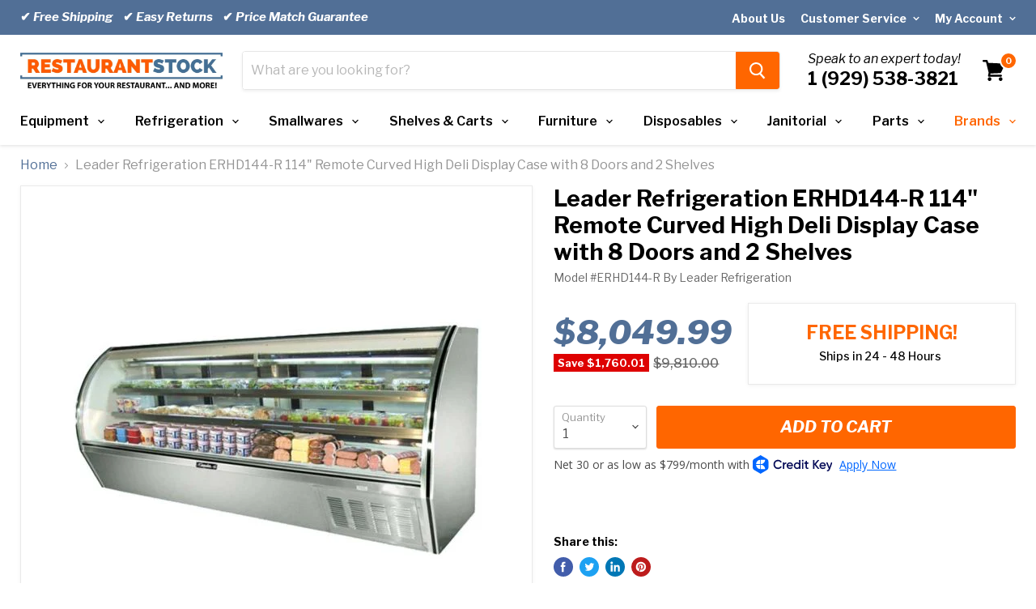

--- FILE ---
content_type: text/html; charset=utf-8
request_url: https://restaurantstock.com/products/leader-refrigeration-erhd144-r-114-remote-curved-high-deli-display-case-with-8-doors-and-2-shelves
body_size: 48920
content:
<!doctype html>
<html class="no-js no-touch" lang="en">
  <head>
    <meta charset="utf-8">
    <meta http-equiv="x-ua-compatible" content="IE=edge">
    <meta name="viewport" content="width=device-width, initial-scale=1.0">
<!--     <script src=”//code.jquery.com/jquery-1.11.3.js”></script> -->
<!--     <script src="https://cdnjs.cloudflare.com/ajax/libs/pdf.js/2.3.200/pdf.min.js"></script> -->
 
    


    <link rel="preconnect" href="https://cdn.shopify.com">
    <link rel="preconnect" href="https://fonts.shopifycdn.com">
    <link rel="preconnect" href="https://v.shopify.com">
    <link rel="preconnect" href="https://cdn.shopifycloud.com">
    
    <link rel="preconnect" href="https://fonts.googleapis.com">
    <link rel="preconnect"
          href="https://fonts.gstatic.com"
          crossorigin />

    <link rel="preload"
          as="style"
          href="https://fonts.googleapis.com/css2?family=Libre+Franklin:ital,wght@0,300;0,400;0,500;0,600;0,700;0,800;1,300;1,400;1,500;1,600;1,700;1,800&display=block" />

    <link rel="stylesheet"
          href="https://fonts.googleapis.com/css2?family=Libre+Franklin:ital,wght@0,300;0,400;0,500;0,600;0,700;0,800;1,300;1,400;1,500;1,600;1,700;1,800&display=block" />


    <title>Leader Refrigeration ERHD144-R 114&quot; Remote Curved High Deli Display Ca — RestaurantStock.com</title>
    

    
      <meta name="description" content="The Leader Refrigeration ERHD144-R Curved High Deli Display Case ERHD models are designed to operate in an environment where temperature and humidity do not exceed 80°F and 65% relative humidity. One level adjustable up and down stainless steel shelves. “Tecumseh” compressor provides high energy for this unit’s perfect">
    

    
  <link rel="shortcut icon" href="//restaurantstock.com/cdn/shop/files/favicon-final_307e4d7c-f309-4297-90b0-ae4ec5f9bc88_32x32.png?v=1613180770" type="image/png">


    
      <link rel="canonical" href="https://restaurantstock.com/products/leader-refrigeration-erhd144-r-114-remote-curved-high-deli-display-case-with-8-doors-and-2-shelves" />
    

    <meta name="viewport" content="width=device-width">

    
    















<meta property="og:site_name" content="RestaurantStock.com">
<meta property="og:url" content="https://restaurantstock.com/products/leader-refrigeration-erhd144-r-114-remote-curved-high-deli-display-case-with-8-doors-and-2-shelves">
<meta property="og:title" content="Leader Refrigeration ERHD144-R 114&quot; Remote Curved High Deli Display Case with 8 Doors and 2 Shelves">
<meta property="og:type" content="website">
<meta property="og:description" content="The Leader Refrigeration ERHD144-R Curved High Deli Display Case ERHD models are designed to operate in an environment where temperature and humidity do not exceed 80°F and 65% relative humidity. One level adjustable up and down stainless steel shelves. “Tecumseh” compressor provides high energy for this unit’s perfect">




    
    
    

    
    
    <meta
      property="og:image"
      content="https://restaurantstock.com/cdn/shop/products/3_252F1_252Ff_252Ff_252F31ff1315e3db2ad7aef4a9b924ab61b4fae42256_erhd118_1__1_1200x1200.jpg?v=1656921475"
    />
    <meta
      property="og:image:secure_url"
      content="https://restaurantstock.com/cdn/shop/products/3_252F1_252Ff_252Ff_252F31ff1315e3db2ad7aef4a9b924ab61b4fae42256_erhd118_1__1_1200x1200.jpg?v=1656921475"
    />
    <meta property="og:image:width" content="1200" />
    <meta property="og:image:height" content="1200" />
    
    
    <meta property="og:image:alt" content="Social media image" />
  
















<meta name="twitter:title" content="Leader Refrigeration ERHD144-R 114&quot; Remote Curved High Deli Display Ca">
<meta name="twitter:description" content="The Leader Refrigeration ERHD144-R Curved High Deli Display Case ERHD models are designed to operate in an environment where temperature and humidity do not exceed 80°F and 65% relative humidity. One level adjustable up and down stainless steel shelves. “Tecumseh” compressor provides high energy for this unit’s perfect">


    
    
    
      
      
      <meta name="twitter:card" content="summary">
    
    
    <meta
      property="twitter:image"
      content="https://restaurantstock.com/cdn/shop/products/3_252F1_252Ff_252Ff_252F31ff1315e3db2ad7aef4a9b924ab61b4fae42256_erhd118_1__1_1200x1200_crop_center.jpg?v=1656921475"
    />
    <meta property="twitter:image:width" content="1200" />
    <meta property="twitter:image:height" content="1200" />
    
    
    <meta property="twitter:image:alt" content="Social media image" />
  


    <link rel="preload" href="//restaurantstock.com/cdn/shop/t/55/assets/empire.js?v=184166754290540581311643920175" as="script">
    

	<style>
      body{font-family:'Libre Franklin',sans-serif}*{padding:0;margin:0;box-sizing:border-box}.site-main{overflow:hidden}.site-header-cart{right:0;top:10px}.site-header-cart--count.visible+svg{margin-right:5px}.announcement-bar{font-size:15px;font-weight:600;padding:6px 0;color:#fff;background:#516f96;float:left;width:100%;z-index:9999}.account-page-content,.account-page-masthead,.announcement-bar-text,.announcement-bar-text-mobile,.article--container,.atc-banner--outer,.blog--container,.blogposts--container,.breadcrumbs-container,.cart--section,.collection-list--container,.contact-page-content,.custom-html--container,.dynamic-video-wrapper,.featured-collection--container,.featured-product--container,.fourohfour--container,.highlights-banners,.listcollections--container,.logolist--container,.menulist-container,.message-banner--outer,.navmenu-meganav-wrapper,.page-content,.page-masthead,.pagination--container,.password-page-content--inner,.password-page-footer,.product--container,.product-row--container,.product-section--container,.productgrid--outer,.promo-grid--container,.promo-mosaic--container,.pxs-image-with-text-section,.pxs-map-section,.pxs-newsletter-section,.rich-text--container,.site-footer-item,.site-header-main,.site-navigation,.twitter--container{max-width:1400px;padding-right:25px;padding-left:25px;margin-right:auto;margin-left:auto}.skip-to-main{position:absolute;top:0;left:-9999px}.anous_right{float:right;padding-top:8px}.left_anous{float:left;width:50%;line-height:31px}.sd{text-decoration:none}.heading_t{color:#fff;font-size:14px;text-decoration:none}.div1{float:right;padding:0 0 0 19px}.site-header-logo{display:inline-block;margin-right:25px}.site-logo{max-width:250px;display:block}.site-logo img{display:block;max-height:100px;max-width:100%}span.navmenu-icon{margin-left:5px;margin-top:-5px!important;display:inline-block;position:relative;top:-2px}.live-search-form .form-field{position:relative;display:flex;height:46px}.live-search{position:relative;display:block;height:46px}.live-search-form{position:absolute;top:-1px;right:-1px;left:-1px;border:1px solid rgba(128,128,128,.2);border-radius:4px;box-shadow:0 2px 3px rgb(128 128 128 / 11%)}.live-search-form .form-field{position:relative;display:flex;height:46px}.live-search-form-field{font-size:var(--font-size-input);flex-basis:auto;flex-grow:0;flex-shrink:1;width:calc(100% - 53px);border:0;padding:.9375rem .625rem .9375rem;color:#4d4d4d;border-radius:3px}.live-search-form-field::placeholder{opacity:.4}.live-search-button .search-icon--active,.productgrid--search-button .search-icon--active{opacity:0;visibility:hidden}.live-search-button{background:#ff751a;border:1px solid #ff751a;border-radius:0 3px 3px 0;width:54px;vertical-align:top;color:#fff;padding:.625rem 1rem}.small-promo{font-size:var(--font-size-body-smaller);margin-left:2.1875rem}.small-promo-text-desktop p strong{font-style:italic;font-weight:400;font-size:16px}.number-heading{font-size:22px;display:block;font-weight:700}.visually-hidden{position:absolute!important;width:1px;height:1px;padding:0;margin:-1px;overflow:hidden;clip:rect(1px,1px,1px,1px);border:0}.site-header-cart,.site-header-menu-toggle,.site-header-mobile-search-button{position:absolute;height:46px}.small-promo-enabled{margin-right:4.25rem}.site-header-cart--button,.site-header-menu-toggle--button,.site-header-mobile-search-button--button{display:inline-block;padding:10px;color:#000}.site-header-cart--count{position:absolute;top:0;right:0;display:block}.site-header-cart--count::after{display:block;height:22px;min-width:22px;padding:3px;font-weight:700;font-size:.6875rem;line-height:12px;color:#fff;text-align:center;text-decoration:none;background-color:#f60;border:2px solid #fff;border-radius:50%;content:attr(data-header-cart-count);box-sizing:border-box}.site-header ul.navmenu.navmenu-depth-1{display:flex;align-items:center;justify-content:space-between;margin:0;list-style:none}.site-navigation a{padding:12px 19px 12px 14px;line-height:18px;color:#000;text-decoration:none;display:inline-block;position:relative}.site-navigation>ul>li>a{font-weight:600}.site-navigation .navmenu-depth-1>li{display:inline-block;padding-top:8px;padding-bottom:8px;vertical-align:top}.site-navigation>.navmenu>li:first-child .navmenu-link{padding-left:0}.site-navigation .navmenu-icon.navmenu-icon-depth-1{position:absolute;top:23px;right:0;height:6px;display:inline-block;margin-top:-5px}.site-navigation .navmenu-icon.navmenu-icon-depth-1 svg{display:block}.site-mobile-nav{position:fixed;top:0;height:100%;width:100%;visibility:hidden;z-index:800}.slideshow-slide{width:100%}.slideshow-slide,.slideshow-slide img{width:100%;display:block;height:auto}.slideshow--section{max-width:1350px;margin:0 auto;overflow:hidden}.live-search-takeover-cancel,.search-flydown,.site-navigation .navmenu-submenu{display:none}@media screen and (min-width:1024px){.site-header-main{display:flex;align-items:flex-start;padding:20px 25px 10px;position:relative}.site-header-cart,.site-header-menu-toggle,.site-header-mobile-search-button{top:50%;bottom:66px;margin-top:-18px}.site-header-cart{right:23px}.small-promo-enabled{margin-right:4.25rem}.live-search{flex-grow:1}.site-header-menu-toggle{opacity:0;position:absolute;visibility:hidden}.site-header-main-content{flex-wrap:nowrap;justify-content:center;margin-left:0}}@media screen and (min-width:680px){.site-header-main-content{display:flex;align-items:center;flex-wrap:wrap;flex:1 1 auto}}.site-header-menu-toggle--button .toggle-icon--bar{display:block;width:22px;height:2px;background-color:#000;transform-origin:1px}.highlights-banners-block{display:flex;align-items:center}.site-header-menu-toggle--button .toggle-icon--bar+.toggle-icon--bar{margin-top:5px}.highlights-banners.flickity-enabled,.highlights-banners.active{opacity: 1;}.highlights-banners{opacity: 0;position:relative;display:flex;justify-content:center;outline:0;height:auto;padding-top:36px;padding-bottom:36px}@media(max-width:1023px){.site-navigation-wrapper{display:none}.site-header-main-content{margin:0}.site-header-main{position:relative;padding:10px}.live-search{margin-top:10px}.live-search-form .form-field{height:40px}.site-header-logo{display:table;margin-right:auto;margin-left:auto}.highlights-banners{padding:1rem 10px}}@media (max-width:767px){.announcement-bar{display:none}.live-search+.small-promo{display:none}}.site-header-menu-toggle{position:absolute;top:10px;left:0;display:inline-block;height:46px;background-color:transparent;border:0}.site-header-menu-toggle--button{padding-top:15px;padding-bottom:15px}
        .form-field {
    position: relative;
}
        nav.breadcrumbs-container {
    margin: 16px auto;
}
      .breadcrumbs-container a, .breadcrumbs-container span {
    font-size: var(--font-size-body);
    display: inline-block;
    vertical-align: middle;
}
         .breadcrumbs-container a   {
          color: #516f96;
    text-decoration: none;
      }
      .breadcrumbs-container span {
    color: #949494;
}
      .breadcrumbs-delimiter svg {
      display: block;
    transform: rotate(
-90deg
);
    fill: currentColor;
      }
      .breadcrumbs-delimiter {
    margin-right: .4375rem;
    margin-left: .4375rem;
}
 .on-mobile {
    display: none;
      }
      .product-gallery {
    position: relative;
}


.product-form--alt, .product-gallery, .product-main {
    font-size: 1rem;
    display: inline-block;
    width: 100%;
    vertical-align: top;
}
.product--outer {
    display: block;
    font-size: 0;
}
      .product--outer .product-main {
    margin-left: 0;
    width: 48.5%;
    padding-left: 26px;
}
      .product-main .product-title {
    font-weight: 700;
}
.product-title {
    font-size: 1.5rem;
    color: #000;
    line-height: 1.2;
}
.product-vendor {
    font-size: 14px;
    margin-top: .25rem;
    line-height: 1.6;
    color: #666;
}
      .product-ratings {
    margin-top: .5rem;
}
      .res_bg {
    float: left;
    width: 100%;
    padding: 12px 0 10px;
}
      .product-pricing {
    margin-top: 25px;
    float: left;
    width: 42%;
    clear: both;
    position: relative;
    display: block;
}
      .res_bg .price--main {
    position: absolute;
    top: 0;
}
.price--main {
    font-size: 1rem;
    line-height: 1.4375rem;
    margin-right: .25rem;
}
      .res_bg .price--main span.money {
    color: #516f96;
    font-style: italic;
    float: left;
    width: 100%;
    font-size: 41px;
    font-weight: 800;
}
      .shipping {
        line-height: 1.15;
    float: right;
    text-align: center;
    width: 58%;
    box-shadow: 0 1px 4px rgb(127 127 127 / 11%);
    border: 1px solid rgba(127,127,127,.16)!important;
    padding: 9px 0 12px;
}
      .shipping p.heading {
    font-size: 23px;
    text-align: center;
    display: block;
    font-weight: 700;
    color: #f60;
    text-transform: uppercase;
    margin-bottom: 2px;
    padding-top: 14px;
}
      .shipping p {
    display: inline-block;
}
p.paragraph {
    font-size: 14px;
    padding-top: 0;
    margin-top: 0;
    font-weight: 500;
    line-height: 27px;
    margin-bottom: 9px;
}
.form-field-select-wrapper .form-field-select {
    min-height: 53px;
    z-index: 2;
    width: 100%;
    height: 100%;
    box-shadow: 0 1px 2px 0 rgb(0 0 0 / 15%);
    appearance: none;
    font-size: 1rem;
    border-radius: 3px;
} 
   .form-field--qty-input input,   .form-field-select-wrapper .form-field-select {
      	    padding: 1.5rem .625rem .375rem;
    color: #4d4d4d;
    background-color: #fff;
    border: 1px solid #ddd;
      }
      .product-form--atc {
    margin-top: 1rem;
    font-size: 0;
}
      .product-form--atc-qty {
    width: 7.1875rem;
        position: relative;
}
      .form-fields--qty .form-field--qty-select .form-field-select-wrapper {
    top: -2px;
    position: absolute;
    width: 100%;
}
    .form-field-select + .form-field-title {
    position: absolute;
    left: .625rem;
    z-index: 2;
    line-height: 1;
    color: #949494;
        top: .5rem;
    font-size: .8125rem;
}
      .product-form--atc-button {
    font-size: 1.125rem;
    padding: .875rem 1.75rem;
    width: calc(100% - .75rem - 7.1875rem);
    padding-right: .3125rem;
    padding-left: .3125rem;
    margin-left: .75rem;
    font-weight: 700;
        background: #ff751a;
    border: 1px solid #ff751a;
        border-radius: 3px;
        color: #fff;
}
      .form-fields--qty .hidden {
    z-index: 0;
    opacity: 0;
    visibility: hidden;
}
      .product-form--regular {
    display: inline-block;
    width: 100%;
}
      .form-field-select-wrapper svg {
    position: absolute;
    top: 50%;
    right: .625rem;
    margin-top: -3px;
    color: #4d4d4d;
}
      .share-buttons {
    margin-top: 1.75rem;
}
      .product-form--atc-button, .product-form--atc-qty {
    display: inline-block;
    vertical-align: middle;
}
      .atc-button--icon {
      position: absolute;
    opacity: 0;
    visibility: hidden;
      }
      .template-product .product-main span.atc-button--text {
    font-style: italic;
    text-transform: uppercase;
    font-size: 20px;
}
      .share-buttons .share-buttons--title {
    font-size: .875rem;
    color: #000;
    font-weight: 700;
}
      .share-buttons .share-buttons--list {
    margin-top: 10px;
}
      .share-buttons .share-buttons--button:before, .share-buttons .share-buttons--button svg {
    content: "";
    position: absolute;
    top: 0;
    left: 0;
    height: 100%;
    width: 100%;
    border-radius: 100%;
        display: block;
}
      
.share-buttons .share-buttons--button svg {
    padding: 2px;
    fill: currentColor;
}
.share-buttons .share-buttons--button {
    position: relative;
    display: inline-block;
    width: 30px;
    height: 30px;
    color: #fff;
}
      .share-buttons .share-buttons--facebook:before {
    background-color: #425dab;
}
      .share-buttons .share-buttons--twitter:before {
    background-color: #1da1f2;
}
      .share-buttons .share-buttons--linkedin:before {
    background-color: #0077b5;
}
      .share-buttons .share-buttons--pinterest:before {
    background-color: #bd1c1c;
}
      .product-main .product-description.rte {
    margin-top: 24px;
}
      .pxs-newsletter-text, .rte {
    font-size: var(--font-size-body);
    line-height: 1.625;
}
      ul.checkmark-groups {
    list-style: none;
    margin-bottom: 2em;
    padding: 1.5em 1.5em 21px;
    border: 1px solid rgba(127,127,127,.16);
    box-shadow: 0 1px 4px rgba(127,127,127,.11) );
}
      ul.checkmark-groups>li {
    font-size: 16px;
    font-weight: 500;
    line-height: 1.5em;
    margin-bottom: .5em;
    display: flex;
}
      ul.checkmark-groups>li:before {
    content: '';
    display: inline-block;
    transform: rotate(
45deg
);
    box-sizing: border-box;
    height: 20px;
    border: none;
    width: 10px;
    border-bottom-width: 5px;
    border-right-width: 5px;
    margin-right: .8em;
    padding-right: 8px;
    margin-top: -3px;
    border-color: #39cb37;
    border-style: solid;
    border-top-width: 0;
    border-left-width: 0;
}
      .product-gallery--viewer.product-gallery--has-media:not(.flickity-enabled) .product-gallery--media:not([data-gallery-selected=true]) {
    visibility: hidden;
    opacity: 0;
}
      .product--outer .product-gallery .product-gallery--has-media {
    border: 1px solid rgba(127,127,127,.16);
    box-shadow: 0 1px 4px rgb(127 127 127 / 11%);
        position: relative;
}
      [data-product-gallery-aspect-ratio=square] .product-gallery--media, [data-product-gallery-image-crop][data-product-gallery-aspect-ratio=square] .product-gallery--media {
    padding-bottom: 100%;
}
   [data-product-gallery-aspect-ratio=short] .product-gallery--loaded-image, [data-product-gallery-aspect-ratio=square] .product-gallery--loaded-image, [data-product-gallery-aspect-ratio=tall] .product-gallery--loaded-image {
    position: absolute;
    top: 50%;
    left: 50%;
    display: block;
    width: auto;
    height: auto;
    max-width: 100%;
    max-height: 100%;
    margin: 0 auto;
    transform: translate3d(-50%,-50%,0);
}
      .product-gallery:not([data-product-gallery-aspect-ratio=natural]) .product-gallery--image-background {
    position: absolute;
    top: 0;
    right: 0;
    bottom: 0;
    left: 0;
}
.res_bg span.product--badge.badge--sale {
    font-weight: 700;
    margin-top: 2px;
    margin-right: 2px;
}
.badge--sale {
    color: #fff;
    background-color: #de0101;
}

.badge--sale, .badge--soldout {
    padding: .25rem .3125rem;
    text-decoration: none;
    vertical-align: middle;
}
.product--badge {
    display: inline-block;
    height: 100%;
    margin-bottom: .5rem;
    font-size: .8125rem;
    white-space: nowrap;
}
      .res_bg .product--price {
    margin-top: 38px;
    display: inline-block;
}
      .price--compare-at.visible {
    display: inline-block;
    opacity: .6;
        font-size: 16px;
        text-decoration: line-through;
}
      .product-title a {
    color: #000;
    text-decoration: none;
}

@media screen and (min-width: 720px) {
  .share-buttons .share-buttons--button {
    width: 24px;
    height: 24px;
}
  .product-title {
    font-size: 1.75rem;
}
  .product--outer {
      display: flex;
  }
  .product-gallery {
    width: 51.5%;
	}
  .share-buttons {
    margin-top: 2rem;
}
}

@media screen and (max-width: 719px) {
h2.product-title.on-mobile {
    display: block;
    padding: 0 10px;
    font-size: 18px;
    color: #000;
    line-height: 1.2;
    font-weight: 700;
    margin: 0 0 .5em 0;
}
  .hideMobile, .product-vendor, h1.product-title {
    display: none!important;
}
  .product-gallery, .product-main, .product-readmore {
    padding-right: 10px;
    padding-left: 10px;
}
  .product--container {
    padding-right: 0;
    padding-left: 0;
    overflow: hidden;
}
  nav.breadcrumbs-container {
    margin: 0;
}
      }
    </style>


    <link rel="preload" href="//restaurantstock.com/cdn/shop/t/55/assets/theme.css?v=154291850255798221461629642956" as="style" onload="this.onload=null;this.rel='stylesheet'">
    
	<noscript>
    <link rel="stylesheet" href="//restaurantstock.com/cdn/shop/t/55/assets/theme.css?v=154291850255798221461629642956">
    </noscript>


      
	<script>!function(n){"use strict";n.loadCSS||(n.loadCSS=function(){});var o=loadCSS.relpreload={};if(o.support=function(){var e;try{e=n.document.createElement("link").relList.supports("preload")}catch(t){e=!1}return function(){return e}}(),o.bindMediaToggle=function(t){var e=t.media||"all";function a(){t.addEventListener?t.removeEventListener("load",a):t.attachEvent&&t.detachEvent("onload",a),t.setAttribute("onload",null),t.media=e}t.addEventListener?t.addEventListener("load",a):t.attachEvent&&t.attachEvent("onload",a),setTimeout(function(){t.rel="stylesheet",t.media="only x"}),setTimeout(a,3e3)},o.poly=function(){if(!o.support())for(var t=n.document.getElementsByTagName("link"),e=0;e<t.length;e++){var a=t[e];"preload"!==a.rel||"style"!==a.getAttribute("as")||a.getAttribute("data-loadcss")||(a.setAttribute("data-loadcss",!0),o.bindMediaToggle(a))}},!o.support()){o.poly();var t=n.setInterval(o.poly,500);n.addEventListener?n.addEventListener("load",function(){o.poly(),n.clearInterval(t)}):n.attachEvent&&n.attachEvent("onload",function(){o.poly(),n.clearInterval(t)})}"undefined"!=typeof exports?exports.loadCSS=loadCSS:n.loadCSS=loadCSS}("undefined"!=typeof global?global:this);

    
      window.Theme = window.Theme || {};
      window.Theme.routes = {
        "root_url": "/",
        "account_url": "/account",
        "account_login_url": "/account/login",
        "account_logout_url": "/account/logout",
        "account_register_url": "/account/register",
        "account_addresses_url": "/account/addresses",
        "collections_url": "/collections",
        "all_products_collection_url": "/collections/all",
        "search_url": "/search",
        "cart_url": "/cart",
        "cart_add_url": "/cart/add",
        "cart_change_url": "/cart/change",
        "cart_clear_url": "/cart/clear",
        "product_recommendations_url": "/recommendations/products",
      };
    </script>

  
<script>
    
    
    
    
    var gsf_conversion_data = {page_type : 'product', event : 'view_item', data : {product_data : [{variant_id : 43028248002776, product_id : 7736309874904, name : "Leader Refrigeration ERHD144-R 114&quot; Remote Curved High Deli Display Case with 8 Doors and 2 Shelves", price : "8049.99", currency : "USD", sku : "ERHD144-R", brand : "Leader Refrigeration", variant : "Default Title", category : "Curved High Deli Display Case"}], total_price : "8049.99", shop_currency : "USD"}};
    
</script>
<!-- Missive Live Chat -->
  
<script>
  (function(d, w) {
    w.MissiveChatConfig = {
      "id": "22c028a6-beb4-468d-b3ba-653df3328e5a"
    };

    var s = d.createElement('script');
    s.async = true;
    s.src = 'https://webchat.missiveapp.com/' + w.MissiveChatConfig.id + '/missive.js';
    if (d.head) d.head.appendChild(s);
  })(document, window);
</script>
<!-- /Missive Live Chat -->
<link href="https://monorail-edge.shopifysvc.com" rel="dns-prefetch">
<script>(function(){if ("sendBeacon" in navigator && "performance" in window) {try {var session_token_from_headers = performance.getEntriesByType('navigation')[0].serverTiming.find(x => x.name == '_s').description;} catch {var session_token_from_headers = undefined;}var session_cookie_matches = document.cookie.match(/_shopify_s=([^;]*)/);var session_token_from_cookie = session_cookie_matches && session_cookie_matches.length === 2 ? session_cookie_matches[1] : "";var session_token = session_token_from_headers || session_token_from_cookie || "";function handle_abandonment_event(e) {var entries = performance.getEntries().filter(function(entry) {return /monorail-edge.shopifysvc.com/.test(entry.name);});if (!window.abandonment_tracked && entries.length === 0) {window.abandonment_tracked = true;var currentMs = Date.now();var navigation_start = performance.timing.navigationStart;var payload = {shop_id: 696713334,url: window.location.href,navigation_start,duration: currentMs - navigation_start,session_token,page_type: "product"};window.navigator.sendBeacon("https://monorail-edge.shopifysvc.com/v1/produce", JSON.stringify({schema_id: "online_store_buyer_site_abandonment/1.1",payload: payload,metadata: {event_created_at_ms: currentMs,event_sent_at_ms: currentMs}}));}}window.addEventListener('pagehide', handle_abandonment_event);}}());</script>
<script id="web-pixels-manager-setup">(function e(e,d,r,n,o){if(void 0===o&&(o={}),!Boolean(null===(a=null===(i=window.Shopify)||void 0===i?void 0:i.analytics)||void 0===a?void 0:a.replayQueue)){var i,a;window.Shopify=window.Shopify||{};var t=window.Shopify;t.analytics=t.analytics||{};var s=t.analytics;s.replayQueue=[],s.publish=function(e,d,r){return s.replayQueue.push([e,d,r]),!0};try{self.performance.mark("wpm:start")}catch(e){}var l=function(){var e={modern:/Edge?\/(1{2}[4-9]|1[2-9]\d|[2-9]\d{2}|\d{4,})\.\d+(\.\d+|)|Firefox\/(1{2}[4-9]|1[2-9]\d|[2-9]\d{2}|\d{4,})\.\d+(\.\d+|)|Chrom(ium|e)\/(9{2}|\d{3,})\.\d+(\.\d+|)|(Maci|X1{2}).+ Version\/(15\.\d+|(1[6-9]|[2-9]\d|\d{3,})\.\d+)([,.]\d+|)( \(\w+\)|)( Mobile\/\w+|) Safari\/|Chrome.+OPR\/(9{2}|\d{3,})\.\d+\.\d+|(CPU[ +]OS|iPhone[ +]OS|CPU[ +]iPhone|CPU IPhone OS|CPU iPad OS)[ +]+(15[._]\d+|(1[6-9]|[2-9]\d|\d{3,})[._]\d+)([._]\d+|)|Android:?[ /-](13[3-9]|1[4-9]\d|[2-9]\d{2}|\d{4,})(\.\d+|)(\.\d+|)|Android.+Firefox\/(13[5-9]|1[4-9]\d|[2-9]\d{2}|\d{4,})\.\d+(\.\d+|)|Android.+Chrom(ium|e)\/(13[3-9]|1[4-9]\d|[2-9]\d{2}|\d{4,})\.\d+(\.\d+|)|SamsungBrowser\/([2-9]\d|\d{3,})\.\d+/,legacy:/Edge?\/(1[6-9]|[2-9]\d|\d{3,})\.\d+(\.\d+|)|Firefox\/(5[4-9]|[6-9]\d|\d{3,})\.\d+(\.\d+|)|Chrom(ium|e)\/(5[1-9]|[6-9]\d|\d{3,})\.\d+(\.\d+|)([\d.]+$|.*Safari\/(?![\d.]+ Edge\/[\d.]+$))|(Maci|X1{2}).+ Version\/(10\.\d+|(1[1-9]|[2-9]\d|\d{3,})\.\d+)([,.]\d+|)( \(\w+\)|)( Mobile\/\w+|) Safari\/|Chrome.+OPR\/(3[89]|[4-9]\d|\d{3,})\.\d+\.\d+|(CPU[ +]OS|iPhone[ +]OS|CPU[ +]iPhone|CPU IPhone OS|CPU iPad OS)[ +]+(10[._]\d+|(1[1-9]|[2-9]\d|\d{3,})[._]\d+)([._]\d+|)|Android:?[ /-](13[3-9]|1[4-9]\d|[2-9]\d{2}|\d{4,})(\.\d+|)(\.\d+|)|Mobile Safari.+OPR\/([89]\d|\d{3,})\.\d+\.\d+|Android.+Firefox\/(13[5-9]|1[4-9]\d|[2-9]\d{2}|\d{4,})\.\d+(\.\d+|)|Android.+Chrom(ium|e)\/(13[3-9]|1[4-9]\d|[2-9]\d{2}|\d{4,})\.\d+(\.\d+|)|Android.+(UC? ?Browser|UCWEB|U3)[ /]?(15\.([5-9]|\d{2,})|(1[6-9]|[2-9]\d|\d{3,})\.\d+)\.\d+|SamsungBrowser\/(5\.\d+|([6-9]|\d{2,})\.\d+)|Android.+MQ{2}Browser\/(14(\.(9|\d{2,})|)|(1[5-9]|[2-9]\d|\d{3,})(\.\d+|))(\.\d+|)|K[Aa][Ii]OS\/(3\.\d+|([4-9]|\d{2,})\.\d+)(\.\d+|)/},d=e.modern,r=e.legacy,n=navigator.userAgent;return n.match(d)?"modern":n.match(r)?"legacy":"unknown"}(),u="modern"===l?"modern":"legacy",c=(null!=n?n:{modern:"",legacy:""})[u],f=function(e){return[e.baseUrl,"/wpm","/b",e.hashVersion,"modern"===e.buildTarget?"m":"l",".js"].join("")}({baseUrl:d,hashVersion:r,buildTarget:u}),m=function(e){var d=e.version,r=e.bundleTarget,n=e.surface,o=e.pageUrl,i=e.monorailEndpoint;return{emit:function(e){var a=e.status,t=e.errorMsg,s=(new Date).getTime(),l=JSON.stringify({metadata:{event_sent_at_ms:s},events:[{schema_id:"web_pixels_manager_load/3.1",payload:{version:d,bundle_target:r,page_url:o,status:a,surface:n,error_msg:t},metadata:{event_created_at_ms:s}}]});if(!i)return console&&console.warn&&console.warn("[Web Pixels Manager] No Monorail endpoint provided, skipping logging."),!1;try{return self.navigator.sendBeacon.bind(self.navigator)(i,l)}catch(e){}var u=new XMLHttpRequest;try{return u.open("POST",i,!0),u.setRequestHeader("Content-Type","text/plain"),u.send(l),!0}catch(e){return console&&console.warn&&console.warn("[Web Pixels Manager] Got an unhandled error while logging to Monorail."),!1}}}}({version:r,bundleTarget:l,surface:e.surface,pageUrl:self.location.href,monorailEndpoint:e.monorailEndpoint});try{o.browserTarget=l,function(e){var d=e.src,r=e.async,n=void 0===r||r,o=e.onload,i=e.onerror,a=e.sri,t=e.scriptDataAttributes,s=void 0===t?{}:t,l=document.createElement("script"),u=document.querySelector("head"),c=document.querySelector("body");if(l.async=n,l.src=d,a&&(l.integrity=a,l.crossOrigin="anonymous"),s)for(var f in s)if(Object.prototype.hasOwnProperty.call(s,f))try{l.dataset[f]=s[f]}catch(e){}if(o&&l.addEventListener("load",o),i&&l.addEventListener("error",i),u)u.appendChild(l);else{if(!c)throw new Error("Did not find a head or body element to append the script");c.appendChild(l)}}({src:f,async:!0,onload:function(){if(!function(){var e,d;return Boolean(null===(d=null===(e=window.Shopify)||void 0===e?void 0:e.analytics)||void 0===d?void 0:d.initialized)}()){var d=window.webPixelsManager.init(e)||void 0;if(d){var r=window.Shopify.analytics;r.replayQueue.forEach((function(e){var r=e[0],n=e[1],o=e[2];d.publishCustomEvent(r,n,o)})),r.replayQueue=[],r.publish=d.publishCustomEvent,r.visitor=d.visitor,r.initialized=!0}}},onerror:function(){return m.emit({status:"failed",errorMsg:"".concat(f," has failed to load")})},sri:function(e){var d=/^sha384-[A-Za-z0-9+/=]+$/;return"string"==typeof e&&d.test(e)}(c)?c:"",scriptDataAttributes:o}),m.emit({status:"loading"})}catch(e){m.emit({status:"failed",errorMsg:(null==e?void 0:e.message)||"Unknown error"})}}})({shopId: 696713334,storefrontBaseUrl: "https://restaurantstock.com",extensionsBaseUrl: "https://extensions.shopifycdn.com/cdn/shopifycloud/web-pixels-manager",monorailEndpoint: "https://monorail-edge.shopifysvc.com/unstable/produce_batch",surface: "storefront-renderer",enabledBetaFlags: ["2dca8a86"],webPixelsConfigList: [{"id":"81952984","eventPayloadVersion":"v1","runtimeContext":"LAX","scriptVersion":"1","type":"CUSTOM","privacyPurposes":["ANALYTICS"],"name":"Google Analytics tag (migrated)"},{"id":"shopify-app-pixel","configuration":"{}","eventPayloadVersion":"v1","runtimeContext":"STRICT","scriptVersion":"0450","apiClientId":"shopify-pixel","type":"APP","privacyPurposes":["ANALYTICS","MARKETING"]},{"id":"shopify-custom-pixel","eventPayloadVersion":"v1","runtimeContext":"LAX","scriptVersion":"0450","apiClientId":"shopify-pixel","type":"CUSTOM","privacyPurposes":["ANALYTICS","MARKETING"]}],isMerchantRequest: false,initData: {"shop":{"name":"RestaurantStock.com","paymentSettings":{"currencyCode":"USD"},"myshopifyDomain":"restaurantstock.myshopify.com","countryCode":"US","storefrontUrl":"https:\/\/restaurantstock.com"},"customer":null,"cart":null,"checkout":null,"productVariants":[{"price":{"amount":8049.99,"currencyCode":"USD"},"product":{"title":"Leader Refrigeration ERHD144-R 114\" Remote Curved High Deli Display Case with 8 Doors and 2 Shelves","vendor":"Leader Refrigeration","id":"7736309874904","untranslatedTitle":"Leader Refrigeration ERHD144-R 114\" Remote Curved High Deli Display Case with 8 Doors and 2 Shelves","url":"\/products\/leader-refrigeration-erhd144-r-114-remote-curved-high-deli-display-case-with-8-doors-and-2-shelves","type":"Curved High Deli Display Case"},"id":"43028248002776","image":{"src":"\/\/restaurantstock.com\/cdn\/shop\/products\/3_252F1_252Ff_252Ff_252F31ff1315e3db2ad7aef4a9b924ab61b4fae42256_erhd118_1__1.jpg?v=1656921475"},"sku":"ERHD144-R","title":"Default Title","untranslatedTitle":"Default Title"}],"purchasingCompany":null},},"https://restaurantstock.com/cdn","fcfee988w5aeb613cpc8e4bc33m6693e112",{"modern":"","legacy":""},{"shopId":"696713334","storefrontBaseUrl":"https:\/\/restaurantstock.com","extensionBaseUrl":"https:\/\/extensions.shopifycdn.com\/cdn\/shopifycloud\/web-pixels-manager","surface":"storefront-renderer","enabledBetaFlags":"[\"2dca8a86\"]","isMerchantRequest":"false","hashVersion":"fcfee988w5aeb613cpc8e4bc33m6693e112","publish":"custom","events":"[[\"page_viewed\",{}],[\"product_viewed\",{\"productVariant\":{\"price\":{\"amount\":8049.99,\"currencyCode\":\"USD\"},\"product\":{\"title\":\"Leader Refrigeration ERHD144-R 114\\\" Remote Curved High Deli Display Case with 8 Doors and 2 Shelves\",\"vendor\":\"Leader Refrigeration\",\"id\":\"7736309874904\",\"untranslatedTitle\":\"Leader Refrigeration ERHD144-R 114\\\" Remote Curved High Deli Display Case with 8 Doors and 2 Shelves\",\"url\":\"\/products\/leader-refrigeration-erhd144-r-114-remote-curved-high-deli-display-case-with-8-doors-and-2-shelves\",\"type\":\"Curved High Deli Display Case\"},\"id\":\"43028248002776\",\"image\":{\"src\":\"\/\/restaurantstock.com\/cdn\/shop\/products\/3_252F1_252Ff_252Ff_252F31ff1315e3db2ad7aef4a9b924ab61b4fae42256_erhd118_1__1.jpg?v=1656921475\"},\"sku\":\"ERHD144-R\",\"title\":\"Default Title\",\"untranslatedTitle\":\"Default Title\"}}]]"});</script><script>
  window.ShopifyAnalytics = window.ShopifyAnalytics || {};
  window.ShopifyAnalytics.meta = window.ShopifyAnalytics.meta || {};
  window.ShopifyAnalytics.meta.currency = 'USD';
  var meta = {"product":{"id":7736309874904,"gid":"gid:\/\/shopify\/Product\/7736309874904","vendor":"Leader Refrigeration","type":"Curved High Deli Display Case","handle":"leader-refrigeration-erhd144-r-114-remote-curved-high-deli-display-case-with-8-doors-and-2-shelves","variants":[{"id":43028248002776,"price":804999,"name":"Leader Refrigeration ERHD144-R 114\" Remote Curved High Deli Display Case with 8 Doors and 2 Shelves","public_title":null,"sku":"ERHD144-R"}],"remote":false},"page":{"pageType":"product","resourceType":"product","resourceId":7736309874904,"requestId":"813b5998-9832-47d6-8d9d-6ca3ee7908a5-1769043582"}};
  for (var attr in meta) {
    window.ShopifyAnalytics.meta[attr] = meta[attr];
  }
</script>
<script class="analytics">
  (function () {
    var customDocumentWrite = function(content) {
      var jquery = null;

      if (window.jQuery) {
        jquery = window.jQuery;
      } else if (window.Checkout && window.Checkout.$) {
        jquery = window.Checkout.$;
      }

      if (jquery) {
        jquery('body').append(content);
      }
    };

    var hasLoggedConversion = function(token) {
      if (token) {
        return document.cookie.indexOf('loggedConversion=' + token) !== -1;
      }
      return false;
    }

    var setCookieIfConversion = function(token) {
      if (token) {
        var twoMonthsFromNow = new Date(Date.now());
        twoMonthsFromNow.setMonth(twoMonthsFromNow.getMonth() + 2);

        document.cookie = 'loggedConversion=' + token + '; expires=' + twoMonthsFromNow;
      }
    }

    var trekkie = window.ShopifyAnalytics.lib = window.trekkie = window.trekkie || [];
    if (trekkie.integrations) {
      return;
    }
    trekkie.methods = [
      'identify',
      'page',
      'ready',
      'track',
      'trackForm',
      'trackLink'
    ];
    trekkie.factory = function(method) {
      return function() {
        var args = Array.prototype.slice.call(arguments);
        args.unshift(method);
        trekkie.push(args);
        return trekkie;
      };
    };
    for (var i = 0; i < trekkie.methods.length; i++) {
      var key = trekkie.methods[i];
      trekkie[key] = trekkie.factory(key);
    }
    trekkie.load = function(config) {
      trekkie.config = config || {};
      trekkie.config.initialDocumentCookie = document.cookie;
      var first = document.getElementsByTagName('script')[0];
      var script = document.createElement('script');
      script.type = 'text/javascript';
      script.onerror = function(e) {
        var scriptFallback = document.createElement('script');
        scriptFallback.type = 'text/javascript';
        scriptFallback.onerror = function(error) {
                var Monorail = {
      produce: function produce(monorailDomain, schemaId, payload) {
        var currentMs = new Date().getTime();
        var event = {
          schema_id: schemaId,
          payload: payload,
          metadata: {
            event_created_at_ms: currentMs,
            event_sent_at_ms: currentMs
          }
        };
        return Monorail.sendRequest("https://" + monorailDomain + "/v1/produce", JSON.stringify(event));
      },
      sendRequest: function sendRequest(endpointUrl, payload) {
        // Try the sendBeacon API
        if (window && window.navigator && typeof window.navigator.sendBeacon === 'function' && typeof window.Blob === 'function' && !Monorail.isIos12()) {
          var blobData = new window.Blob([payload], {
            type: 'text/plain'
          });

          if (window.navigator.sendBeacon(endpointUrl, blobData)) {
            return true;
          } // sendBeacon was not successful

        } // XHR beacon

        var xhr = new XMLHttpRequest();

        try {
          xhr.open('POST', endpointUrl);
          xhr.setRequestHeader('Content-Type', 'text/plain');
          xhr.send(payload);
        } catch (e) {
          console.log(e);
        }

        return false;
      },
      isIos12: function isIos12() {
        return window.navigator.userAgent.lastIndexOf('iPhone; CPU iPhone OS 12_') !== -1 || window.navigator.userAgent.lastIndexOf('iPad; CPU OS 12_') !== -1;
      }
    };
    Monorail.produce('monorail-edge.shopifysvc.com',
      'trekkie_storefront_load_errors/1.1',
      {shop_id: 696713334,
      theme_id: 115532923074,
      app_name: "storefront",
      context_url: window.location.href,
      source_url: "//restaurantstock.com/cdn/s/trekkie.storefront.9615f8e10e499e09ff0451d383e936edfcfbbf47.min.js"});

        };
        scriptFallback.async = true;
        scriptFallback.src = '//restaurantstock.com/cdn/s/trekkie.storefront.9615f8e10e499e09ff0451d383e936edfcfbbf47.min.js';
        first.parentNode.insertBefore(scriptFallback, first);
      };
      script.async = true;
      script.src = '//restaurantstock.com/cdn/s/trekkie.storefront.9615f8e10e499e09ff0451d383e936edfcfbbf47.min.js';
      first.parentNode.insertBefore(script, first);
    };
    trekkie.load(
      {"Trekkie":{"appName":"storefront","development":false,"defaultAttributes":{"shopId":696713334,"isMerchantRequest":null,"themeId":115532923074,"themeCityHash":"546761696672341176","contentLanguage":"en","currency":"USD","eventMetadataId":"33c747db-0262-4d8f-9120-5b4197c55a14"},"isServerSideCookieWritingEnabled":true,"monorailRegion":"shop_domain","enabledBetaFlags":["65f19447"]},"Session Attribution":{},"S2S":{"facebookCapiEnabled":false,"source":"trekkie-storefront-renderer","apiClientId":580111}}
    );

    var loaded = false;
    trekkie.ready(function() {
      if (loaded) return;
      loaded = true;

      window.ShopifyAnalytics.lib = window.trekkie;

      var originalDocumentWrite = document.write;
      document.write = customDocumentWrite;
      try { window.ShopifyAnalytics.merchantGoogleAnalytics.call(this); } catch(error) {};
      document.write = originalDocumentWrite;

      window.ShopifyAnalytics.lib.page(null,{"pageType":"product","resourceType":"product","resourceId":7736309874904,"requestId":"813b5998-9832-47d6-8d9d-6ca3ee7908a5-1769043582","shopifyEmitted":true});

      var match = window.location.pathname.match(/checkouts\/(.+)\/(thank_you|post_purchase)/)
      var token = match? match[1]: undefined;
      if (!hasLoggedConversion(token)) {
        setCookieIfConversion(token);
        window.ShopifyAnalytics.lib.track("Viewed Product",{"currency":"USD","variantId":43028248002776,"productId":7736309874904,"productGid":"gid:\/\/shopify\/Product\/7736309874904","name":"Leader Refrigeration ERHD144-R 114\" Remote Curved High Deli Display Case with 8 Doors and 2 Shelves","price":"8049.99","sku":"ERHD144-R","brand":"Leader Refrigeration","variant":null,"category":"Curved High Deli Display Case","nonInteraction":true,"remote":false},undefined,undefined,{"shopifyEmitted":true});
      window.ShopifyAnalytics.lib.track("monorail:\/\/trekkie_storefront_viewed_product\/1.1",{"currency":"USD","variantId":43028248002776,"productId":7736309874904,"productGid":"gid:\/\/shopify\/Product\/7736309874904","name":"Leader Refrigeration ERHD144-R 114\" Remote Curved High Deli Display Case with 8 Doors and 2 Shelves","price":"8049.99","sku":"ERHD144-R","brand":"Leader Refrigeration","variant":null,"category":"Curved High Deli Display Case","nonInteraction":true,"remote":false,"referer":"https:\/\/restaurantstock.com\/products\/leader-refrigeration-erhd144-r-114-remote-curved-high-deli-display-case-with-8-doors-and-2-shelves"});
      }
    });


        var eventsListenerScript = document.createElement('script');
        eventsListenerScript.async = true;
        eventsListenerScript.src = "//restaurantstock.com/cdn/shopifycloud/storefront/assets/shop_events_listener-3da45d37.js";
        document.getElementsByTagName('head')[0].appendChild(eventsListenerScript);

})();</script>
  <script>
  if (!window.ga || (window.ga && typeof window.ga !== 'function')) {
    window.ga = function ga() {
      (window.ga.q = window.ga.q || []).push(arguments);
      if (window.Shopify && window.Shopify.analytics && typeof window.Shopify.analytics.publish === 'function') {
        window.Shopify.analytics.publish("ga_stub_called", {}, {sendTo: "google_osp_migration"});
      }
      console.error("Shopify's Google Analytics stub called with:", Array.from(arguments), "\nSee https://help.shopify.com/manual/promoting-marketing/pixels/pixel-migration#google for more information.");
    };
    if (window.Shopify && window.Shopify.analytics && typeof window.Shopify.analytics.publish === 'function') {
      window.Shopify.analytics.publish("ga_stub_initialized", {}, {sendTo: "google_osp_migration"});
    }
  }
</script>
<script
  defer
  src="https://restaurantstock.com/cdn/shopifycloud/perf-kit/shopify-perf-kit-3.0.4.min.js"
  data-application="storefront-renderer"
  data-shop-id="696713334"
  data-render-region="gcp-us-central1"
  data-page-type="product"
  data-theme-instance-id="115532923074"
  data-theme-name="Empire"
  data-theme-version="5.7.1"
  data-monorail-region="shop_domain"
  data-resource-timing-sampling-rate="10"
  data-shs="true"
  data-shs-beacon="true"
  data-shs-export-with-fetch="true"
  data-shs-logs-sample-rate="1"
  data-shs-beacon-endpoint="https://restaurantstock.com/api/collect"
></script>
</head>

  <body class="template-product" data-instant-allow-query-string >
    <script>
      document.documentElement.className=document.documentElement.className.replace(/\bno-js\b/,'js');
      if(window.Shopify&&window.Shopify.designMode)document.documentElement.className+=' in-theme-editor';
      if(('ontouchstart' in window)||window.DocumentTouch&&document instanceof DocumentTouch)document.documentElement.className=document.documentElement.className.replace(/\bno-touch\b/,'has-touch');
    </script>
    <a class="skip-to-main" href="#site-main">Translation missing: en.general.accessibility.skip_to_content</a>
    <div id="shopify-section-static-announcement" class="shopify-section site-announcement"><script
  type="application/json"
  data-section-id="static-announcement"
  data-section-type="static-announcement">
</script>









  
    <div
      class="
        announcement-bar
        
      "
      >
      <div class="announcement-bar-text">
      <div class="left_anous">
      

      
        
          <p align="left">✔  <i> Free Shipping </i>
    
✔ <i> Easy Returns </i>     ✔ <i> Price Match Guarantee  </i> </p>

      

   
      

</div>

	  <div class="anous_right">

      


      


      <div class="div1">

        <span class="heading_t" onclick="toggleMenu1()">My Account
          <span class="navmenu-icon navmenu-icon-depth-1">
            <svg aria-hidden="true" focusable="false" role="presentation" xmlns="http://www.w3.org/2000/svg" width="8" height="6" viewBox="0 0 8 6">
              <g fill="currentColor" fill-rule="evenodd">
                <polygon class="icon-chevron-down-left" points="4 5.371 7.668 1.606 6.665 .629 4 3.365"></polygon>
                <polygon class="icon-chevron-down-right" points="4 3.365 1.335 .629 1.335 .629 .332 1.606 4 5.371"></polygon>
              </g>
            </svg>

          </span>
        </span>
        <ul id="menu-box1" style="display: none">
          
          
          <li>
            <a href="/account/login" class="link_list1">
              Login
            </a>
          </li>
          <li>
            <a href="/account/register" class="link_list1">
              Register
            </a>
          </li>
          
          

        </ul>

      </div>


      

      


      <div class="div1">
        <span class="heading_t" onclick="toggleMenu()">Customer Service 
          <span class="navmenu-icon navmenu-icon-depth-1">
            <svg aria-hidden="true" focusable="false" role="presentation" xmlns="http://www.w3.org/2000/svg" width="8" height="6" viewBox="0 0 8 6">
              <g fill="currentColor" fill-rule="evenodd">
                <polygon class="icon-chevron-down-left" points="4 5.371 7.668 1.606 6.665 .629 4 3.365"></polygon>
                <polygon class="icon-chevron-down-right" points="4 3.365 1.335 .629 1.335 .629 .332 1.606 4 5.371"></polygon>
              </g>
            </svg>

          </span>
        </span>
        <ul id="menu-box" style="display: none">
          
          <li> <a href="/pages/contact-us" class="link_list1">Contact Us</a></li>
          
          <li> <a href="/pages/contact-us" class="link_list1">Price Match Guarantee</a></li>
          
          <li> <a href="/pages/shipping-policy" class="link_list1">Shipping policy</a></li>
          
          <li> <a href="/pages/our-motto" class="link_list1">Our Motto, Our Power</a></li>
          
          <li> <a href="/pages/financing" class="link_list1">Financing</a></li>
          
        </ul>
      </div>
      

      

      <div class="div1">


        <a href="/pages/about-restaurant-stock" class="sd"><span class="heading_t">About Us </span></a>



      </div>

      


      

    </div>
  

    </div>
</div>
</div>
    <header
      class="site-header site-header-nav--open"
      role="banner"
      data-site-header
    >
      <div id="shopify-section-static-header" class="shopify-section site-header-wrapper"><script
  type="application/json"
  data-section-id="static-header"
  data-section-type="static-header"
  data-section-data>
  {
    "settings": {
      "sticky_header": false,
      "live_search": {
        "enable": true,
        "enable_images": true,
        "enable_content": false,
        "money_format": "${{amount}}",
        "show_mobile_search_bar": true,
        "context": {
          "view_all_results": "View all results",
          "view_all_products": "View all products",
          "content_results": {
            "title": "Pages \u0026amp; Posts",
            "no_results": "No results."
          },
          "no_results_products": {
            "title": "No products for “*terms*”.",
            "title_in_category": "Translation missing: en.search.general.no_results_products_title_in_category",
            "message": "Sorry, we couldn’t find any matches."
          }
        }
      }
    }
  }
</script>




<style data-shopify>
  .site-logo {
    max-width: 250px;
  }

  .site-logo-image {
    max-height: 100px;
  }
</style>

<div
  class="
    site-header-main
    
  "
  data-site-header-main
  
  
    data-site-header-mobile-search-bar
  
>
  <button class="site-header-menu-toggle" data-menu-toggle>
    <div class="site-header-menu-toggle--button" tabindex="-1">
      <span class="toggle-icon--bar toggle-icon--bar-top"></span>
      <span class="toggle-icon--bar toggle-icon--bar-middle"></span>
      <span class="toggle-icon--bar toggle-icon--bar-bottom"></span>
      <span class="visually-hidden">Menu</span>
    </div>
  </button>

  

  <div
    class="
      site-header-main-content
      
        small-promo-enabled
      
    "
  >
    <div class="site-header-logo">
      <a
        class="site-logo"
        href="/">
        
          
          

          

  

  <img
    
      src="//restaurantstock.com/cdn/shop/files/Hebrew_bold_font_slogan_792x142.jpg?v=1613753240"
    
    alt=""

    
      data-rimg
      srcset="//restaurantstock.com/cdn/shop/files/Hebrew_bold_font_slogan_792x142.jpg?v=1613753240 1x"
    

    class="site-logo-image"
    
    
  >




        
      </a>
    </div>

    





<div class="live-search" data-live-search><form
    class="
      live-search-form
      form-fields-inline
      
    "
    action="/search"
    method="get"
    role="search"
    aria-label="Product"
    data-live-search-form
  >
    <input type="hidden" name="type" value="product">
    <div class="form-field no-label"><input
        class="form-field-input live-search-form-field"
        type="text"
        name="q"
        aria-label="Search"
        placeholder="What are you looking for?"
        
        autocomplete="off"
        data-live-search-input>
      <button
        class="live-search-takeover-cancel"
        type="button"
        data-live-search-takeover-cancel>
        Cancel
      </button>

      <button
        class="live-search-button"
        type="submit"
        aria-label="Search"
        data-live-search-submit
      >
        <span class="search-icon search-icon--inactive">
          <svg
  aria-hidden="true"
  focusable="false"
  role="presentation"
  xmlns="http://www.w3.org/2000/svg"
  width="20"
  height="21"
  viewBox="0 0 20 21"
>
  <path fill="currentColor" fill-rule="evenodd" d="M12.514 14.906a8.264 8.264 0 0 1-4.322 1.21C3.668 16.116 0 12.513 0 8.07 0 3.626 3.668.023 8.192.023c4.525 0 8.193 3.603 8.193 8.047 0 2.033-.769 3.89-2.035 5.307l4.999 5.552-1.775 1.597-5.06-5.62zm-4.322-.843c3.37 0 6.102-2.684 6.102-5.993 0-3.31-2.732-5.994-6.102-5.994S2.09 4.76 2.09 8.07c0 3.31 2.732 5.993 6.102 5.993z"/>
</svg>
        </span>
        <span class="search-icon search-icon--active">
          <svg
  aria-hidden="true"
  focusable="false"
  role="presentation"
  width="26"
  height="26"
  viewBox="0 0 26 26"
  xmlns="http://www.w3.org/2000/svg"
>
  <g fill-rule="nonzero" fill="currentColor">
    <path d="M13 26C5.82 26 0 20.18 0 13S5.82 0 13 0s13 5.82 13 13-5.82 13-13 13zm0-3.852a9.148 9.148 0 1 0 0-18.296 9.148 9.148 0 0 0 0 18.296z" opacity=".29"/><path d="M13 26c7.18 0 13-5.82 13-13a1.926 1.926 0 0 0-3.852 0A9.148 9.148 0 0 1 13 22.148 1.926 1.926 0 0 0 13 26z"/>
  </g>
</svg>
        </span>
      </button>
    </div>

    <div class="search-flydown" data-live-search-flydown>
      <div class="search-flydown--placeholder" data-live-search-placeholder>
        <div class="search-flydown--product-items">
          
            <a class="search-flydown--product search-flydown--product" href="#">
              
                <div class="search-flydown--product-image">
                  <svg class="placeholder--image placeholder--content-image" xmlns="http://www.w3.org/2000/svg" viewBox="0 0 525.5 525.5"><path d="M324.5 212.7H203c-1.6 0-2.8 1.3-2.8 2.8V308c0 1.6 1.3 2.8 2.8 2.8h121.6c1.6 0 2.8-1.3 2.8-2.8v-92.5c0-1.6-1.3-2.8-2.9-2.8zm1.1 95.3c0 .6-.5 1.1-1.1 1.1H203c-.6 0-1.1-.5-1.1-1.1v-92.5c0-.6.5-1.1 1.1-1.1h121.6c.6 0 1.1.5 1.1 1.1V308z"/><path d="M210.4 299.5H240v.1s.1 0 .2-.1h75.2v-76.2h-105v76.2zm1.8-7.2l20-20c1.6-1.6 3.8-2.5 6.1-2.5s4.5.9 6.1 2.5l1.5 1.5 16.8 16.8c-12.9 3.3-20.7 6.3-22.8 7.2h-27.7v-5.5zm101.5-10.1c-20.1 1.7-36.7 4.8-49.1 7.9l-16.9-16.9 26.3-26.3c1.6-1.6 3.8-2.5 6.1-2.5s4.5.9 6.1 2.5l27.5 27.5v7.8zm-68.9 15.5c9.7-3.5 33.9-10.9 68.9-13.8v13.8h-68.9zm68.9-72.7v46.8l-26.2-26.2c-1.9-1.9-4.5-3-7.3-3s-5.4 1.1-7.3 3l-26.3 26.3-.9-.9c-1.9-1.9-4.5-3-7.3-3s-5.4 1.1-7.3 3l-18.8 18.8V225h101.4z"/><path d="M232.8 254c4.6 0 8.3-3.7 8.3-8.3s-3.7-8.3-8.3-8.3-8.3 3.7-8.3 8.3 3.7 8.3 8.3 8.3zm0-14.9c3.6 0 6.6 2.9 6.6 6.6s-2.9 6.6-6.6 6.6-6.6-2.9-6.6-6.6 3-6.6 6.6-6.6z"/></svg>
                </div>
              

              <div class="search-flydown--product-text">
                <span class="search-flydown--product-title placeholder--content-text"></span>
                <span class="search-flydown--product-price placeholder--content-text"></span>
              </div>
            </a>
          
            <a class="search-flydown--product search-flydown--product" href="#">
              
                <div class="search-flydown--product-image">
                  <svg class="placeholder--image placeholder--content-image" xmlns="http://www.w3.org/2000/svg" viewBox="0 0 525.5 525.5"><path d="M324.5 212.7H203c-1.6 0-2.8 1.3-2.8 2.8V308c0 1.6 1.3 2.8 2.8 2.8h121.6c1.6 0 2.8-1.3 2.8-2.8v-92.5c0-1.6-1.3-2.8-2.9-2.8zm1.1 95.3c0 .6-.5 1.1-1.1 1.1H203c-.6 0-1.1-.5-1.1-1.1v-92.5c0-.6.5-1.1 1.1-1.1h121.6c.6 0 1.1.5 1.1 1.1V308z"/><path d="M210.4 299.5H240v.1s.1 0 .2-.1h75.2v-76.2h-105v76.2zm1.8-7.2l20-20c1.6-1.6 3.8-2.5 6.1-2.5s4.5.9 6.1 2.5l1.5 1.5 16.8 16.8c-12.9 3.3-20.7 6.3-22.8 7.2h-27.7v-5.5zm101.5-10.1c-20.1 1.7-36.7 4.8-49.1 7.9l-16.9-16.9 26.3-26.3c1.6-1.6 3.8-2.5 6.1-2.5s4.5.9 6.1 2.5l27.5 27.5v7.8zm-68.9 15.5c9.7-3.5 33.9-10.9 68.9-13.8v13.8h-68.9zm68.9-72.7v46.8l-26.2-26.2c-1.9-1.9-4.5-3-7.3-3s-5.4 1.1-7.3 3l-26.3 26.3-.9-.9c-1.9-1.9-4.5-3-7.3-3s-5.4 1.1-7.3 3l-18.8 18.8V225h101.4z"/><path d="M232.8 254c4.6 0 8.3-3.7 8.3-8.3s-3.7-8.3-8.3-8.3-8.3 3.7-8.3 8.3 3.7 8.3 8.3 8.3zm0-14.9c3.6 0 6.6 2.9 6.6 6.6s-2.9 6.6-6.6 6.6-6.6-2.9-6.6-6.6 3-6.6 6.6-6.6z"/></svg>
                </div>
              

              <div class="search-flydown--product-text">
                <span class="search-flydown--product-title placeholder--content-text"></span>
                <span class="search-flydown--product-price placeholder--content-text"></span>
              </div>
            </a>
          
            <a class="search-flydown--product search-flydown--product" href="#">
              
                <div class="search-flydown--product-image">
                  <svg class="placeholder--image placeholder--content-image" xmlns="http://www.w3.org/2000/svg" viewBox="0 0 525.5 525.5"><path d="M324.5 212.7H203c-1.6 0-2.8 1.3-2.8 2.8V308c0 1.6 1.3 2.8 2.8 2.8h121.6c1.6 0 2.8-1.3 2.8-2.8v-92.5c0-1.6-1.3-2.8-2.9-2.8zm1.1 95.3c0 .6-.5 1.1-1.1 1.1H203c-.6 0-1.1-.5-1.1-1.1v-92.5c0-.6.5-1.1 1.1-1.1h121.6c.6 0 1.1.5 1.1 1.1V308z"/><path d="M210.4 299.5H240v.1s.1 0 .2-.1h75.2v-76.2h-105v76.2zm1.8-7.2l20-20c1.6-1.6 3.8-2.5 6.1-2.5s4.5.9 6.1 2.5l1.5 1.5 16.8 16.8c-12.9 3.3-20.7 6.3-22.8 7.2h-27.7v-5.5zm101.5-10.1c-20.1 1.7-36.7 4.8-49.1 7.9l-16.9-16.9 26.3-26.3c1.6-1.6 3.8-2.5 6.1-2.5s4.5.9 6.1 2.5l27.5 27.5v7.8zm-68.9 15.5c9.7-3.5 33.9-10.9 68.9-13.8v13.8h-68.9zm68.9-72.7v46.8l-26.2-26.2c-1.9-1.9-4.5-3-7.3-3s-5.4 1.1-7.3 3l-26.3 26.3-.9-.9c-1.9-1.9-4.5-3-7.3-3s-5.4 1.1-7.3 3l-18.8 18.8V225h101.4z"/><path d="M232.8 254c4.6 0 8.3-3.7 8.3-8.3s-3.7-8.3-8.3-8.3-8.3 3.7-8.3 8.3 3.7 8.3 8.3 8.3zm0-14.9c3.6 0 6.6 2.9 6.6 6.6s-2.9 6.6-6.6 6.6-6.6-2.9-6.6-6.6 3-6.6 6.6-6.6z"/></svg>
                </div>
              

              <div class="search-flydown--product-text">
                <span class="search-flydown--product-title placeholder--content-text"></span>
                <span class="search-flydown--product-price placeholder--content-text"></span>
              </div>
            </a>
          
        </div>
      </div>

      <div class="search-flydown--results " data-live-search-results></div>

      
    </div>
  </form>
</div>


    
      <div class="small-promo">
        

        <div class="small-promo-content">
         

          

          
            <div class="small-promo-text-desktop">
              <p><strong>Speak to an expert today!</strong></p>
            </div>
          
           
            <span class="small-promo-heading number-heading">
              1 (929) 538-3821
            </span>
          
        </div>

        

      </div>

    
  </div>

  <div class="site-header-cart">
    <a class="site-header-cart--button" href="/cart">
       <span
            class="site-header-cart--count visible"
            data-header-cart-count=" 0">
      </span>

      <svg
  aria-hidden="true"
  focusable="false"
  role="presentation"
  width="28"
  height="26"
  viewBox="0 10 28 26"
  xmlns="http://www.w3.org/2000/svg"
>
  <path fill="currentColor" fill-rule="evenodd" d="M26.15 14.488L6.977 13.59l-.666-2.661C6.159 10.37 5.704 10 5.127 10H1.213C.547 10 0 10.558 0 11.238c0 .68.547 1.238 1.213 1.238h2.974l3.337 13.249-.82 3.465c-.092.371 0 .774.212 1.053.243.31.576.465.94.465H22.72c.667 0 1.214-.558 1.214-1.239 0-.68-.547-1.238-1.214-1.238H9.434l.333-1.423 12.135-.589c.455-.03.85-.31 1.032-.712l4.247-9.286c.181-.34.151-.774-.06-1.144-.212-.34-.577-.589-.97-.589zM22.297 36c-1.256 0-2.275-1.04-2.275-2.321 0-1.282 1.019-2.322 2.275-2.322s2.275 1.04 2.275 2.322c0 1.281-1.02 2.321-2.275 2.321zM10.92 33.679C10.92 34.96 9.9 36 8.646 36 7.39 36 6.37 34.96 6.37 33.679c0-1.282 1.019-2.322 2.275-2.322s2.275 1.04 2.275 2.322z"/>
</svg>
      <span class="visually-hidden">View cart</span>
    </a>
  </div>
</div>

<div
  class="
    site-navigation-wrapper

    
      site-navigation--has-actions
    

    
  "
  data-site-navigation
  id="site-header-nav"
>
  <nav
    class="site-navigation"
    aria-label="Desktop navigation"
  >
    




<ul
  class="navmenu navmenu-depth-1"
  data-navmenu
  aria-label="Main Menu"
>
  
    
    

    
    
    
    
    
<li
      class="navmenu-item      navmenu-item-parent      navmenu-id-equipment      navmenu-meganav-item-parent"
      data-navmenu-meganav-trigger
      data-navmenu-parent
      
    >
      <a
        class="navmenu-link navmenu-link-parent "
        href="/collections/restaurant-equipment"
        
          aria-haspopup="true"
          aria-expanded="false"
        
      >
        Equipment
        
          <span
            class="navmenu-icon navmenu-icon-depth-1"
            data-navmenu-trigger
          >
            <svg
  aria-hidden="true"
  focusable="false"
  role="presentation"
  width="8"
  height="6"
  viewBox="0 0 8 6"
  fill="none"
  xmlns="http://www.w3.org/2000/svg"
>
<path class="icon-chevron-down-left" d="M4 4.5L7 1.5" stroke="currentColor" stroke-width="1.25" stroke-linecap="square"/>
<path class="icon-chevron-down-right" d="M4 4.5L1 1.5" stroke="currentColor" stroke-width="1.25" stroke-linecap="square"/>
</svg>

          </span>
        
      </a>

      
        
          




<div
  class="navmenu-submenu  navmenu-meganav  navmenu-meganav--desktop"
  data-navmenu-submenu
  data-meganav-menu
  data-meganav-id="1575281531430"
>
  <div class="navmenu-meganav-wrapper">
    



    <ul
      class="navmenu  navmenu-depth-2  navmenu-meganav-items"
      
    >
      
<li
          class="navmenu-item          navmenu-item-parent          navmenu-id-food-prep          navmenu-meganav-item"
          data-navmenu-trigger
          data-navmenu-parent
          >
          <a href="/collections/food-prep" class="navmenu-item-text navmenu-link-parent">
            Food Prep
          </a>

          
            



<button
  class="navmenu-button"
  data-navmenu-trigger
  aria-expanded="false"
>
  <div class="navmenu-button-wrapper" tabindex="-1">
    <span class="navmenu-icon ">
      <svg
  aria-hidden="true"
  focusable="false"
  role="presentation"
  width="8"
  height="6"
  viewBox="0 0 8 6"
  fill="none"
  xmlns="http://www.w3.org/2000/svg"
>
<path class="icon-chevron-down-left" d="M4 4.5L7 1.5" stroke="currentColor" stroke-width="1.25" stroke-linecap="square"/>
<path class="icon-chevron-down-right" d="M4 4.5L1 1.5" stroke="currentColor" stroke-width="1.25" stroke-linecap="square"/>
</svg>

    </span>
    <span class="visually-hidden">Food Prep</span>
  </div>
</button>

          

          











<ul
  class="navmenu navmenu-depth-3 navmenu-submenu"
  data-navmenu
  
  data-navmenu-submenu
  
>
  
    

    
    

    
    

    
      <li
        class="navmenu-item navmenu-id-bread-baggers"
      >
        <a
          class="navmenu-link "
          href="/collections/bread-baggers"
        >
          Bread Baggers
</a>
      </li>
    
  
    

    
    

    
    

    
      <li
        class="navmenu-item navmenu-id-bread-slicers"
      >
        <a
          class="navmenu-link "
          href="/collections/bread-slicers"
        >
          Bread Slicers
</a>
      </li>
    
  
    

    
    

    
    

    
      <li
        class="navmenu-item navmenu-id-electric-cheese-graters"
      >
        <a
          class="navmenu-link "
          href="/collections/electric-cheese-graters"
        >
          Electric Cheese Graters
</a>
      </li>
    
  
    

    
    

    
    

    
      <li
        class="navmenu-item navmenu-id-food-processsers"
      >
        <a
          class="navmenu-link "
          href="/collections/food-processors"
        >
          Food Processsers
</a>
      </li>
    
  
    

    
    

    
    

    
      <li
        class="navmenu-item navmenu-id-fruit-wedgers"
      >
        <a
          class="navmenu-link "
          href="/collections/fruit-wedgers"
        >
          Fruit Wedgers
</a>
      </li>
    
  
    

    
    

    
    

    
      <li
        class="navmenu-item navmenu-id-commercial-mixers"
      >
        <a
          class="navmenu-link "
          href="/collections/commercial-mixers"
        >
          Commercial Mixers
</a>
      </li>
    
  
    

    
    

    
    

    
      <li
        class="navmenu-item navmenu-id-commercial-potato-peelers"
      >
        <a
          class="navmenu-link "
          href="/collections/commercial-potato-peelers"
        >
          Commercial Potato Peelers
</a>
      </li>
    
  
    

    
    

    
    

    
      <li
        class="navmenu-item navmenu-id-manual-tamale-machines"
      >
        <a
          class="navmenu-link "
          href="/collections/manual-tamale-machines"
        >
          Manual Tamale Machines
</a>
      </li>
    
  
    

    
    

    
    

    
      <li
        class="navmenu-item navmenu-id-vacuum-packaging-machines"
      >
        <a
          class="navmenu-link "
          href="/collections/vacuum-packaging-machines"
        >
          Vacuum Packaging Machines
</a>
      </li>
    
  
</ul>

        </li>
      
<li
          class="navmenu-item          navmenu-item-parent          navmenu-id-meat-prep          navmenu-meganav-item"
          data-navmenu-trigger
          data-navmenu-parent
          >
          <a href="/collections/food-prep" class="navmenu-item-text navmenu-link-parent">
            Meat Prep
          </a>

          
            



<button
  class="navmenu-button"
  data-navmenu-trigger
  aria-expanded="false"
>
  <div class="navmenu-button-wrapper" tabindex="-1">
    <span class="navmenu-icon ">
      <svg
  aria-hidden="true"
  focusable="false"
  role="presentation"
  width="8"
  height="6"
  viewBox="0 0 8 6"
  fill="none"
  xmlns="http://www.w3.org/2000/svg"
>
<path class="icon-chevron-down-left" d="M4 4.5L7 1.5" stroke="currentColor" stroke-width="1.25" stroke-linecap="square"/>
<path class="icon-chevron-down-right" d="M4 4.5L1 1.5" stroke="currentColor" stroke-width="1.25" stroke-linecap="square"/>
</svg>

    </span>
    <span class="visually-hidden">Meat Prep</span>
  </div>
</button>

          

          











<ul
  class="navmenu navmenu-depth-3 navmenu-submenu"
  data-navmenu
  
  data-navmenu-submenu
  
>
  
    

    
    

    
    

    
      <li
        class="navmenu-item navmenu-id-electric-meat-and-bone-saws"
      >
        <a
          class="navmenu-link "
          href="/collections/electric-meat-and-bone-saws"
        >
          Electric Meat and Bone Saws
</a>
      </li>
    
  
    

    
    

    
    

    
      <li
        class="navmenu-item navmenu-id-meat-choppers"
      >
        <a
          class="navmenu-link "
          href="/collections/meat-choppers"
        >
          Meat Choppers
</a>
      </li>
    
  
    

    
    

    
    

    
      <li
        class="navmenu-item navmenu-id-meat-mixers"
      >
        <a
          class="navmenu-link "
          href="/collections/commercial-meat-mixers"
        >
          Meat Mixers
</a>
      </li>
    
  
    

    
    

    
    

    
      <li
        class="navmenu-item navmenu-id-sausage-stuffers"
      >
        <a
          class="navmenu-link "
          href="/collections/sausage-stuffers"
        >
          Sausage Stuffers
</a>
      </li>
    
  
    

    
    

    
    

    
      <li
        class="navmenu-item navmenu-id-meat-grinders"
      >
        <a
          class="navmenu-link "
          href="/collections/meat-grinders"
        >
          Meat Grinders
</a>
      </li>
    
  
    

    
    

    
    

    
      <li
        class="navmenu-item navmenu-id-meat-slicers"
      >
        <a
          class="navmenu-link "
          href="/collections/meat-slicers"
        >
          Meat Slicers
</a>
      </li>
    
  
    

    
    

    
    

    
      <li
        class="navmenu-item navmenu-id-meat-tenderizers"
      >
        <a
          class="navmenu-link "
          href="/collections/meat-tenderizer"
        >
          Meat Tenderizers
</a>
      </li>
    
  
    

    
    

    
    

    
      <li
        class="navmenu-item navmenu-id-vacuum-tumblers"
      >
        <a
          class="navmenu-link "
          href="/collections/vacuum-tumblers"
        >
          Vacuum Tumblers
</a>
      </li>
    
  
</ul>

        </li>
      
<li
          class="navmenu-item          navmenu-item-parent          navmenu-id-dough-prep          navmenu-meganav-item"
          data-navmenu-trigger
          data-navmenu-parent
          >
          <a href="/collections/food-prep" class="navmenu-item-text navmenu-link-parent">
            Dough Prep
          </a>

          
            



<button
  class="navmenu-button"
  data-navmenu-trigger
  aria-expanded="false"
>
  <div class="navmenu-button-wrapper" tabindex="-1">
    <span class="navmenu-icon ">
      <svg
  aria-hidden="true"
  focusable="false"
  role="presentation"
  width="8"
  height="6"
  viewBox="0 0 8 6"
  fill="none"
  xmlns="http://www.w3.org/2000/svg"
>
<path class="icon-chevron-down-left" d="M4 4.5L7 1.5" stroke="currentColor" stroke-width="1.25" stroke-linecap="square"/>
<path class="icon-chevron-down-right" d="M4 4.5L1 1.5" stroke="currentColor" stroke-width="1.25" stroke-linecap="square"/>
</svg>

    </span>
    <span class="visually-hidden">Dough Prep</span>
  </div>
</button>

          

          











<ul
  class="navmenu navmenu-depth-3 navmenu-submenu"
  data-navmenu
  
  data-navmenu-submenu
  
>
  
    

    
    

    
    

    
      <li
        class="navmenu-item navmenu-id-dough-dividers"
      >
        <a
          class="navmenu-link "
          href="/collections/dough-dividers"
        >
          Dough Dividers
</a>
      </li>
    
  
    

    
    

    
    

    
      <li
        class="navmenu-item navmenu-id-dough-rounders"
      >
        <a
          class="navmenu-link "
          href="/collections/dough-rounders"
        >
          Dough Rounders
</a>
      </li>
    
  
    

    
    

    
    

    
      <li
        class="navmenu-item navmenu-id-dough-divider-rounders"
      >
        <a
          class="navmenu-link "
          href="/collections/dough-divider-rounder"
        >
          Dough Divider/Rounders
</a>
      </li>
    
  
    

    
    

    
    

    
      <li
        class="navmenu-item navmenu-id-dough-moulders"
      >
        <a
          class="navmenu-link "
          href="/collections/dough-moulders"
        >
          Dough Moulders
</a>
      </li>
    
  
    

    
    

    
    

    
      <li
        class="navmenu-item navmenu-id-dough-sheeters"
      >
        <a
          class="navmenu-link "
          href="/collections/dough-sheeters"
        >
          Dough Sheeters
</a>
      </li>
    
  
    

    
    

    
    

    
      <li
        class="navmenu-item navmenu-id-dough-rollers"
      >
        <a
          class="navmenu-link "
          href="/collections/dough-rollers"
        >
          Dough Rollers
</a>
      </li>
    
  
    

    
    

    
    

    
      <li
        class="navmenu-item navmenu-id-dough-presses"
      >
        <a
          class="navmenu-link "
          href="/collections/dough-presses"
        >
          Dough Presses
</a>
      </li>
    
  
</ul>

        </li>
      
<li
          class="navmenu-item          navmenu-item-parent          navmenu-id-ovens          navmenu-meganav-item"
          data-navmenu-trigger
          data-navmenu-parent
          >
          <a href="/collections/ovens" class="navmenu-item-text navmenu-link-parent">
            Ovens
          </a>

          
            



<button
  class="navmenu-button"
  data-navmenu-trigger
  aria-expanded="false"
>
  <div class="navmenu-button-wrapper" tabindex="-1">
    <span class="navmenu-icon ">
      <svg
  aria-hidden="true"
  focusable="false"
  role="presentation"
  width="8"
  height="6"
  viewBox="0 0 8 6"
  fill="none"
  xmlns="http://www.w3.org/2000/svg"
>
<path class="icon-chevron-down-left" d="M4 4.5L7 1.5" stroke="currentColor" stroke-width="1.25" stroke-linecap="square"/>
<path class="icon-chevron-down-right" d="M4 4.5L1 1.5" stroke="currentColor" stroke-width="1.25" stroke-linecap="square"/>
</svg>

    </span>
    <span class="visually-hidden">Ovens</span>
  </div>
</button>

          

          











<ul
  class="navmenu navmenu-depth-3 navmenu-submenu"
  data-navmenu
  
  data-navmenu-submenu
  
>
  
    

    
    

    
    

    
      <li
        class="navmenu-item navmenu-id-pizza-ovens"
      >
        <a
          class="navmenu-link "
          href="/collections/pizza-ovens"
        >
          Pizza Ovens
</a>
      </li>
    
  
    

    
    

    
    

    
      <li
        class="navmenu-item navmenu-id-combination-ovens"
      >
        <a
          class="navmenu-link "
          href="/collections/combination-ovens"
        >
          Combination Ovens
</a>
      </li>
    
  
    

    
    

    
    

    
      <li
        class="navmenu-item navmenu-id-convection-ovens"
      >
        <a
          class="navmenu-link "
          href="/collections/convection-ovens"
        >
          Convection Ovens
</a>
      </li>
    
  
    

    
    

    
    

    
      <li
        class="navmenu-item navmenu-id-conveyor-ovens"
      >
        <a
          class="navmenu-link "
          href="/collections/conveyor-ovens"
        >
          Conveyor Ovens
</a>
      </li>
    
  
    

    
    

    
    

    
      <li
        class="navmenu-item navmenu-id-deck-ovens"
      >
        <a
          class="navmenu-link "
          href="/collections/deck-ovens"
        >
          Deck Ovens
</a>
      </li>
    
  
    

    
    

    
    

    
      <li
        class="navmenu-item navmenu-id-microwave-ovens"
      >
        <a
          class="navmenu-link "
          href="/collections/microwave-ovens"
        >
          Microwave Ovens
</a>
      </li>
    
  
    

    
    

    
    

    
      <li
        class="navmenu-item navmenu-id-rack-ovens"
      >
        <a
          class="navmenu-link "
          href="/collections/rack-ovens"
        >
          Rack Ovens
</a>
      </li>
    
  
    

    
    

    
    

    
      <li
        class="navmenu-item navmenu-id-speed-ovens"
      >
        <a
          class="navmenu-link "
          href="/collections/speed-ovens"
        >
          Speed Ovens
</a>
      </li>
    
  
</ul>

        </li>
      
<li
          class="navmenu-item          navmenu-item-parent          navmenu-id-ranges          navmenu-meganav-item"
          data-navmenu-trigger
          data-navmenu-parent
          >
          <a href="/collections/ranges" class="navmenu-item-text navmenu-link-parent">
            Ranges
          </a>

          
            



<button
  class="navmenu-button"
  data-navmenu-trigger
  aria-expanded="false"
>
  <div class="navmenu-button-wrapper" tabindex="-1">
    <span class="navmenu-icon ">
      <svg
  aria-hidden="true"
  focusable="false"
  role="presentation"
  width="8"
  height="6"
  viewBox="0 0 8 6"
  fill="none"
  xmlns="http://www.w3.org/2000/svg"
>
<path class="icon-chevron-down-left" d="M4 4.5L7 1.5" stroke="currentColor" stroke-width="1.25" stroke-linecap="square"/>
<path class="icon-chevron-down-right" d="M4 4.5L1 1.5" stroke="currentColor" stroke-width="1.25" stroke-linecap="square"/>
</svg>

    </span>
    <span class="visually-hidden">Ranges</span>
  </div>
</button>

          

          











<ul
  class="navmenu navmenu-depth-3 navmenu-submenu"
  data-navmenu
  
  data-navmenu-submenu
  
>
  
    

    
    

    
    

    
      <li
        class="navmenu-item navmenu-id-gas-ranges"
      >
        <a
          class="navmenu-link "
          href="/collections/gas-ranges"
        >
          Gas Ranges
</a>
      </li>
    
  
    

    
    

    
    

    
      <li
        class="navmenu-item navmenu-id-stock-pot-ranges"
      >
        <a
          class="navmenu-link "
          href="/collections/stock-pot-ranges"
        >
          Stock Pot Ranges
</a>
      </li>
    
  
    

    
    

    
    

    
      <li
        class="navmenu-item navmenu-id-hotplates"
      >
        <a
          class="navmenu-link "
          href="/collections/hotplates"
        >
          Hotplates
</a>
      </li>
    
  
    

    
    

    
    

    
      <li
        class="navmenu-item navmenu-id-induction-cookers"
      >
        <a
          class="navmenu-link "
          href="/collections/induction-cookers"
        >
          Induction Cookers
</a>
      </li>
    
  
</ul>

        </li>
      
<li
          class="navmenu-item          navmenu-item-parent          navmenu-id-beverage-equipment          navmenu-meganav-item"
          data-navmenu-trigger
          data-navmenu-parent
          >
          <a href="/collections/beverage-equipment" class="navmenu-item-text navmenu-link-parent">
            Beverage Equipment
          </a>

          
            



<button
  class="navmenu-button"
  data-navmenu-trigger
  aria-expanded="false"
>
  <div class="navmenu-button-wrapper" tabindex="-1">
    <span class="navmenu-icon ">
      <svg
  aria-hidden="true"
  focusable="false"
  role="presentation"
  width="8"
  height="6"
  viewBox="0 0 8 6"
  fill="none"
  xmlns="http://www.w3.org/2000/svg"
>
<path class="icon-chevron-down-left" d="M4 4.5L7 1.5" stroke="currentColor" stroke-width="1.25" stroke-linecap="square"/>
<path class="icon-chevron-down-right" d="M4 4.5L1 1.5" stroke="currentColor" stroke-width="1.25" stroke-linecap="square"/>
</svg>

    </span>
    <span class="visually-hidden">Beverage Equipment</span>
  </div>
</button>

          

          











<ul
  class="navmenu navmenu-depth-3 navmenu-submenu"
  data-navmenu
  
  data-navmenu-submenu
  
>
  
    

    
    

    
    

    
      <li
        class="navmenu-item navmenu-id-commercial-blenders"
      >
        <a
          class="navmenu-link "
          href="/collections/commercial-blenders"
        >
          Commercial Blenders
</a>
      </li>
    
  
    

    
    

    
    

    
      <li
        class="navmenu-item navmenu-id-bar-blenders"
      >
        <a
          class="navmenu-link "
          href="/collections/bar-blenders"
        >
          Bar Blenders
</a>
      </li>
    
  
    

    
    

    
    

    
      <li
        class="navmenu-item navmenu-id-commercial-juicers"
      >
        <a
          class="navmenu-link "
          href="/collections/commercial-juicers"
        >
          Commercial Juicers
</a>
      </li>
    
  
</ul>

        </li>
      
<li
          class="navmenu-item          navmenu-item-parent          navmenu-id-commercial-grills          navmenu-meganav-item"
          data-navmenu-trigger
          data-navmenu-parent
          >
          <a href="/collections/commercial-grills" class="navmenu-item-text navmenu-link-parent">
            Commercial Grills
          </a>

          
            



<button
  class="navmenu-button"
  data-navmenu-trigger
  aria-expanded="false"
>
  <div class="navmenu-button-wrapper" tabindex="-1">
    <span class="navmenu-icon ">
      <svg
  aria-hidden="true"
  focusable="false"
  role="presentation"
  width="8"
  height="6"
  viewBox="0 0 8 6"
  fill="none"
  xmlns="http://www.w3.org/2000/svg"
>
<path class="icon-chevron-down-left" d="M4 4.5L7 1.5" stroke="currentColor" stroke-width="1.25" stroke-linecap="square"/>
<path class="icon-chevron-down-right" d="M4 4.5L1 1.5" stroke="currentColor" stroke-width="1.25" stroke-linecap="square"/>
</svg>

    </span>
    <span class="visually-hidden">Commercial Grills</span>
  </div>
</button>

          

          











<ul
  class="navmenu navmenu-depth-3 navmenu-submenu"
  data-navmenu
  
  data-navmenu-submenu
  
>
  
    

    
    

    
    

    
      <li
        class="navmenu-item navmenu-id-gas-griddles"
      >
        <a
          class="navmenu-link "
          href="/collections/gas-griddles"
        >
          Gas Griddles
</a>
      </li>
    
  
    

    
    

    
    

    
      <li
        class="navmenu-item navmenu-id-panini-presses"
      >
        <a
          class="navmenu-link "
          href="/collections/panini-presses"
        >
          Panini Presses
</a>
      </li>
    
  
</ul>

        </li>
      
<li
          class="navmenu-item          navmenu-item-parent          navmenu-id-commercial-deep-fryers          navmenu-meganav-item"
          data-navmenu-trigger
          data-navmenu-parent
          >
          <a href="/collections/commercial-deep-fryers" class="navmenu-item-text navmenu-link-parent">
            Commercial Deep Fryers
          </a>

          
            



<button
  class="navmenu-button"
  data-navmenu-trigger
  aria-expanded="false"
>
  <div class="navmenu-button-wrapper" tabindex="-1">
    <span class="navmenu-icon ">
      <svg
  aria-hidden="true"
  focusable="false"
  role="presentation"
  width="8"
  height="6"
  viewBox="0 0 8 6"
  fill="none"
  xmlns="http://www.w3.org/2000/svg"
>
<path class="icon-chevron-down-left" d="M4 4.5L7 1.5" stroke="currentColor" stroke-width="1.25" stroke-linecap="square"/>
<path class="icon-chevron-down-right" d="M4 4.5L1 1.5" stroke="currentColor" stroke-width="1.25" stroke-linecap="square"/>
</svg>

    </span>
    <span class="visually-hidden">Commercial Deep Fryers</span>
  </div>
</button>

          

          











<ul
  class="navmenu navmenu-depth-3 navmenu-submenu"
  data-navmenu
  
  data-navmenu-submenu
  
>
  
    

    
    

    
    

    
      <li
        class="navmenu-item navmenu-id-pasta-cookers"
      >
        <a
          class="navmenu-link "
          href="/collections/pasta-cookers"
        >
          Pasta Cookers
</a>
      </li>
    
  
    

    
    

    
    

    
      <li
        class="navmenu-item navmenu-id-commercial-gas-fryers"
      >
        <a
          class="navmenu-link "
          href="/collections/commercial-gas-fryers"
        >
          Commercial Gas Fryers
</a>
      </li>
    
  
</ul>

        </li>
      
<li
          class="navmenu-item          navmenu-item-parent          navmenu-id-tortilla-equipment          navmenu-meganav-item"
          data-navmenu-trigger
          data-navmenu-parent
          >
          <a href="/collections/tortilla-equipment" class="navmenu-item-text navmenu-link-parent">
            Tortilla Equipment
          </a>

          
            



<button
  class="navmenu-button"
  data-navmenu-trigger
  aria-expanded="false"
>
  <div class="navmenu-button-wrapper" tabindex="-1">
    <span class="navmenu-icon ">
      <svg
  aria-hidden="true"
  focusable="false"
  role="presentation"
  width="8"
  height="6"
  viewBox="0 0 8 6"
  fill="none"
  xmlns="http://www.w3.org/2000/svg"
>
<path class="icon-chevron-down-left" d="M4 4.5L7 1.5" stroke="currentColor" stroke-width="1.25" stroke-linecap="square"/>
<path class="icon-chevron-down-right" d="M4 4.5L1 1.5" stroke="currentColor" stroke-width="1.25" stroke-linecap="square"/>
</svg>

    </span>
    <span class="visually-hidden">Tortilla Equipment</span>
  </div>
</button>

          

          











<ul
  class="navmenu navmenu-depth-3 navmenu-submenu"
  data-navmenu
  
  data-navmenu-submenu
  
>
  
    

    
    

    
    

    
      <li
        class="navmenu-item navmenu-id-tortilla-grills"
      >
        <a
          class="navmenu-link "
          href="/collections/tortilla-grills"
        >
          Tortilla Grills
</a>
      </li>
    
  
    

    
    

    
    

    
      <li
        class="navmenu-item navmenu-id-tortilla-machines"
      >
        <a
          class="navmenu-link "
          href="/collections/tortilla-machine"
        >
          Tortilla Machines
</a>
      </li>
    
  
    

    
    

    
    

    
      <li
        class="navmenu-item navmenu-id-tortilla-presses"
      >
        <a
          class="navmenu-link "
          href="/collections/tortilla-presses"
        >
          Tortilla Presses
</a>
      </li>
    
  
</ul>

        </li>
      
<li
          class="navmenu-item          navmenu-item-parent          navmenu-id-broilers          navmenu-meganav-item"
          data-navmenu-trigger
          data-navmenu-parent
          >
          <a href="/collections/broilers" class="navmenu-item-text navmenu-link-parent">
            Broilers
          </a>

          
            



<button
  class="navmenu-button"
  data-navmenu-trigger
  aria-expanded="false"
>
  <div class="navmenu-button-wrapper" tabindex="-1">
    <span class="navmenu-icon ">
      <svg
  aria-hidden="true"
  focusable="false"
  role="presentation"
  width="8"
  height="6"
  viewBox="0 0 8 6"
  fill="none"
  xmlns="http://www.w3.org/2000/svg"
>
<path class="icon-chevron-down-left" d="M4 4.5L7 1.5" stroke="currentColor" stroke-width="1.25" stroke-linecap="square"/>
<path class="icon-chevron-down-right" d="M4 4.5L1 1.5" stroke="currentColor" stroke-width="1.25" stroke-linecap="square"/>
</svg>

    </span>
    <span class="visually-hidden">Broilers</span>
  </div>
</button>

          

          











<ul
  class="navmenu navmenu-depth-3 navmenu-submenu"
  data-navmenu
  
  data-navmenu-submenu
  
>
  
    

    
    

    
    

    
      <li
        class="navmenu-item navmenu-id-cheese-melters"
      >
        <a
          class="navmenu-link "
          href="/collections/cheese-melters"
        >
          Cheese Melters
</a>
      </li>
    
  
    

    
    

    
    

    
      <li
        class="navmenu-item navmenu-id-salamander-broilers"
      >
        <a
          class="navmenu-link "
          href="/collections/salamander-broilers"
        >
          Salamander Broilers
</a>
      </li>
    
  
    

    
    

    
    

    
      <li
        class="navmenu-item navmenu-id-charbroilers"
      >
        <a
          class="navmenu-link "
          href="/collections/charbroilers"
        >
          Charbroilers
</a>
      </li>
    
  
    

    
    

    
    

    
      <li
        class="navmenu-item navmenu-id-vertical-broilers"
      >
        <a
          class="navmenu-link "
          href="/collections/vertical-broilers"
        >
          Vertical Broilers
</a>
      </li>
    
  
</ul>

        </li>
      
<li
          class="navmenu-item          navmenu-item-parent          navmenu-id-commercial-sinks          navmenu-meganav-item"
          data-navmenu-trigger
          data-navmenu-parent
          >
          <a href="/collections/commercial-sinks" class="navmenu-item-text navmenu-link-parent">
            Commercial Sinks
          </a>

          
            



<button
  class="navmenu-button"
  data-navmenu-trigger
  aria-expanded="false"
>
  <div class="navmenu-button-wrapper" tabindex="-1">
    <span class="navmenu-icon ">
      <svg
  aria-hidden="true"
  focusable="false"
  role="presentation"
  width="8"
  height="6"
  viewBox="0 0 8 6"
  fill="none"
  xmlns="http://www.w3.org/2000/svg"
>
<path class="icon-chevron-down-left" d="M4 4.5L7 1.5" stroke="currentColor" stroke-width="1.25" stroke-linecap="square"/>
<path class="icon-chevron-down-right" d="M4 4.5L1 1.5" stroke="currentColor" stroke-width="1.25" stroke-linecap="square"/>
</svg>

    </span>
    <span class="visually-hidden">Commercial Sinks</span>
  </div>
</button>

          

          











<ul
  class="navmenu navmenu-depth-3 navmenu-submenu"
  data-navmenu
  
  data-navmenu-submenu
  
>
  
    

    
    

    
    

    
      <li
        class="navmenu-item navmenu-id-1-compartment-sinks"
      >
        <a
          class="navmenu-link "
          href="/collections/1-compartment-sinks"
        >
          1 Compartment Sinks
</a>
      </li>
    
  
    

    
    

    
    

    
      <li
        class="navmenu-item navmenu-id-3-compartment-sinks"
      >
        <a
          class="navmenu-link "
          href="/collections/3-compartment-sinks"
        >
          3 Compartment Sinks
</a>
      </li>
    
  
    

    
    

    
    

    
      <li
        class="navmenu-item navmenu-id-hand-sinks"
      >
        <a
          class="navmenu-link "
          href="/collections/hand-sinks"
        >
          Hand Sinks
</a>
      </li>
    
  
</ul>

        </li>
      
<li
          class="navmenu-item          navmenu-item-parent          navmenu-id-dishwashing-equipment          navmenu-meganav-item"
          data-navmenu-trigger
          data-navmenu-parent
          >
          <a href="/collections/dishwashing-equipment" class="navmenu-item-text navmenu-link-parent">
            Dishwashing Equipment
          </a>

          
            



<button
  class="navmenu-button"
  data-navmenu-trigger
  aria-expanded="false"
>
  <div class="navmenu-button-wrapper" tabindex="-1">
    <span class="navmenu-icon ">
      <svg
  aria-hidden="true"
  focusable="false"
  role="presentation"
  width="8"
  height="6"
  viewBox="0 0 8 6"
  fill="none"
  xmlns="http://www.w3.org/2000/svg"
>
<path class="icon-chevron-down-left" d="M4 4.5L7 1.5" stroke="currentColor" stroke-width="1.25" stroke-linecap="square"/>
<path class="icon-chevron-down-right" d="M4 4.5L1 1.5" stroke="currentColor" stroke-width="1.25" stroke-linecap="square"/>
</svg>

    </span>
    <span class="visually-hidden">Dishwashing Equipment</span>
  </div>
</button>

          

          











<ul
  class="navmenu navmenu-depth-3 navmenu-submenu"
  data-navmenu
  
  data-navmenu-submenu
  
>
  
    

    
    

    
    

    
      <li
        class="navmenu-item navmenu-id-undercounter-dishwashers"
      >
        <a
          class="navmenu-link "
          href="/collections/undercounter-dishwashers"
        >
          Undercounter Dishwashers
</a>
      </li>
    
  
    

    
    

    
    

    
      <li
        class="navmenu-item navmenu-id-glass-washing-machines"
      >
        <a
          class="navmenu-link "
          href="/collections/glass-washers"
        >
          Glass Washing Machines
</a>
      </li>
    
  
</ul>

        </li>
      
<li
          class="navmenu-item          navmenu-item-parent          navmenu-id-work-tables          navmenu-meganav-item"
          data-navmenu-trigger
          data-navmenu-parent
          >
          <a href="/collections/work-tables" class="navmenu-item-text navmenu-link-parent">
            Work Tables
          </a>

          
            



<button
  class="navmenu-button"
  data-navmenu-trigger
  aria-expanded="false"
>
  <div class="navmenu-button-wrapper" tabindex="-1">
    <span class="navmenu-icon ">
      <svg
  aria-hidden="true"
  focusable="false"
  role="presentation"
  width="8"
  height="6"
  viewBox="0 0 8 6"
  fill="none"
  xmlns="http://www.w3.org/2000/svg"
>
<path class="icon-chevron-down-left" d="M4 4.5L7 1.5" stroke="currentColor" stroke-width="1.25" stroke-linecap="square"/>
<path class="icon-chevron-down-right" d="M4 4.5L1 1.5" stroke="currentColor" stroke-width="1.25" stroke-linecap="square"/>
</svg>

    </span>
    <span class="visually-hidden">Work Tables</span>
  </div>
</button>

          

          











<ul
  class="navmenu navmenu-depth-3 navmenu-submenu"
  data-navmenu
  
  data-navmenu-submenu
  
>
  
    

    
    

    
    

    
      <li
        class="navmenu-item navmenu-id-stainless-steel-work-tables"
      >
        <a
          class="navmenu-link "
          href="/collections/stainless-steel-work-tables"
        >
          Stainless Steel Work Tables
</a>
      </li>
    
  
    

    
    

    
    

    
      <li
        class="navmenu-item navmenu-id-equipment-stands"
      >
        <a
          class="navmenu-link "
          href="/collections/equipment-stands"
        >
          Equipment Stands
</a>
      </li>
    
  
</ul>

        </li>
      
<li
          class="navmenu-item          navmenu-item-parent          navmenu-id-condiment-food-dispensers          navmenu-meganav-item"
          data-navmenu-trigger
          data-navmenu-parent
          >
          <a href="/collections/condiment-food-dispensers" class="navmenu-item-text navmenu-link-parent">
            Condiment & Food Dispensers
          </a>

          
            



<button
  class="navmenu-button"
  data-navmenu-trigger
  aria-expanded="false"
>
  <div class="navmenu-button-wrapper" tabindex="-1">
    <span class="navmenu-icon ">
      <svg
  aria-hidden="true"
  focusable="false"
  role="presentation"
  width="8"
  height="6"
  viewBox="0 0 8 6"
  fill="none"
  xmlns="http://www.w3.org/2000/svg"
>
<path class="icon-chevron-down-left" d="M4 4.5L7 1.5" stroke="currentColor" stroke-width="1.25" stroke-linecap="square"/>
<path class="icon-chevron-down-right" d="M4 4.5L1 1.5" stroke="currentColor" stroke-width="1.25" stroke-linecap="square"/>
</svg>

    </span>
    <span class="visually-hidden">Condiment & Food Dispensers</span>
  </div>
</button>

          

          











<ul
  class="navmenu navmenu-depth-3 navmenu-submenu"
  data-navmenu
  
  data-navmenu-submenu
  
>
  
    

    
    

    
    

    
      <li
        class="navmenu-item navmenu-id-dispenser-parts-accessories"
      >
        <a
          class="navmenu-link "
          href="/collections/dispenser-parts-accessories"
        >
          Dispenser Parts & Accessories
</a>
      </li>
    
  
    

    
    

    
    

    
      <li
        class="navmenu-item navmenu-id-sauce-warmers"
      >
        <a
          class="navmenu-link "
          href="/collections/sauce-warmers"
        >
          Sauce Warmers
</a>
      </li>
    
  
</ul>

        </li>
      
<li
          class="navmenu-item          navmenu-item-parent          navmenu-id-food-display-merchandising          navmenu-meganav-item"
          data-navmenu-trigger
          data-navmenu-parent
          >
          <a href="/collections/food-display-merchandising" class="navmenu-item-text navmenu-link-parent">
            Food Display & Merchandising
          </a>

          
            



<button
  class="navmenu-button"
  data-navmenu-trigger
  aria-expanded="false"
>
  <div class="navmenu-button-wrapper" tabindex="-1">
    <span class="navmenu-icon ">
      <svg
  aria-hidden="true"
  focusable="false"
  role="presentation"
  width="8"
  height="6"
  viewBox="0 0 8 6"
  fill="none"
  xmlns="http://www.w3.org/2000/svg"
>
<path class="icon-chevron-down-left" d="M4 4.5L7 1.5" stroke="currentColor" stroke-width="1.25" stroke-linecap="square"/>
<path class="icon-chevron-down-right" d="M4 4.5L1 1.5" stroke="currentColor" stroke-width="1.25" stroke-linecap="square"/>
</svg>

    </span>
    <span class="visually-hidden">Food Display & Merchandising</span>
  </div>
</button>

          

          











<ul
  class="navmenu navmenu-depth-3 navmenu-submenu"
  data-navmenu
  
  data-navmenu-submenu
  
>
  
    

    
    

    
    

    
      <li
        class="navmenu-item navmenu-id-countertop-merchandisers"
      >
        <a
          class="navmenu-link "
          href="/collections/countertop-merchandisers"
        >
          Countertop Merchandisers
</a>
      </li>
    
  
    

    
    

    
    

    
      <li
        class="navmenu-item navmenu-id-countertop-heated-display-cases"
      >
        <a
          class="navmenu-link "
          href="/collections/heated-display-cases"
        >
          Countertop Heated Display Cases
</a>
      </li>
    
  
    

    
    

    
    

    
      <li
        class="navmenu-item navmenu-id-ice-shavers"
      >
        <a
          class="navmenu-link "
          href="/collections/ice-shavers"
        >
          Ice Shavers
</a>
      </li>
    
  
</ul>

        </li>
      
<li
          class="navmenu-item          navmenu-item-parent          navmenu-id-food-holding-and-warming-equipment          navmenu-meganav-item"
          data-navmenu-trigger
          data-navmenu-parent
          >
          <a href="/collections/food-holding-and-warming-equipment" class="navmenu-item-text navmenu-link-parent">
            Food Holding and Warming Equipment
          </a>

          
            



<button
  class="navmenu-button"
  data-navmenu-trigger
  aria-expanded="false"
>
  <div class="navmenu-button-wrapper" tabindex="-1">
    <span class="navmenu-icon ">
      <svg
  aria-hidden="true"
  focusable="false"
  role="presentation"
  width="8"
  height="6"
  viewBox="0 0 8 6"
  fill="none"
  xmlns="http://www.w3.org/2000/svg"
>
<path class="icon-chevron-down-left" d="M4 4.5L7 1.5" stroke="currentColor" stroke-width="1.25" stroke-linecap="square"/>
<path class="icon-chevron-down-right" d="M4 4.5L1 1.5" stroke="currentColor" stroke-width="1.25" stroke-linecap="square"/>
</svg>

    </span>
    <span class="visually-hidden">Food Holding and Warming Equipment</span>
  </div>
</button>

          

          











<ul
  class="navmenu navmenu-depth-3 navmenu-submenu"
  data-navmenu
  
  data-navmenu-submenu
  
>
  
    

    
    

    
    

    
      <li
        class="navmenu-item navmenu-id-proofers"
      >
        <a
          class="navmenu-link "
          href="/collections/proofers"
        >
          Proofers
</a>
      </li>
    
  
    

    
    

    
    

    
      <li
        class="navmenu-item navmenu-id-holding-cabinets"
      >
        <a
          class="navmenu-link "
          href="/collections/holding-cabinets"
        >
          Holding Cabinets
</a>
      </li>
    
  
</ul>

        </li>
      
<li
          class="navmenu-item          navmenu-item-parent          navmenu-id-conveyor-toasters          navmenu-meganav-item"
          
          
          >
          <a href="/collections/conveyor-toasters" class="navmenu-item-text navmenu-link-parent">
            Conveyor Toasters
          </a>

          

          











<ul
  class="navmenu navmenu-depth-3 navmenu-submenu"
  data-navmenu
  
  data-navmenu-submenu
  
>
  
</ul>

        </li>
      
    </ul>
    



  </div>
</div>

        
      
    </li>
  
    
    

    
    
    
    
    
<li
      class="navmenu-item      navmenu-item-parent      navmenu-id-refrigeration      "
      
      data-navmenu-parent
      
    >
      <a
        class="navmenu-link navmenu-link-parent "
        href="/collections/refrigeration"
        
          aria-haspopup="true"
          aria-expanded="false"
        
      >
        Refrigeration
        
          <span
            class="navmenu-icon navmenu-icon-depth-1"
            data-navmenu-trigger
          >
            <svg
  aria-hidden="true"
  focusable="false"
  role="presentation"
  width="8"
  height="6"
  viewBox="0 0 8 6"
  fill="none"
  xmlns="http://www.w3.org/2000/svg"
>
<path class="icon-chevron-down-left" d="M4 4.5L7 1.5" stroke="currentColor" stroke-width="1.25" stroke-linecap="square"/>
<path class="icon-chevron-down-right" d="M4 4.5L1 1.5" stroke="currentColor" stroke-width="1.25" stroke-linecap="square"/>
</svg>

          </span>
        
      </a>

      
        











<ul
  class="navmenu navmenu-depth-2 navmenu-submenu"
  data-navmenu
  
  data-navmenu-submenu
  aria-label="Main Menu"
>
  
    

    
    

    
    

    
<li
        class="navmenu-item        navmenu-item-parent        navmenu-id-refrigerators"
        data-navmenu-parent
      >
        <a
          class="navmenu-link navmenu-link-parent "
          href="/collections/refrigerators"
          
            aria-haspopup="true"
            aria-expanded="false"
          
        >
          Refrigerators

            <span
              class="navmenu-icon navmenu-icon-depth-2"
              data-navmenu-trigger
            >
              <svg
  aria-hidden="true"
  focusable="false"
  role="presentation"
  width="8"
  height="6"
  viewBox="0 0 8 6"
  fill="none"
  xmlns="http://www.w3.org/2000/svg"
>
<path class="icon-chevron-down-left" d="M4 4.5L7 1.5" stroke="currentColor" stroke-width="1.25" stroke-linecap="square"/>
<path class="icon-chevron-down-right" d="M4 4.5L1 1.5" stroke="currentColor" stroke-width="1.25" stroke-linecap="square"/>
</svg>

            </span>
          
        </a>

        

        
          











<ul
  class="navmenu navmenu-depth-3 navmenu-submenu"
  data-navmenu
  
  data-navmenu-submenu
  aria-label="Main Menu"
>
  
    

    
    

    
    

    
      <li
        class="navmenu-item navmenu-id-reach-in-refrigerators"
      >
        <a
          class="navmenu-link "
          href="/collections/reach-in-refrigerators"
        >
          Reach-In Refrigerators
</a>
      </li>
    
  
    

    
    

    
    

    
      <li
        class="navmenu-item navmenu-id-undercounter-refrigerators"
      >
        <a
          class="navmenu-link "
          href="/collections/undercounter-refrigerators"
        >
          Undercounter Refrigerators
</a>
      </li>
    
  
    

    
    

    
    

    
      <li
        class="navmenu-item navmenu-id-commercial-chef-bases"
      >
        <a
          class="navmenu-link "
          href="/collections/commercial-chef-bases"
        >
          Commercial Chef Bases
</a>
      </li>
    
  
    

    
    

    
    

    
      <li
        class="navmenu-item navmenu-id-sandwich-prep-tables"
      >
        <a
          class="navmenu-link "
          href="/collections/sandwich-prep-tables"
        >
          Sandwich Prep Tables
</a>
      </li>
    
  
    

    
    

    
    

    
      <li
        class="navmenu-item navmenu-id-pizza-prep-tables"
      >
        <a
          class="navmenu-link "
          href="/collections/pizza-prep-table"
        >
          Pizza Prep Tables
</a>
      </li>
    
  
    

    
    

    
    

    
      <li
        class="navmenu-item navmenu-id-worktop-refrigerators"
      >
        <a
          class="navmenu-link "
          href="/collections/worktop-refrigerators"
        >
          Worktop Refrigerators
</a>
      </li>
    
  
</ul>

        
      </li>
    
  
    

    
    

    
    

    
<li
        class="navmenu-item        navmenu-item-parent        navmenu-id-freezers"
        data-navmenu-parent
      >
        <a
          class="navmenu-link navmenu-link-parent "
          href="/collections/freezers"
          
            aria-haspopup="true"
            aria-expanded="false"
          
        >
          Freezers

            <span
              class="navmenu-icon navmenu-icon-depth-2"
              data-navmenu-trigger
            >
              <svg
  aria-hidden="true"
  focusable="false"
  role="presentation"
  width="8"
  height="6"
  viewBox="0 0 8 6"
  fill="none"
  xmlns="http://www.w3.org/2000/svg"
>
<path class="icon-chevron-down-left" d="M4 4.5L7 1.5" stroke="currentColor" stroke-width="1.25" stroke-linecap="square"/>
<path class="icon-chevron-down-right" d="M4 4.5L1 1.5" stroke="currentColor" stroke-width="1.25" stroke-linecap="square"/>
</svg>

            </span>
          
        </a>

        

        
          











<ul
  class="navmenu navmenu-depth-3 navmenu-submenu"
  data-navmenu
  
  data-navmenu-submenu
  aria-label="Main Menu"
>
  
    

    
    

    
    

    
      <li
        class="navmenu-item navmenu-id-reach-in-freezers"
      >
        <a
          class="navmenu-link "
          href="/collections/reach-in-freezers"
        >
          Reach In Freezers
</a>
      </li>
    
  
    

    
    

    
    

    
      <li
        class="navmenu-item navmenu-id-undercounter-freezers"
      >
        <a
          class="navmenu-link "
          href="/collections/undercounter-freezers"
        >
          Undercounter Freezers
</a>
      </li>
    
  
    

    
    

    
    

    
      <li
        class="navmenu-item navmenu-id-commercial-chest-freezers"
      >
        <a
          class="navmenu-link "
          href="/collections/commercial-chest-freezers"
        >
          Commercial Chest Freezers
</a>
      </li>
    
  
</ul>

        
      </li>
    
  
    

    
    

    
    

    
<li
        class="navmenu-item        navmenu-item-parent        navmenu-id-ice-machines"
        data-navmenu-parent
      >
        <a
          class="navmenu-link navmenu-link-parent "
          href="/collections/ice-machines"
          
            aria-haspopup="true"
            aria-expanded="false"
          
        >
          Ice Machines

            <span
              class="navmenu-icon navmenu-icon-depth-2"
              data-navmenu-trigger
            >
              <svg
  aria-hidden="true"
  focusable="false"
  role="presentation"
  width="8"
  height="6"
  viewBox="0 0 8 6"
  fill="none"
  xmlns="http://www.w3.org/2000/svg"
>
<path class="icon-chevron-down-left" d="M4 4.5L7 1.5" stroke="currentColor" stroke-width="1.25" stroke-linecap="square"/>
<path class="icon-chevron-down-right" d="M4 4.5L1 1.5" stroke="currentColor" stroke-width="1.25" stroke-linecap="square"/>
</svg>

            </span>
          
        </a>

        

        
          











<ul
  class="navmenu navmenu-depth-3 navmenu-submenu"
  data-navmenu
  
  data-navmenu-submenu
  aria-label="Main Menu"
>
  
    

    
    

    
    

    
      <li
        class="navmenu-item navmenu-id-undercounter-ice-machines"
      >
        <a
          class="navmenu-link "
          href="/collections/undercounter-ice-machines"
        >
          Undercounter Ice Machines
</a>
      </li>
    
  
    

    
    

    
    

    
      <li
        class="navmenu-item navmenu-id-air-cooled-ice-machines"
      >
        <a
          class="navmenu-link "
          href="/collections/air-cooled-ice-machines"
        >
          Air Cooled Ice Machines
</a>
      </li>
    
  
    

    
    

    
    

    
      <li
        class="navmenu-item navmenu-id-cube-style-ice-machines"
      >
        <a
          class="navmenu-link "
          href="/collections/cube-style-ice-machines"
        >
          Cube Style Ice Machines
</a>
      </li>
    
  
</ul>

        
      </li>
    
  
    

    
    

    
    

    
<li
        class="navmenu-item        navmenu-item-parent        navmenu-id-bar-refrigeration"
        data-navmenu-parent
      >
        <a
          class="navmenu-link navmenu-link-parent "
          href="/collections/bar-refirgeration"
          
            aria-haspopup="true"
            aria-expanded="false"
          
        >
          Bar Refrigeration

            <span
              class="navmenu-icon navmenu-icon-depth-2"
              data-navmenu-trigger
            >
              <svg
  aria-hidden="true"
  focusable="false"
  role="presentation"
  width="8"
  height="6"
  viewBox="0 0 8 6"
  fill="none"
  xmlns="http://www.w3.org/2000/svg"
>
<path class="icon-chevron-down-left" d="M4 4.5L7 1.5" stroke="currentColor" stroke-width="1.25" stroke-linecap="square"/>
<path class="icon-chevron-down-right" d="M4 4.5L1 1.5" stroke="currentColor" stroke-width="1.25" stroke-linecap="square"/>
</svg>

            </span>
          
        </a>

        

        
          











<ul
  class="navmenu navmenu-depth-3 navmenu-submenu"
  data-navmenu
  
  data-navmenu-submenu
  aria-label="Main Menu"
>
  
    

    
    

    
    

    
      <li
        class="navmenu-item navmenu-id-back-bar-coolers"
      >
        <a
          class="navmenu-link "
          href="/collections/back-bar-coolers-1"
        >
          Back Bar Coolers
</a>
      </li>
    
  
    

    
    

    
    

    
      <li
        class="navmenu-item navmenu-id-bottle-coolers"
      >
        <a
          class="navmenu-link "
          href="/collections/bottle-coolers"
        >
          Bottle Coolers
</a>
      </li>
    
  
    

    
    

    
    

    
      <li
        class="navmenu-item navmenu-id-beer-dispensers"
      >
        <a
          class="navmenu-link "
          href="/collections/beer-dispensers"
        >
          Beer Dispensers
</a>
      </li>
    
  
</ul>

        
      </li>
    
  
    

    
    

    
    

    
<li
        class="navmenu-item        navmenu-item-parent        navmenu-id-refrigerated-display-cases"
        data-navmenu-parent
      >
        <a
          class="navmenu-link navmenu-link-parent "
          href="/collections/refrigerated-display-cases"
          
            aria-haspopup="true"
            aria-expanded="false"
          
        >
          Refrigerated Display Cases

            <span
              class="navmenu-icon navmenu-icon-depth-2"
              data-navmenu-trigger
            >
              <svg
  aria-hidden="true"
  focusable="false"
  role="presentation"
  width="8"
  height="6"
  viewBox="0 0 8 6"
  fill="none"
  xmlns="http://www.w3.org/2000/svg"
>
<path class="icon-chevron-down-left" d="M4 4.5L7 1.5" stroke="currentColor" stroke-width="1.25" stroke-linecap="square"/>
<path class="icon-chevron-down-right" d="M4 4.5L1 1.5" stroke="currentColor" stroke-width="1.25" stroke-linecap="square"/>
</svg>

            </span>
          
        </a>

        

        
          











<ul
  class="navmenu navmenu-depth-3 navmenu-submenu"
  data-navmenu
  
  data-navmenu-submenu
  aria-label="Main Menu"
>
  
    

    
    

    
    

    
      <li
        class="navmenu-item navmenu-id-ice-cream-display-cases"
      >
        <a
          class="navmenu-link "
          href="/collections/ice-cream-display-cases"
        >
          Ice Cream Display Cases
</a>
      </li>
    
  
    

    
    

    
    

    
      <li
        class="navmenu-item navmenu-id-bakery-display-cases"
      >
        <a
          class="navmenu-link "
          href="/collections/bakery-display-cases"
        >
          Bakery Display Cases
</a>
      </li>
    
  
    

    
    

    
    

    
      <li
        class="navmenu-item navmenu-id-deli-display-cases"
      >
        <a
          class="navmenu-link "
          href="/collections/deli-display-cases"
        >
          Deli Display Cases
</a>
      </li>
    
  
</ul>

        
      </li>
    
  
    

    
    

    
    

    
<li
        class="navmenu-item        navmenu-item-parent        navmenu-id-refrigerated-merchandisers"
        data-navmenu-parent
      >
        <a
          class="navmenu-link navmenu-link-parent "
          href="/collections/refrigerated-merchandisers"
          
            aria-haspopup="true"
            aria-expanded="false"
          
        >
          Refrigerated Merchandisers

            <span
              class="navmenu-icon navmenu-icon-depth-2"
              data-navmenu-trigger
            >
              <svg
  aria-hidden="true"
  focusable="false"
  role="presentation"
  width="8"
  height="6"
  viewBox="0 0 8 6"
  fill="none"
  xmlns="http://www.w3.org/2000/svg"
>
<path class="icon-chevron-down-left" d="M4 4.5L7 1.5" stroke="currentColor" stroke-width="1.25" stroke-linecap="square"/>
<path class="icon-chevron-down-right" d="M4 4.5L1 1.5" stroke="currentColor" stroke-width="1.25" stroke-linecap="square"/>
</svg>

            </span>
          
        </a>

        

        
          











<ul
  class="navmenu navmenu-depth-3 navmenu-submenu"
  data-navmenu
  
  data-navmenu-submenu
  aria-label="Main Menu"
>
  
    

    
    

    
    

    
      <li
        class="navmenu-item navmenu-id-glass-door-refrigerated-merchandisers"
      >
        <a
          class="navmenu-link "
          href="/collections/glass-door-merchandisers"
        >
          Glass Door Refrigerated Merchandisers
</a>
      </li>
    
  
    

    
    

    
    

    
      <li
        class="navmenu-item navmenu-id-merchandising-freezers"
      >
        <a
          class="navmenu-link "
          href="/collections/merchandising-freezers"
        >
          Merchandising Freezers
</a>
      </li>
    
  
</ul>

        
      </li>
    
  
    

    
    

    
    

    
      <li
        class="navmenu-item navmenu-id-floral-coolers"
      >
        <a
          class="navmenu-link "
          href="/collections/floral-coolers"
        >
          Floral Coolers
</a>
      </li>
    
  
</ul>

      
    </li>
  
    
    

    
    
    
    
    
<li
      class="navmenu-item      navmenu-item-parent      navmenu-id-smallwares      "
      
      data-navmenu-parent
      
    >
      <a
        class="navmenu-link navmenu-link-parent "
        href="/collections/smallwares"
        
          aria-haspopup="true"
          aria-expanded="false"
        
      >
        Smallwares
        
          <span
            class="navmenu-icon navmenu-icon-depth-1"
            data-navmenu-trigger
          >
            <svg
  aria-hidden="true"
  focusable="false"
  role="presentation"
  width="8"
  height="6"
  viewBox="0 0 8 6"
  fill="none"
  xmlns="http://www.w3.org/2000/svg"
>
<path class="icon-chevron-down-left" d="M4 4.5L7 1.5" stroke="currentColor" stroke-width="1.25" stroke-linecap="square"/>
<path class="icon-chevron-down-right" d="M4 4.5L1 1.5" stroke="currentColor" stroke-width="1.25" stroke-linecap="square"/>
</svg>

          </span>
        
      </a>

      
        











<ul
  class="navmenu navmenu-depth-2 navmenu-submenu"
  data-navmenu
  
  data-navmenu-submenu
  aria-label="Main Menu"
>
  
    

    
    

    
    

    
<li
        class="navmenu-item        navmenu-item-parent        navmenu-id-cookware"
        data-navmenu-parent
      >
        <a
          class="navmenu-link navmenu-link-parent "
          href="/collections/cookware"
          
            aria-haspopup="true"
            aria-expanded="false"
          
        >
          Cookware

            <span
              class="navmenu-icon navmenu-icon-depth-2"
              data-navmenu-trigger
            >
              <svg
  aria-hidden="true"
  focusable="false"
  role="presentation"
  width="8"
  height="6"
  viewBox="0 0 8 6"
  fill="none"
  xmlns="http://www.w3.org/2000/svg"
>
<path class="icon-chevron-down-left" d="M4 4.5L7 1.5" stroke="currentColor" stroke-width="1.25" stroke-linecap="square"/>
<path class="icon-chevron-down-right" d="M4 4.5L1 1.5" stroke="currentColor" stroke-width="1.25" stroke-linecap="square"/>
</svg>

            </span>
          
        </a>

        

        
          











<ul
  class="navmenu navmenu-depth-3 navmenu-submenu"
  data-navmenu
  
  data-navmenu-submenu
  aria-label="Main Menu"
>
  
    

    
    

    
    

    
      <li
        class="navmenu-item navmenu-id-brazier-pans"
      >
        <a
          class="navmenu-link "
          href="/collections/brazier-pans"
        >
          Brazier Pans
</a>
      </li>
    
  
    

    
    

    
    

    
      <li
        class="navmenu-item navmenu-id-frying-pans"
      >
        <a
          class="navmenu-link "
          href="/collections/fry-pans"
        >
          Frying Pans
</a>
      </li>
    
  
    

    
    

    
    

    
      <li
        class="navmenu-item navmenu-id-sauce-pans"
      >
        <a
          class="navmenu-link "
          href="/collections/sauce-pans"
        >
          Sauce Pans
</a>
      </li>
    
  
    

    
    

    
    

    
      <li
        class="navmenu-item navmenu-id-stock-pots"
      >
        <a
          class="navmenu-link "
          href="/collections/stock-pots"
        >
          Stock Pots
</a>
      </li>
    
  
</ul>

        
      </li>
    
  
    

    
    

    
    

    
<li
        class="navmenu-item        navmenu-item-parent        navmenu-id-cutlery"
        data-navmenu-parent
      >
        <a
          class="navmenu-link navmenu-link-parent "
          href="/collections/cutlery"
          
            aria-haspopup="true"
            aria-expanded="false"
          
        >
          Cutlery

            <span
              class="navmenu-icon navmenu-icon-depth-2"
              data-navmenu-trigger
            >
              <svg
  aria-hidden="true"
  focusable="false"
  role="presentation"
  width="8"
  height="6"
  viewBox="0 0 8 6"
  fill="none"
  xmlns="http://www.w3.org/2000/svg"
>
<path class="icon-chevron-down-left" d="M4 4.5L7 1.5" stroke="currentColor" stroke-width="1.25" stroke-linecap="square"/>
<path class="icon-chevron-down-right" d="M4 4.5L1 1.5" stroke="currentColor" stroke-width="1.25" stroke-linecap="square"/>
</svg>

            </span>
          
        </a>

        

        
          











<ul
  class="navmenu navmenu-depth-3 navmenu-submenu"
  data-navmenu
  
  data-navmenu-submenu
  aria-label="Main Menu"
>
  
    

    
    

    
    

    
      <li
        class="navmenu-item navmenu-id-boning-knives"
      >
        <a
          class="navmenu-link "
          href="/collections/boning-knives"
        >
          Boning Knives
</a>
      </li>
    
  
    

    
    

    
    

    
      <li
        class="navmenu-item navmenu-id-butcher-knives"
      >
        <a
          class="navmenu-link "
          href="/collections/butcher-knives"
        >
          Butcher Knives
</a>
      </li>
    
  
    

    
    

    
    

    
      <li
        class="navmenu-item navmenu-id-paring-knifes"
      >
        <a
          class="navmenu-link "
          href="/collections/paring-knifes"
        >
          Paring Knifes
</a>
      </li>
    
  
    

    
    

    
    

    
      <li
        class="navmenu-item navmenu-id-knife-sets"
      >
        <a
          class="navmenu-link "
          href="/collections/knife-sets"
        >
          Knife Sets
</a>
      </li>
    
  
</ul>

        
      </li>
    
  
    

    
    

    
    

    
<li
        class="navmenu-item        navmenu-item-parent        navmenu-id-kitchen-hand-tools"
        data-navmenu-parent
      >
        <a
          class="navmenu-link navmenu-link-parent "
          href="/collections/kitchen-hand-tools"
          
            aria-haspopup="true"
            aria-expanded="false"
          
        >
          Kitchen Hand Tools

            <span
              class="navmenu-icon navmenu-icon-depth-2"
              data-navmenu-trigger
            >
              <svg
  aria-hidden="true"
  focusable="false"
  role="presentation"
  width="8"
  height="6"
  viewBox="0 0 8 6"
  fill="none"
  xmlns="http://www.w3.org/2000/svg"
>
<path class="icon-chevron-down-left" d="M4 4.5L7 1.5" stroke="currentColor" stroke-width="1.25" stroke-linecap="square"/>
<path class="icon-chevron-down-right" d="M4 4.5L1 1.5" stroke="currentColor" stroke-width="1.25" stroke-linecap="square"/>
</svg>

            </span>
          
        </a>

        

        
          











<ul
  class="navmenu navmenu-depth-3 navmenu-submenu"
  data-navmenu
  
  data-navmenu-submenu
  aria-label="Main Menu"
>
  
    

    
    

    
    

    
      <li
        class="navmenu-item navmenu-id-egg-rings"
      >
        <a
          class="navmenu-link "
          href="/collections/egg-rings"
        >
          Egg Rings
</a>
      </li>
    
  
    

    
    

    
    

    
      <li
        class="navmenu-item navmenu-id-mesh-skimmers"
      >
        <a
          class="navmenu-link "
          href="/collections/mesh-skimmers"
        >
          Mesh Skimmers
</a>
      </li>
    
  
    

    
    

    
    

    
      <li
        class="navmenu-item navmenu-id-peelers"
      >
        <a
          class="navmenu-link "
          href="/collections/peelers"
        >
          Peelers
</a>
      </li>
    
  
    

    
    

    
    

    
      <li
        class="navmenu-item navmenu-id-potato-mashers"
      >
        <a
          class="navmenu-link "
          href="/collections/potato-mashers"
        >
          Potato Mashers
</a>
      </li>
    
  
</ul>

        
      </li>
    
  
    

    
    

    
    

    
      <li
        class="navmenu-item navmenu-id-chafing-dishes"
      >
        <a
          class="navmenu-link "
          href="/collections/chafing-dishes"
        >
          Chafing Dishes
</a>
      </li>
    
  
    

    
    

    
    

    
<li
        class="navmenu-item        navmenu-item-parent        navmenu-id-baking-supplies"
        data-navmenu-parent
      >
        <a
          class="navmenu-link navmenu-link-parent "
          href="/collections/baking-supplies"
          
            aria-haspopup="true"
            aria-expanded="false"
          
        >
          Baking Supplies

            <span
              class="navmenu-icon navmenu-icon-depth-2"
              data-navmenu-trigger
            >
              <svg
  aria-hidden="true"
  focusable="false"
  role="presentation"
  width="8"
  height="6"
  viewBox="0 0 8 6"
  fill="none"
  xmlns="http://www.w3.org/2000/svg"
>
<path class="icon-chevron-down-left" d="M4 4.5L7 1.5" stroke="currentColor" stroke-width="1.25" stroke-linecap="square"/>
<path class="icon-chevron-down-right" d="M4 4.5L1 1.5" stroke="currentColor" stroke-width="1.25" stroke-linecap="square"/>
</svg>

            </span>
          
        </a>

        

        
          











<ul
  class="navmenu navmenu-depth-3 navmenu-submenu"
  data-navmenu
  
  data-navmenu-submenu
  aria-label="Main Menu"
>
  
    

    
    

    
    

    
      <li
        class="navmenu-item navmenu-id-cake-pans"
      >
        <a
          class="navmenu-link "
          href="/collections/cake-pans"
        >
          Cake Pans
</a>
      </li>
    
  
    

    
    

    
    

    
      <li
        class="navmenu-item navmenu-id-muffin-pans"
      >
        <a
          class="navmenu-link "
          href="/collections/muffin-pans"
        >
          Muffin Pans
</a>
      </li>
    
  
    

    
    

    
    

    
      <li
        class="navmenu-item navmenu-id-baking-mats"
      >
        <a
          class="navmenu-link "
          href="/collections/baking-mats"
        >
          Baking Mats
</a>
      </li>
    
  
</ul>

        
      </li>
    
  
    

    
    

    
    

    
<li
        class="navmenu-item        navmenu-item-parent        navmenu-id-kitchen-supplies"
        data-navmenu-parent
      >
        <a
          class="navmenu-link navmenu-link-parent "
          href="/collections/kitchen-supplies"
          
            aria-haspopup="true"
            aria-expanded="false"
          
        >
          Kitchen Supplies

            <span
              class="navmenu-icon navmenu-icon-depth-2"
              data-navmenu-trigger
            >
              <svg
  aria-hidden="true"
  focusable="false"
  role="presentation"
  width="8"
  height="6"
  viewBox="0 0 8 6"
  fill="none"
  xmlns="http://www.w3.org/2000/svg"
>
<path class="icon-chevron-down-left" d="M4 4.5L7 1.5" stroke="currentColor" stroke-width="1.25" stroke-linecap="square"/>
<path class="icon-chevron-down-right" d="M4 4.5L1 1.5" stroke="currentColor" stroke-width="1.25" stroke-linecap="square"/>
</svg>

            </span>
          
        </a>

        

        
          











<ul
  class="navmenu navmenu-depth-3 navmenu-submenu"
  data-navmenu
  
  data-navmenu-submenu
  aria-label="Main Menu"
>
  
    

    
    

    
    

    
      <li
        class="navmenu-item navmenu-id-bouillon-strainers"
      >
        <a
          class="navmenu-link "
          href="/collections/bouillon-strainers"
        >
          Bouillon Strainers
</a>
      </li>
    
  
    

    
    

    
    

    
      <li
        class="navmenu-item navmenu-id-colanders"
      >
        <a
          class="navmenu-link "
          href="/collections/colanders"
        >
          Colanders
</a>
      </li>
    
  
    

    
    

    
    

    
      <li
        class="navmenu-item navmenu-id-cutting-boards"
      >
        <a
          class="navmenu-link "
          href="/collections/cutting-boards"
        >
          Cutting Boards
</a>
      </li>
    
  
</ul>

        
      </li>
    
  
    

    
    

    
    

    
<li
        class="navmenu-item        navmenu-item-parent        navmenu-id-signage"
        data-navmenu-parent
      >
        <a
          class="navmenu-link navmenu-link-parent "
          href="/collections/signage"
          
            aria-haspopup="true"
            aria-expanded="false"
          
        >
          Signage

            <span
              class="navmenu-icon navmenu-icon-depth-2"
              data-navmenu-trigger
            >
              <svg
  aria-hidden="true"
  focusable="false"
  role="presentation"
  width="8"
  height="6"
  viewBox="0 0 8 6"
  fill="none"
  xmlns="http://www.w3.org/2000/svg"
>
<path class="icon-chevron-down-left" d="M4 4.5L7 1.5" stroke="currentColor" stroke-width="1.25" stroke-linecap="square"/>
<path class="icon-chevron-down-right" d="M4 4.5L1 1.5" stroke="currentColor" stroke-width="1.25" stroke-linecap="square"/>
</svg>

            </span>
          
        </a>

        

        
          











<ul
  class="navmenu navmenu-depth-3 navmenu-submenu"
  data-navmenu
  
  data-navmenu-submenu
  aria-label="Main Menu"
>
  
    

    
    

    
    

    
      <li
        class="navmenu-item navmenu-id-tabletop-tent-signs"
      >
        <a
          class="navmenu-link "
          href="/collections/tabletop-tent-signs"
        >
          Tabletop Tent Signs
</a>
      </li>
    
  
    

    
    

    
    

    
      <li
        class="navmenu-item navmenu-id-wet-floor-signs"
      >
        <a
          class="navmenu-link "
          href="/collections/wet-floor-signs"
        >
          Wet Floor Signs
</a>
      </li>
    
  
</ul>

        
      </li>
    
  
    

    
    

    
    

    
<li
        class="navmenu-item        navmenu-item-parent        navmenu-id-food-storage"
        data-navmenu-parent
      >
        <a
          class="navmenu-link navmenu-link-parent "
          href="/collections/food-storage"
          
            aria-haspopup="true"
            aria-expanded="false"
          
        >
          Food Storage

            <span
              class="navmenu-icon navmenu-icon-depth-2"
              data-navmenu-trigger
            >
              <svg
  aria-hidden="true"
  focusable="false"
  role="presentation"
  width="8"
  height="6"
  viewBox="0 0 8 6"
  fill="none"
  xmlns="http://www.w3.org/2000/svg"
>
<path class="icon-chevron-down-left" d="M4 4.5L7 1.5" stroke="currentColor" stroke-width="1.25" stroke-linecap="square"/>
<path class="icon-chevron-down-right" d="M4 4.5L1 1.5" stroke="currentColor" stroke-width="1.25" stroke-linecap="square"/>
</svg>

            </span>
          
        </a>

        

        
          











<ul
  class="navmenu navmenu-depth-3 navmenu-submenu"
  data-navmenu
  
  data-navmenu-submenu
  aria-label="Main Menu"
>
  
    

    
    

    
    

    
      <li
        class="navmenu-item navmenu-id-dough-pans"
      >
        <a
          class="navmenu-link "
          href="/collections/dough-pans"
        >
          Dough Pans
</a>
      </li>
    
  
    

    
    

    
    

    
      <li
        class="navmenu-item navmenu-id-stainless-steel-steam-table-pans"
      >
        <a
          class="navmenu-link "
          href="/collections/stainless-steel-steam-table-pans"
        >
          Stainless Steel Steam Table Pans
</a>
      </li>
    
  
    

    
    

    
    

    
      <li
        class="navmenu-item navmenu-id-stainless-steel-pan-covers"
      >
        <a
          class="navmenu-link "
          href="/collections/stainless-steel-pan-covers"
        >
          Stainless Steel Pan Covers
</a>
      </li>
    
  
</ul>

        
      </li>
    
  
    

    
    

    
    

    
<li
        class="navmenu-item        navmenu-item-parent        navmenu-id-textiles"
        data-navmenu-parent
      >
        <a
          class="navmenu-link navmenu-link-parent "
          href="/collections/textiles"
          
            aria-haspopup="true"
            aria-expanded="false"
          
        >
          Textiles

            <span
              class="navmenu-icon navmenu-icon-depth-2"
              data-navmenu-trigger
            >
              <svg
  aria-hidden="true"
  focusable="false"
  role="presentation"
  width="8"
  height="6"
  viewBox="0 0 8 6"
  fill="none"
  xmlns="http://www.w3.org/2000/svg"
>
<path class="icon-chevron-down-left" d="M4 4.5L7 1.5" stroke="currentColor" stroke-width="1.25" stroke-linecap="square"/>
<path class="icon-chevron-down-right" d="M4 4.5L1 1.5" stroke="currentColor" stroke-width="1.25" stroke-linecap="square"/>
</svg>

            </span>
          
        </a>

        

        
          











<ul
  class="navmenu navmenu-depth-3 navmenu-submenu"
  data-navmenu
  
  data-navmenu-submenu
  aria-label="Main Menu"
>
  
    

    
    

    
    

    
      <li
        class="navmenu-item navmenu-id-aprons"
      >
        <a
          class="navmenu-link "
          href="/collections/apron"
        >
          Aprons
</a>
      </li>
    
  
    

    
    

    
    

    
      <li
        class="navmenu-item navmenu-id-cut-resistant-gloves"
      >
        <a
          class="navmenu-link "
          href="/collections/cut-resistant-gloves"
        >
          Cut-Resistant Gloves
</a>
      </li>
    
  
    

    
    

    
    

    
      <li
        class="navmenu-item navmenu-id-oven-mitts"
      >
        <a
          class="navmenu-link "
          href="/collections/oven-mitts"
        >
          Oven Mitts
</a>
      </li>
    
  
</ul>

        
      </li>
    
  
    

    
    

    
    

    
<li
        class="navmenu-item        navmenu-item-parent        navmenu-id-pizza-tools"
        data-navmenu-parent
      >
        <a
          class="navmenu-link navmenu-link-parent "
          href="/collections/pizza-tools"
          
            aria-haspopup="true"
            aria-expanded="false"
          
        >
          Pizza Tools

            <span
              class="navmenu-icon navmenu-icon-depth-2"
              data-navmenu-trigger
            >
              <svg
  aria-hidden="true"
  focusable="false"
  role="presentation"
  width="8"
  height="6"
  viewBox="0 0 8 6"
  fill="none"
  xmlns="http://www.w3.org/2000/svg"
>
<path class="icon-chevron-down-left" d="M4 4.5L7 1.5" stroke="currentColor" stroke-width="1.25" stroke-linecap="square"/>
<path class="icon-chevron-down-right" d="M4 4.5L1 1.5" stroke="currentColor" stroke-width="1.25" stroke-linecap="square"/>
</svg>

            </span>
          
        </a>

        

        
          











<ul
  class="navmenu navmenu-depth-3 navmenu-submenu"
  data-navmenu
  
  data-navmenu-submenu
  aria-label="Main Menu"
>
  
    

    
    

    
    

    
      <li
        class="navmenu-item navmenu-id-perforated-pizza-pans"
      >
        <a
          class="navmenu-link "
          href="/collections/perforated-pizza-pans"
        >
          Perforated Pizza Pans
</a>
      </li>
    
  
    

    
    

    
    

    
      <li
        class="navmenu-item navmenu-id-pizza-peels"
      >
        <a
          class="navmenu-link "
          href="/collections/pizza-peels"
        >
          Pizza Peels
</a>
      </li>
    
  
    

    
    

    
    

    
      <li
        class="navmenu-item navmenu-id-pizza-screens"
      >
        <a
          class="navmenu-link "
          href="/collections/pizza-screens"
        >
          Pizza Screens
</a>
      </li>
    
  
</ul>

        
      </li>
    
  
    

    
    

    
    

    
<li
        class="navmenu-item        navmenu-item-parent        navmenu-id-beverage-service"
        data-navmenu-parent
      >
        <a
          class="navmenu-link navmenu-link-parent "
          href="/collections/beverage-service"
          
            aria-haspopup="true"
            aria-expanded="false"
          
        >
          Beverage Service

            <span
              class="navmenu-icon navmenu-icon-depth-2"
              data-navmenu-trigger
            >
              <svg
  aria-hidden="true"
  focusable="false"
  role="presentation"
  width="8"
  height="6"
  viewBox="0 0 8 6"
  fill="none"
  xmlns="http://www.w3.org/2000/svg"
>
<path class="icon-chevron-down-left" d="M4 4.5L7 1.5" stroke="currentColor" stroke-width="1.25" stroke-linecap="square"/>
<path class="icon-chevron-down-right" d="M4 4.5L1 1.5" stroke="currentColor" stroke-width="1.25" stroke-linecap="square"/>
</svg>

            </span>
          
        </a>

        

        
          











<ul
  class="navmenu navmenu-depth-3 navmenu-submenu"
  data-navmenu
  
  data-navmenu-submenu
  aria-label="Main Menu"
>
  
    

    
    

    
    

    
      <li
        class="navmenu-item navmenu-id-coffee-urns"
      >
        <a
          class="navmenu-link "
          href="/collections/coffee-urns"
        >
          Coffee Urns
</a>
      </li>
    
  
    

    
    

    
    

    
      <li
        class="navmenu-item navmenu-id-coffee-servers"
      >
        <a
          class="navmenu-link "
          href="/collections/coffee-servers"
        >
          Coffee Servers
</a>
      </li>
    
  
</ul>

        
      </li>
    
  
</ul>

      
    </li>
  
    
    

    
    
    
    
    
<li
      class="navmenu-item      navmenu-item-parent      navmenu-id-shelves-carts      "
      
      data-navmenu-parent
      
    >
      <a
        class="navmenu-link navmenu-link-parent "
        href="/collections/shelves-carts"
        
          aria-haspopup="true"
          aria-expanded="false"
        
      >
        Shelves & Carts
        
          <span
            class="navmenu-icon navmenu-icon-depth-1"
            data-navmenu-trigger
          >
            <svg
  aria-hidden="true"
  focusable="false"
  role="presentation"
  width="8"
  height="6"
  viewBox="0 0 8 6"
  fill="none"
  xmlns="http://www.w3.org/2000/svg"
>
<path class="icon-chevron-down-left" d="M4 4.5L7 1.5" stroke="currentColor" stroke-width="1.25" stroke-linecap="square"/>
<path class="icon-chevron-down-right" d="M4 4.5L1 1.5" stroke="currentColor" stroke-width="1.25" stroke-linecap="square"/>
</svg>

          </span>
        
      </a>

      
        











<ul
  class="navmenu navmenu-depth-2 navmenu-submenu"
  data-navmenu
  
  data-navmenu-submenu
  aria-label="Main Menu"
>
  
    

    
    

    
    

    
<li
        class="navmenu-item        navmenu-item-parent        navmenu-id-restaurant-shelving"
        data-navmenu-parent
      >
        <a
          class="navmenu-link navmenu-link-parent "
          href="/collections/restaurant-shelving"
          
            aria-haspopup="true"
            aria-expanded="false"
          
        >
          Restaurant Shelving

            <span
              class="navmenu-icon navmenu-icon-depth-2"
              data-navmenu-trigger
            >
              <svg
  aria-hidden="true"
  focusable="false"
  role="presentation"
  width="8"
  height="6"
  viewBox="0 0 8 6"
  fill="none"
  xmlns="http://www.w3.org/2000/svg"
>
<path class="icon-chevron-down-left" d="M4 4.5L7 1.5" stroke="currentColor" stroke-width="1.25" stroke-linecap="square"/>
<path class="icon-chevron-down-right" d="M4 4.5L1 1.5" stroke="currentColor" stroke-width="1.25" stroke-linecap="square"/>
</svg>

            </span>
          
        </a>

        

        
          











<ul
  class="navmenu navmenu-depth-3 navmenu-submenu"
  data-navmenu
  
  data-navmenu-submenu
  aria-label="Main Menu"
>
  
    

    
    

    
    

    
      <li
        class="navmenu-item navmenu-id-shelving-units"
      >
        <a
          class="navmenu-link "
          href="/collections/shelving-units"
        >
          Shelving Units
</a>
      </li>
    
  
    

    
    

    
    

    
      <li
        class="navmenu-item navmenu-id-wire-security-shelving-units"
      >
        <a
          class="navmenu-link "
          href="/collections/wire-secuirty-shelving-units"
        >
          Wire Security Shelving Units
</a>
      </li>
    
  
    

    
    

    
    

    
      <li
        class="navmenu-item navmenu-id-wire-shelfs"
      >
        <a
          class="navmenu-link "
          href="/collections/wire-shelfs"
        >
          Wire Shelfs
</a>
      </li>
    
  
</ul>

        
      </li>
    
  
    

    
    

    
    

    
      <li
        class="navmenu-item navmenu-id-storage-racks"
      >
        <a
          class="navmenu-link "
          href="/collections/storage-racks"
        >
          Storage Racks
</a>
      </li>
    
  
    

    
    

    
    

    
      <li
        class="navmenu-item navmenu-id-utility-carts"
      >
        <a
          class="navmenu-link "
          href="/collections/utility-carts"
        >
          Utility Carts
</a>
      </li>
    
  
    

    
    

    
    

    
      <li
        class="navmenu-item navmenu-id-hand-trucks"
      >
        <a
          class="navmenu-link "
          href="/collections/hand-trucks"
        >
          Hand Trucks
</a>
      </li>
    
  
    

    
    

    
    

    
      <li
        class="navmenu-item navmenu-id-dollies"
      >
        <a
          class="navmenu-link "
          href="/collections/dollies"
        >
          Dollies
</a>
      </li>
    
  
</ul>

      
    </li>
  
    
    

    
    
    
    
    
<li
      class="navmenu-item      navmenu-item-parent      navmenu-id-furniture      "
      
      data-navmenu-parent
      
    >
      <a
        class="navmenu-link navmenu-link-parent "
        href="/collections/furniture"
        
          aria-haspopup="true"
          aria-expanded="false"
        
      >
        Furniture
        
          <span
            class="navmenu-icon navmenu-icon-depth-1"
            data-navmenu-trigger
          >
            <svg
  aria-hidden="true"
  focusable="false"
  role="presentation"
  width="8"
  height="6"
  viewBox="0 0 8 6"
  fill="none"
  xmlns="http://www.w3.org/2000/svg"
>
<path class="icon-chevron-down-left" d="M4 4.5L7 1.5" stroke="currentColor" stroke-width="1.25" stroke-linecap="square"/>
<path class="icon-chevron-down-right" d="M4 4.5L1 1.5" stroke="currentColor" stroke-width="1.25" stroke-linecap="square"/>
</svg>

          </span>
        
      </a>

      
        











<ul
  class="navmenu navmenu-depth-2 navmenu-submenu"
  data-navmenu
  
  data-navmenu-submenu
  aria-label="Main Menu"
>
  
    

    
    

    
    

    
      <li
        class="navmenu-item navmenu-id-seating"
      >
        <a
          class="navmenu-link "
          href="/collections/seating"
        >
          Seating
</a>
      </li>
    
  
    

    
    

    
    

    
      <li
        class="navmenu-item navmenu-id-tables"
      >
        <a
          class="navmenu-link "
          href="/collections/tables"
        >
          Tables
</a>
      </li>
    
  
    

    
    

    
    

    
<li
        class="navmenu-item        navmenu-item-parent        navmenu-id-outdoor-restaurant-furniture"
        data-navmenu-parent
      >
        <a
          class="navmenu-link navmenu-link-parent "
          href="/collections/outdoor-restaurant-furniture"
          
            aria-haspopup="true"
            aria-expanded="false"
          
        >
          Outdoor Restaurant Furniture

            <span
              class="navmenu-icon navmenu-icon-depth-2"
              data-navmenu-trigger
            >
              <svg
  aria-hidden="true"
  focusable="false"
  role="presentation"
  width="8"
  height="6"
  viewBox="0 0 8 6"
  fill="none"
  xmlns="http://www.w3.org/2000/svg"
>
<path class="icon-chevron-down-left" d="M4 4.5L7 1.5" stroke="currentColor" stroke-width="1.25" stroke-linecap="square"/>
<path class="icon-chevron-down-right" d="M4 4.5L1 1.5" stroke="currentColor" stroke-width="1.25" stroke-linecap="square"/>
</svg>

            </span>
          
        </a>

        

        
          











<ul
  class="navmenu navmenu-depth-3 navmenu-submenu"
  data-navmenu
  
  data-navmenu-submenu
  aria-label="Main Menu"
>
  
    

    
    

    
    

    
      <li
        class="navmenu-item navmenu-id-outdoor-armchairs"
      >
        <a
          class="navmenu-link "
          href="/collections/outdoor-armchairs"
        >
          Outdoor Armchairs
</a>
      </li>
    
  
    

    
    

    
    

    
      <li
        class="navmenu-item navmenu-id-outdoor-barstools"
      >
        <a
          class="navmenu-link "
          href="/collections/outdoor-barstools"
        >
          Outdoor Barstools
</a>
      </li>
    
  
    

    
    

    
    

    
      <li
        class="navmenu-item navmenu-id-outdoor-sidechairs"
      >
        <a
          class="navmenu-link "
          href="/collections/outdoor-sidechairs"
        >
          Outdoor Sidechairs
</a>
      </li>
    
  
    

    
    

    
    

    
      <li
        class="navmenu-item navmenu-id-outdoor-tables"
      >
        <a
          class="navmenu-link "
          href="/collections/outdoor-tables"
        >
          Outdoor Tables
</a>
      </li>
    
  
    

    
    

    
    

    
      <li
        class="navmenu-item navmenu-id-umbrellas"
      >
        <a
          class="navmenu-link "
          href="/collections/umbrellas"
        >
          Umbrellas
</a>
      </li>
    
  
    

    
    

    
    

    
      <li
        class="navmenu-item navmenu-id-umbrella-bases"
      >
        <a
          class="navmenu-link "
          href="/collections/umbrella-bases"
        >
          Umbrella Bases
</a>
      </li>
    
  
    

    
    

    
    

    
      <li
        class="navmenu-item navmenu-id-chaise-lounges"
      >
        <a
          class="navmenu-link "
          href="/collections/chaise-lounges"
        >
          Chaise Lounges
</a>
      </li>
    
  
    

    
    

    
    

    
      <li
        class="navmenu-item navmenu-id-lounge-chairs"
      >
        <a
          class="navmenu-link "
          href="/collections/lounge-chairs"
        >
          Lounge Chairs
</a>
      </li>
    
  
    

    
    

    
    

    
      <li
        class="navmenu-item navmenu-id-deep-seating"
      >
        <a
          class="navmenu-link "
          href="/collections/deep-seating"
        >
          Deep Seating
</a>
      </li>
    
  
</ul>

        
      </li>
    
  
</ul>

      
    </li>
  
    
    

    
    
    
    
    
<li
      class="navmenu-item      navmenu-item-parent      navmenu-id-disposables      "
      
      data-navmenu-parent
      
    >
      <a
        class="navmenu-link navmenu-link-parent "
        href="/collections/disposables"
        
          aria-haspopup="true"
          aria-expanded="false"
        
      >
        Disposables
        
          <span
            class="navmenu-icon navmenu-icon-depth-1"
            data-navmenu-trigger
          >
            <svg
  aria-hidden="true"
  focusable="false"
  role="presentation"
  width="8"
  height="6"
  viewBox="0 0 8 6"
  fill="none"
  xmlns="http://www.w3.org/2000/svg"
>
<path class="icon-chevron-down-left" d="M4 4.5L7 1.5" stroke="currentColor" stroke-width="1.25" stroke-linecap="square"/>
<path class="icon-chevron-down-right" d="M4 4.5L1 1.5" stroke="currentColor" stroke-width="1.25" stroke-linecap="square"/>
</svg>

          </span>
        
      </a>

      
        











<ul
  class="navmenu navmenu-depth-2 navmenu-submenu"
  data-navmenu
  
  data-navmenu-submenu
  aria-label="Main Menu"
>
  
    

    
    

    
    

    
      <li
        class="navmenu-item navmenu-id-disposable-gloves"
      >
        <a
          class="navmenu-link "
          href="/collections/disposable-gloves"
        >
          Disposable Gloves
</a>
      </li>
    
  
    

    
    

    
    

    
      <li
        class="navmenu-item navmenu-id-tabletop-disposables"
      >
        <a
          class="navmenu-link "
          href="/collections/tabletop-disposables"
        >
          Tabletop Disposables
</a>
      </li>
    
  
    

    
    

    
    

    
      <li
        class="navmenu-item navmenu-id-take-out-containers"
      >
        <a
          class="navmenu-link "
          href="/collections/take-out-container"
        >
          Take Out Containers
</a>
      </li>
    
  
    

    
    

    
    

    
      <li
        class="navmenu-item navmenu-id-disposable-bags-liners"
      >
        <a
          class="navmenu-link "
          href="/collections/disposable-bags-liners"
        >
          Disposable Bags & Liners
</a>
      </li>
    
  
</ul>

      
    </li>
  
    
    

    
    
    
    
    
<li
      class="navmenu-item      navmenu-item-parent      navmenu-id-janitorial      "
      
      data-navmenu-parent
      
    >
      <a
        class="navmenu-link navmenu-link-parent "
        href="/collections/janitorial"
        
          aria-haspopup="true"
          aria-expanded="false"
        
      >
        Janitorial
        
          <span
            class="navmenu-icon navmenu-icon-depth-1"
            data-navmenu-trigger
          >
            <svg
  aria-hidden="true"
  focusable="false"
  role="presentation"
  width="8"
  height="6"
  viewBox="0 0 8 6"
  fill="none"
  xmlns="http://www.w3.org/2000/svg"
>
<path class="icon-chevron-down-left" d="M4 4.5L7 1.5" stroke="currentColor" stroke-width="1.25" stroke-linecap="square"/>
<path class="icon-chevron-down-right" d="M4 4.5L1 1.5" stroke="currentColor" stroke-width="1.25" stroke-linecap="square"/>
</svg>

          </span>
        
      </a>

      
        











<ul
  class="navmenu navmenu-depth-2 navmenu-submenu"
  data-navmenu
  
  data-navmenu-submenu
  aria-label="Main Menu"
>
  
    

    
    

    
    

    
      <li
        class="navmenu-item navmenu-id-commercial-trash-cans"
      >
        <a
          class="navmenu-link "
          href="/collections/commercial-trash-cans"
        >
          Commercial Trash Cans
</a>
      </li>
    
  
    

    
    

    
    

    
<li
        class="navmenu-item        navmenu-item-parent        navmenu-id-floor-care-supplies"
        data-navmenu-parent
      >
        <a
          class="navmenu-link navmenu-link-parent "
          href="/collections/floor-care-supplies"
          
            aria-haspopup="true"
            aria-expanded="false"
          
        >
          Floor Care Supplies

            <span
              class="navmenu-icon navmenu-icon-depth-2"
              data-navmenu-trigger
            >
              <svg
  aria-hidden="true"
  focusable="false"
  role="presentation"
  width="8"
  height="6"
  viewBox="0 0 8 6"
  fill="none"
  xmlns="http://www.w3.org/2000/svg"
>
<path class="icon-chevron-down-left" d="M4 4.5L7 1.5" stroke="currentColor" stroke-width="1.25" stroke-linecap="square"/>
<path class="icon-chevron-down-right" d="M4 4.5L1 1.5" stroke="currentColor" stroke-width="1.25" stroke-linecap="square"/>
</svg>

            </span>
          
        </a>

        

        
          











<ul
  class="navmenu navmenu-depth-3 navmenu-submenu"
  data-navmenu
  
  data-navmenu-submenu
  aria-label="Main Menu"
>
  
    

    
    

    
    

    
      <li
        class="navmenu-item navmenu-id-floor-drains"
      >
        <a
          class="navmenu-link "
          href="/collections/floor-drains"
        >
          Floor Drains
</a>
      </li>
    
  
</ul>

        
      </li>
    
  
    

    
    

    
    

    
      <li
        class="navmenu-item navmenu-id-restroom-supplies"
      >
        <a
          class="navmenu-link "
          href="/collections/restroom-supplies"
        >
          Restroom Supplies
</a>
      </li>
    
  
    

    
    

    
    

    
      <li
        class="navmenu-item navmenu-id-dishwashing-chemicals"
      >
        <a
          class="navmenu-link "
          href="/collections/dishwashing-chemicals"
        >
          Dishwashing Chemicals
</a>
      </li>
    
  
    

    
    

    
    

    
      <li
        class="navmenu-item navmenu-id-tablet-sanitizers"
      >
        <a
          class="navmenu-link "
          href="/collections/tablet-sanitizers"
        >
          Tablet Sanitizers
</a>
      </li>
    
  
    

    
    

    
    

    
      <li
        class="navmenu-item navmenu-id-insect-control"
      >
        <a
          class="navmenu-link "
          href="/collections/insect-control"
        >
          Insect Control 
</a>
      </li>
    
  
    

    
    

    
    

    
      <li
        class="navmenu-item navmenu-id-glass-polishing-supplies"
      >
        <a
          class="navmenu-link "
          href="/collections/glass-polishing-supplies"
        >
          Glass Polishing Supplies
</a>
      </li>
    
  
</ul>

      
    </li>
  
    
    

    
    
    
    
    
<li
      class="navmenu-item      navmenu-item-parent      navmenu-id-parts      "
      
      data-navmenu-parent
      
    >
      <a
        class="navmenu-link navmenu-link-parent "
        href="/collections/parts"
        
          aria-haspopup="true"
          aria-expanded="false"
        
      >
        Parts
        
          <span
            class="navmenu-icon navmenu-icon-depth-1"
            data-navmenu-trigger
          >
            <svg
  aria-hidden="true"
  focusable="false"
  role="presentation"
  width="8"
  height="6"
  viewBox="0 0 8 6"
  fill="none"
  xmlns="http://www.w3.org/2000/svg"
>
<path class="icon-chevron-down-left" d="M4 4.5L7 1.5" stroke="currentColor" stroke-width="1.25" stroke-linecap="square"/>
<path class="icon-chevron-down-right" d="M4 4.5L1 1.5" stroke="currentColor" stroke-width="1.25" stroke-linecap="square"/>
</svg>

          </span>
        
      </a>

      
        











<ul
  class="navmenu navmenu-depth-2 navmenu-submenu"
  data-navmenu
  
  data-navmenu-submenu
  aria-label="Main Menu"
>
  
    

    
    

    
    

    
      <li
        class="navmenu-item navmenu-id-beverage-dispenser-parts-accessories"
      >
        <a
          class="navmenu-link "
          href="/collections/beverage-dispenser-parts-accessories"
        >
          Beverage Dispenser Parts & Accessories
</a>
      </li>
    
  
    

    
    

    
    

    
      <li
        class="navmenu-item navmenu-id-glass-polisher-parts"
      >
        <a
          class="navmenu-link "
          href="/collections/glass-polishing-parts"
        >
          Glass Polisher Parts
</a>
      </li>
    
  
    

    
    

    
    

    
      <li
        class="navmenu-item navmenu-id-sink-parts"
      >
        <a
          class="navmenu-link "
          href="/collections/sink-parts"
        >
          Sink Parts
</a>
      </li>
    
  
    

    
    

    
    

    
<li
        class="navmenu-item        navmenu-item-parent        navmenu-id-refrigeration-parts"
        data-navmenu-parent
      >
        <a
          class="navmenu-link navmenu-link-parent "
          href="/collections/refrigeration-parts"
          
            aria-haspopup="true"
            aria-expanded="false"
          
        >
          Refrigeration Parts

            <span
              class="navmenu-icon navmenu-icon-depth-2"
              data-navmenu-trigger
            >
              <svg
  aria-hidden="true"
  focusable="false"
  role="presentation"
  width="8"
  height="6"
  viewBox="0 0 8 6"
  fill="none"
  xmlns="http://www.w3.org/2000/svg"
>
<path class="icon-chevron-down-left" d="M4 4.5L7 1.5" stroke="currentColor" stroke-width="1.25" stroke-linecap="square"/>
<path class="icon-chevron-down-right" d="M4 4.5L1 1.5" stroke="currentColor" stroke-width="1.25" stroke-linecap="square"/>
</svg>

            </span>
          
        </a>

        

        
          











<ul
  class="navmenu navmenu-depth-3 navmenu-submenu"
  data-navmenu
  
  data-navmenu-submenu
  aria-label="Main Menu"
>
  
    

    
    

    
    

    
      <li
        class="navmenu-item navmenu-id-shelves-for-refrigerators-freezers"
      >
        <a
          class="navmenu-link "
          href="/collections/shelves-for-refrigerators-freezers"
        >
          Shelves for Refrigerators & Freezers
</a>
      </li>
    
  
</ul>

        
      </li>
    
  
</ul>

      
    </li>
  
    
    

    
    
    
    
    
<li
      class="navmenu-item      navmenu-item-parent      navmenu-id-brands      "
      
      data-navmenu-parent
      
    >
      <a
        class="navmenu-link navmenu-link-parent "
        href="/pages/shop-by-brand"
        
          aria-haspopup="true"
          aria-expanded="false"
        
      >
        Brands
        
          <span
            class="navmenu-icon navmenu-icon-depth-1"
            data-navmenu-trigger
          >
            <svg
  aria-hidden="true"
  focusable="false"
  role="presentation"
  width="8"
  height="6"
  viewBox="0 0 8 6"
  fill="none"
  xmlns="http://www.w3.org/2000/svg"
>
<path class="icon-chevron-down-left" d="M4 4.5L7 1.5" stroke="currentColor" stroke-width="1.25" stroke-linecap="square"/>
<path class="icon-chevron-down-right" d="M4 4.5L1 1.5" stroke="currentColor" stroke-width="1.25" stroke-linecap="square"/>
</svg>

          </span>
        
      </a>

      
        











<ul
  class="navmenu navmenu-depth-2 navmenu-submenu"
  data-navmenu
  
  data-navmenu-submenu
  aria-label="Main Menu"
>
  
    

    
    

    
    

    
      <li
        class="navmenu-item navmenu-id-arctic-air"
      >
        <a
          class="navmenu-link "
          href="/collections/arctic-air"
        >
          Arctic Air
</a>
      </li>
    
  
    

    
    

    
    

    
      <li
        class="navmenu-item navmenu-id-axis"
      >
        <a
          class="navmenu-link "
          href="/collections/axis"
        >
          Axis
</a>
      </li>
    
  
    

    
    

    
    

    
      <li
        class="navmenu-item navmenu-id-bakemax"
      >
        <a
          class="navmenu-link "
          href="/collections/bakemax"
        >
          Bakemax
</a>
      </li>
    
  
    

    
    

    
    

    
      <li
        class="navmenu-item navmenu-id-be-sco"
      >
        <a
          class="navmenu-link "
          href="/collections/be-sco"
        >
          BE&SCO
</a>
      </li>
    
  
    

    
    

    
    

    
      <li
        class="navmenu-item navmenu-id-donper"
      >
        <a
          class="navmenu-link "
          href="/collections/donper"
        >
          Donper
</a>
      </li>
    
  
    

    
    

    
    

    
      <li
        class="navmenu-item navmenu-id-hoshizaki"
      >
        <a
          class="navmenu-link "
          href="/collections/hoshizaki"
        >
          Hoshizaki
</a>
      </li>
    
  
    

    
    

    
    

    
      <li
        class="navmenu-item navmenu-id-hydra-kool"
      >
        <a
          class="navmenu-link "
          href="/collections/hydra-kool"
        >
          Hydra-Kool
</a>
      </li>
    
  
    

    
    

    
    

    
      <li
        class="navmenu-item navmenu-id-ikon"
      >
        <a
          class="navmenu-link "
          href="/collections/ikon"
        >
          IKON
</a>
      </li>
    
  
    

    
    

    
    

    
      <li
        class="navmenu-item navmenu-id-john-boos"
      >
        <a
          class="navmenu-link "
          href="/collections/john-boos"
        >
          John Boos
</a>
      </li>
    
  
    

    
    

    
    

    
      <li
        class="navmenu-item navmenu-id-kool-it"
      >
        <a
          class="navmenu-link "
          href="/collections/kool-it"
        >
          Kool-it
</a>
      </li>
    
  
    

    
    

    
    

    
      <li
        class="navmenu-item navmenu-id-metro"
      >
        <a
          class="navmenu-link "
          href="/collections/metro"
        >
          Metro
</a>
      </li>
    
  
    

    
    

    
    

    
      <li
        class="navmenu-item navmenu-id-omcan"
      >
        <a
          class="navmenu-link "
          href="/collections/omcan"
        >
          Omcan
</a>
      </li>
    
  
    

    
    

    
    

    
      <li
        class="navmenu-item navmenu-id-pratica"
      >
        <a
          class="navmenu-link "
          href="/collections/pratica"
        >
          Pratica
</a>
      </li>
    
  
    

    
    

    
    

    
      <li
        class="navmenu-item navmenu-id-pro-cut"
      >
        <a
          class="navmenu-link "
          href="/collections/pro-cut"
        >
          Pro-Cut
</a>
      </li>
    
  
    

    
    

    
    

    
      <li
        class="navmenu-item navmenu-id-proluxe"
      >
        <a
          class="navmenu-link "
          href="/collections/proluxe"
        >
          Proluxe
</a>
      </li>
    
  
    

    
    

    
    

    
      <li
        class="navmenu-item navmenu-id-revent"
      >
        <a
          class="navmenu-link "
          href="/collections/revent"
        >
          Revent
</a>
      </li>
    
  
    

    
    

    
    

    
      <li
        class="navmenu-item navmenu-id-sharp"
      >
        <a
          class="navmenu-link "
          href="/collections/sharp"
        >
          Sharp
</a>
      </li>
    
  
    

    
    

    
    

    
      <li
        class="navmenu-item navmenu-id-sierra"
      >
        <a
          class="navmenu-link "
          href="/collections/sierra"
        >
          Sierra
</a>
      </li>
    
  
    

    
    

    
    

    
      <li
        class="navmenu-item navmenu-id-somerset"
      >
        <a
          class="navmenu-link "
          href="/collections/somerset"
        >
          Somerset
</a>
      </li>
    
  
    

    
    

    
    

    
      <li
        class="navmenu-item navmenu-id-tortilla-masters"
      >
        <a
          class="navmenu-link "
          href="/collections/tortilla-masters"
        >
          Tortilla Masters
</a>
      </li>
    
  
    

    
    

    
    

    
      <li
        class="navmenu-item navmenu-id-thunderbird"
      >
        <a
          class="navmenu-link "
          href="/collections/thunderbird"
        >
          Thunderbird
</a>
      </li>
    
  
    

    
    

    
    

    
      <li
        class="navmenu-item navmenu-id-univex"
      >
        <a
          class="navmenu-link "
          href="/collections/univex"
        >
          Univex
</a>
      </li>
    
  
</ul>

      
    </li>
  
</ul>


    
  </nav>
</div>

<div class="site-mobile-nav" id="site-mobile-nav" data-mobile-nav tabindex="0">
  <div class="mobile-nav-panel" data-mobile-nav-panel>

    <ul class="site-header-actions" data-header-actions>
  
    
      <li class="site-header-account-link">
        <a href="/account/login">
          Login
        </a>
      </li>
    
  
</ul>


    <a
      class="mobile-nav-close"
      href="#site-header-nav"
      data-mobile-nav-close>
      <svg
  aria-hidden="true"
  focusable="false"
  role="presentation"
  xmlns="http://www.w3.org/2000/svg"
  width="13"
  height="13"
  viewBox="0 0 13 13"
>
  <path fill="currentColor" fill-rule="evenodd" d="M5.306 6.5L0 1.194 1.194 0 6.5 5.306 11.806 0 13 1.194 7.694 6.5 13 11.806 11.806 13 6.5 7.694 1.194 13 0 11.806 5.306 6.5z"/>
</svg>
      <span class="visually-hidden">Close</span>
    </a>

    <div class="mobile-nav-content">
      




<ul
  class="navmenu navmenu-depth-1"
  data-navmenu
  aria-label="Main Menu"
>
  
    
    

    
    
    
<li
      class="navmenu-item      navmenu-item-parent      navmenu-id-equipment"
      data-navmenu-parent
    >
      <a
        class="navmenu-link navmenu-link-parent "
        href="/collections/restaurant-equipment"
        
          aria-haspopup="true"
          aria-expanded="false"
        
      >
        Equipment
      </a>

      
        



<button
  class="navmenu-button"
  data-navmenu-trigger
  aria-expanded="false"
>
  <div class="navmenu-button-wrapper" tabindex="-1">
    <span class="navmenu-icon ">
      <svg
  aria-hidden="true"
  focusable="false"
  role="presentation"
  width="8"
  height="6"
  viewBox="0 0 8 6"
  fill="none"
  xmlns="http://www.w3.org/2000/svg"
>
<path class="icon-chevron-down-left" d="M4 4.5L7 1.5" stroke="currentColor" stroke-width="1.25" stroke-linecap="square"/>
<path class="icon-chevron-down-right" d="M4 4.5L1 1.5" stroke="currentColor" stroke-width="1.25" stroke-linecap="square"/>
</svg>

    </span>
    <span class="visually-hidden">Equipment</span>
  </div>
</button>

      

      
      
        
        <div class="navmenu-submenu navmenu-meganav" data-navmenu-submenu data-accordion-content>
        



      

      
        











<ul
  class="navmenu navmenu-depth-2 navmenu-submenu"
  data-navmenu
  
  data-navmenu-submenu
  aria-label="Main Menu"
>
  
    

    
    

    
    

    
<li
        class="navmenu-item        navmenu-item-parent        navmenu-id-food-prep"
        data-navmenu-parent
      >
        <a
          class="navmenu-link navmenu-link-parent "
          href="/collections/food-prep"
          
            aria-haspopup="true"
            aria-expanded="false"
          
        >
          Food Prep

        </a>

        
          



<button
  class="navmenu-button"
  data-navmenu-trigger
  aria-expanded="false"
>
  <div class="navmenu-button-wrapper" tabindex="-1">
    <span class="navmenu-icon navmenu-icon-depth-2">
      <svg
  aria-hidden="true"
  focusable="false"
  role="presentation"
  width="8"
  height="6"
  viewBox="0 0 8 6"
  fill="none"
  xmlns="http://www.w3.org/2000/svg"
>
<path class="icon-chevron-down-left" d="M4 4.5L7 1.5" stroke="currentColor" stroke-width="1.25" stroke-linecap="square"/>
<path class="icon-chevron-down-right" d="M4 4.5L1 1.5" stroke="currentColor" stroke-width="1.25" stroke-linecap="square"/>
</svg>

    </span>
    <span class="visually-hidden">Food Prep</span>
  </div>
</button>

        

        
          











<ul
  class="navmenu navmenu-depth-3 navmenu-submenu"
  data-navmenu
  data-accordion-content
  data-navmenu-submenu
  aria-label="Main Menu"
>
  
    

    
    

    
    

    
      <li
        class="navmenu-item navmenu-id-bread-baggers"
      >
        <a
          class="navmenu-link "
          href="/collections/bread-baggers"
        >
          Bread Baggers
</a>
      </li>
    
  
    

    
    

    
    

    
      <li
        class="navmenu-item navmenu-id-bread-slicers"
      >
        <a
          class="navmenu-link "
          href="/collections/bread-slicers"
        >
          Bread Slicers
</a>
      </li>
    
  
    

    
    

    
    

    
      <li
        class="navmenu-item navmenu-id-electric-cheese-graters"
      >
        <a
          class="navmenu-link "
          href="/collections/electric-cheese-graters"
        >
          Electric Cheese Graters
</a>
      </li>
    
  
    

    
    

    
    

    
      <li
        class="navmenu-item navmenu-id-food-processsers"
      >
        <a
          class="navmenu-link "
          href="/collections/food-processors"
        >
          Food Processsers
</a>
      </li>
    
  
    

    
    

    
    

    
      <li
        class="navmenu-item navmenu-id-fruit-wedgers"
      >
        <a
          class="navmenu-link "
          href="/collections/fruit-wedgers"
        >
          Fruit Wedgers
</a>
      </li>
    
  
    

    
    

    
    

    
      <li
        class="navmenu-item navmenu-id-commercial-mixers"
      >
        <a
          class="navmenu-link "
          href="/collections/commercial-mixers"
        >
          Commercial Mixers
</a>
      </li>
    
  
    

    
    

    
    

    
      <li
        class="navmenu-item navmenu-id-commercial-potato-peelers"
      >
        <a
          class="navmenu-link "
          href="/collections/commercial-potato-peelers"
        >
          Commercial Potato Peelers
</a>
      </li>
    
  
    

    
    

    
    

    
      <li
        class="navmenu-item navmenu-id-manual-tamale-machines"
      >
        <a
          class="navmenu-link "
          href="/collections/manual-tamale-machines"
        >
          Manual Tamale Machines
</a>
      </li>
    
  
    

    
    

    
    

    
      <li
        class="navmenu-item navmenu-id-vacuum-packaging-machines"
      >
        <a
          class="navmenu-link "
          href="/collections/vacuum-packaging-machines"
        >
          Vacuum Packaging Machines
</a>
      </li>
    
  
</ul>

        
      </li>
    
  
    

    
    

    
    

    
<li
        class="navmenu-item        navmenu-item-parent        navmenu-id-meat-prep"
        data-navmenu-parent
      >
        <a
          class="navmenu-link navmenu-link-parent "
          href="/collections/food-prep"
          
            aria-haspopup="true"
            aria-expanded="false"
          
        >
          Meat Prep

        </a>

        
          



<button
  class="navmenu-button"
  data-navmenu-trigger
  aria-expanded="false"
>
  <div class="navmenu-button-wrapper" tabindex="-1">
    <span class="navmenu-icon navmenu-icon-depth-2">
      <svg
  aria-hidden="true"
  focusable="false"
  role="presentation"
  width="8"
  height="6"
  viewBox="0 0 8 6"
  fill="none"
  xmlns="http://www.w3.org/2000/svg"
>
<path class="icon-chevron-down-left" d="M4 4.5L7 1.5" stroke="currentColor" stroke-width="1.25" stroke-linecap="square"/>
<path class="icon-chevron-down-right" d="M4 4.5L1 1.5" stroke="currentColor" stroke-width="1.25" stroke-linecap="square"/>
</svg>

    </span>
    <span class="visually-hidden">Meat Prep</span>
  </div>
</button>

        

        
          











<ul
  class="navmenu navmenu-depth-3 navmenu-submenu"
  data-navmenu
  data-accordion-content
  data-navmenu-submenu
  aria-label="Main Menu"
>
  
    

    
    

    
    

    
      <li
        class="navmenu-item navmenu-id-electric-meat-and-bone-saws"
      >
        <a
          class="navmenu-link "
          href="/collections/electric-meat-and-bone-saws"
        >
          Electric Meat and Bone Saws
</a>
      </li>
    
  
    

    
    

    
    

    
      <li
        class="navmenu-item navmenu-id-meat-choppers"
      >
        <a
          class="navmenu-link "
          href="/collections/meat-choppers"
        >
          Meat Choppers
</a>
      </li>
    
  
    

    
    

    
    

    
      <li
        class="navmenu-item navmenu-id-meat-mixers"
      >
        <a
          class="navmenu-link "
          href="/collections/commercial-meat-mixers"
        >
          Meat Mixers
</a>
      </li>
    
  
    

    
    

    
    

    
      <li
        class="navmenu-item navmenu-id-sausage-stuffers"
      >
        <a
          class="navmenu-link "
          href="/collections/sausage-stuffers"
        >
          Sausage Stuffers
</a>
      </li>
    
  
    

    
    

    
    

    
      <li
        class="navmenu-item navmenu-id-meat-grinders"
      >
        <a
          class="navmenu-link "
          href="/collections/meat-grinders"
        >
          Meat Grinders
</a>
      </li>
    
  
    

    
    

    
    

    
      <li
        class="navmenu-item navmenu-id-meat-slicers"
      >
        <a
          class="navmenu-link "
          href="/collections/meat-slicers"
        >
          Meat Slicers
</a>
      </li>
    
  
    

    
    

    
    

    
      <li
        class="navmenu-item navmenu-id-meat-tenderizers"
      >
        <a
          class="navmenu-link "
          href="/collections/meat-tenderizer"
        >
          Meat Tenderizers
</a>
      </li>
    
  
    

    
    

    
    

    
      <li
        class="navmenu-item navmenu-id-vacuum-tumblers"
      >
        <a
          class="navmenu-link "
          href="/collections/vacuum-tumblers"
        >
          Vacuum Tumblers
</a>
      </li>
    
  
</ul>

        
      </li>
    
  
    

    
    

    
    

    
<li
        class="navmenu-item        navmenu-item-parent        navmenu-id-dough-prep"
        data-navmenu-parent
      >
        <a
          class="navmenu-link navmenu-link-parent "
          href="/collections/food-prep"
          
            aria-haspopup="true"
            aria-expanded="false"
          
        >
          Dough Prep

        </a>

        
          



<button
  class="navmenu-button"
  data-navmenu-trigger
  aria-expanded="false"
>
  <div class="navmenu-button-wrapper" tabindex="-1">
    <span class="navmenu-icon navmenu-icon-depth-2">
      <svg
  aria-hidden="true"
  focusable="false"
  role="presentation"
  width="8"
  height="6"
  viewBox="0 0 8 6"
  fill="none"
  xmlns="http://www.w3.org/2000/svg"
>
<path class="icon-chevron-down-left" d="M4 4.5L7 1.5" stroke="currentColor" stroke-width="1.25" stroke-linecap="square"/>
<path class="icon-chevron-down-right" d="M4 4.5L1 1.5" stroke="currentColor" stroke-width="1.25" stroke-linecap="square"/>
</svg>

    </span>
    <span class="visually-hidden">Dough Prep</span>
  </div>
</button>

        

        
          











<ul
  class="navmenu navmenu-depth-3 navmenu-submenu"
  data-navmenu
  data-accordion-content
  data-navmenu-submenu
  aria-label="Main Menu"
>
  
    

    
    

    
    

    
      <li
        class="navmenu-item navmenu-id-dough-dividers"
      >
        <a
          class="navmenu-link "
          href="/collections/dough-dividers"
        >
          Dough Dividers
</a>
      </li>
    
  
    

    
    

    
    

    
      <li
        class="navmenu-item navmenu-id-dough-rounders"
      >
        <a
          class="navmenu-link "
          href="/collections/dough-rounders"
        >
          Dough Rounders
</a>
      </li>
    
  
    

    
    

    
    

    
      <li
        class="navmenu-item navmenu-id-dough-divider-rounders"
      >
        <a
          class="navmenu-link "
          href="/collections/dough-divider-rounder"
        >
          Dough Divider/Rounders
</a>
      </li>
    
  
    

    
    

    
    

    
      <li
        class="navmenu-item navmenu-id-dough-moulders"
      >
        <a
          class="navmenu-link "
          href="/collections/dough-moulders"
        >
          Dough Moulders
</a>
      </li>
    
  
    

    
    

    
    

    
      <li
        class="navmenu-item navmenu-id-dough-sheeters"
      >
        <a
          class="navmenu-link "
          href="/collections/dough-sheeters"
        >
          Dough Sheeters
</a>
      </li>
    
  
    

    
    

    
    

    
      <li
        class="navmenu-item navmenu-id-dough-rollers"
      >
        <a
          class="navmenu-link "
          href="/collections/dough-rollers"
        >
          Dough Rollers
</a>
      </li>
    
  
    

    
    

    
    

    
      <li
        class="navmenu-item navmenu-id-dough-presses"
      >
        <a
          class="navmenu-link "
          href="/collections/dough-presses"
        >
          Dough Presses
</a>
      </li>
    
  
</ul>

        
      </li>
    
  
    

    
    

    
    

    
<li
        class="navmenu-item        navmenu-item-parent        navmenu-id-ovens"
        data-navmenu-parent
      >
        <a
          class="navmenu-link navmenu-link-parent "
          href="/collections/ovens"
          
            aria-haspopup="true"
            aria-expanded="false"
          
        >
          Ovens

        </a>

        
          



<button
  class="navmenu-button"
  data-navmenu-trigger
  aria-expanded="false"
>
  <div class="navmenu-button-wrapper" tabindex="-1">
    <span class="navmenu-icon navmenu-icon-depth-2">
      <svg
  aria-hidden="true"
  focusable="false"
  role="presentation"
  width="8"
  height="6"
  viewBox="0 0 8 6"
  fill="none"
  xmlns="http://www.w3.org/2000/svg"
>
<path class="icon-chevron-down-left" d="M4 4.5L7 1.5" stroke="currentColor" stroke-width="1.25" stroke-linecap="square"/>
<path class="icon-chevron-down-right" d="M4 4.5L1 1.5" stroke="currentColor" stroke-width="1.25" stroke-linecap="square"/>
</svg>

    </span>
    <span class="visually-hidden">Ovens</span>
  </div>
</button>

        

        
          











<ul
  class="navmenu navmenu-depth-3 navmenu-submenu"
  data-navmenu
  data-accordion-content
  data-navmenu-submenu
  aria-label="Main Menu"
>
  
    

    
    

    
    

    
      <li
        class="navmenu-item navmenu-id-pizza-ovens"
      >
        <a
          class="navmenu-link "
          href="/collections/pizza-ovens"
        >
          Pizza Ovens
</a>
      </li>
    
  
    

    
    

    
    

    
      <li
        class="navmenu-item navmenu-id-combination-ovens"
      >
        <a
          class="navmenu-link "
          href="/collections/combination-ovens"
        >
          Combination Ovens
</a>
      </li>
    
  
    

    
    

    
    

    
      <li
        class="navmenu-item navmenu-id-convection-ovens"
      >
        <a
          class="navmenu-link "
          href="/collections/convection-ovens"
        >
          Convection Ovens
</a>
      </li>
    
  
    

    
    

    
    

    
      <li
        class="navmenu-item navmenu-id-conveyor-ovens"
      >
        <a
          class="navmenu-link "
          href="/collections/conveyor-ovens"
        >
          Conveyor Ovens
</a>
      </li>
    
  
    

    
    

    
    

    
      <li
        class="navmenu-item navmenu-id-deck-ovens"
      >
        <a
          class="navmenu-link "
          href="/collections/deck-ovens"
        >
          Deck Ovens
</a>
      </li>
    
  
    

    
    

    
    

    
      <li
        class="navmenu-item navmenu-id-microwave-ovens"
      >
        <a
          class="navmenu-link "
          href="/collections/microwave-ovens"
        >
          Microwave Ovens
</a>
      </li>
    
  
    

    
    

    
    

    
      <li
        class="navmenu-item navmenu-id-rack-ovens"
      >
        <a
          class="navmenu-link "
          href="/collections/rack-ovens"
        >
          Rack Ovens
</a>
      </li>
    
  
    

    
    

    
    

    
      <li
        class="navmenu-item navmenu-id-speed-ovens"
      >
        <a
          class="navmenu-link "
          href="/collections/speed-ovens"
        >
          Speed Ovens
</a>
      </li>
    
  
</ul>

        
      </li>
    
  
    

    
    

    
    

    
<li
        class="navmenu-item        navmenu-item-parent        navmenu-id-ranges"
        data-navmenu-parent
      >
        <a
          class="navmenu-link navmenu-link-parent "
          href="/collections/ranges"
          
            aria-haspopup="true"
            aria-expanded="false"
          
        >
          Ranges

        </a>

        
          



<button
  class="navmenu-button"
  data-navmenu-trigger
  aria-expanded="false"
>
  <div class="navmenu-button-wrapper" tabindex="-1">
    <span class="navmenu-icon navmenu-icon-depth-2">
      <svg
  aria-hidden="true"
  focusable="false"
  role="presentation"
  width="8"
  height="6"
  viewBox="0 0 8 6"
  fill="none"
  xmlns="http://www.w3.org/2000/svg"
>
<path class="icon-chevron-down-left" d="M4 4.5L7 1.5" stroke="currentColor" stroke-width="1.25" stroke-linecap="square"/>
<path class="icon-chevron-down-right" d="M4 4.5L1 1.5" stroke="currentColor" stroke-width="1.25" stroke-linecap="square"/>
</svg>

    </span>
    <span class="visually-hidden">Ranges</span>
  </div>
</button>

        

        
          











<ul
  class="navmenu navmenu-depth-3 navmenu-submenu"
  data-navmenu
  data-accordion-content
  data-navmenu-submenu
  aria-label="Main Menu"
>
  
    

    
    

    
    

    
      <li
        class="navmenu-item navmenu-id-gas-ranges"
      >
        <a
          class="navmenu-link "
          href="/collections/gas-ranges"
        >
          Gas Ranges
</a>
      </li>
    
  
    

    
    

    
    

    
      <li
        class="navmenu-item navmenu-id-stock-pot-ranges"
      >
        <a
          class="navmenu-link "
          href="/collections/stock-pot-ranges"
        >
          Stock Pot Ranges
</a>
      </li>
    
  
    

    
    

    
    

    
      <li
        class="navmenu-item navmenu-id-hotplates"
      >
        <a
          class="navmenu-link "
          href="/collections/hotplates"
        >
          Hotplates
</a>
      </li>
    
  
    

    
    

    
    

    
      <li
        class="navmenu-item navmenu-id-induction-cookers"
      >
        <a
          class="navmenu-link "
          href="/collections/induction-cookers"
        >
          Induction Cookers
</a>
      </li>
    
  
</ul>

        
      </li>
    
  
    

    
    

    
    

    
<li
        class="navmenu-item        navmenu-item-parent        navmenu-id-beverage-equipment"
        data-navmenu-parent
      >
        <a
          class="navmenu-link navmenu-link-parent "
          href="/collections/beverage-equipment"
          
            aria-haspopup="true"
            aria-expanded="false"
          
        >
          Beverage Equipment

        </a>

        
          



<button
  class="navmenu-button"
  data-navmenu-trigger
  aria-expanded="false"
>
  <div class="navmenu-button-wrapper" tabindex="-1">
    <span class="navmenu-icon navmenu-icon-depth-2">
      <svg
  aria-hidden="true"
  focusable="false"
  role="presentation"
  width="8"
  height="6"
  viewBox="0 0 8 6"
  fill="none"
  xmlns="http://www.w3.org/2000/svg"
>
<path class="icon-chevron-down-left" d="M4 4.5L7 1.5" stroke="currentColor" stroke-width="1.25" stroke-linecap="square"/>
<path class="icon-chevron-down-right" d="M4 4.5L1 1.5" stroke="currentColor" stroke-width="1.25" stroke-linecap="square"/>
</svg>

    </span>
    <span class="visually-hidden">Beverage Equipment</span>
  </div>
</button>

        

        
          











<ul
  class="navmenu navmenu-depth-3 navmenu-submenu"
  data-navmenu
  data-accordion-content
  data-navmenu-submenu
  aria-label="Main Menu"
>
  
    

    
    

    
    

    
      <li
        class="navmenu-item navmenu-id-commercial-blenders"
      >
        <a
          class="navmenu-link "
          href="/collections/commercial-blenders"
        >
          Commercial Blenders
</a>
      </li>
    
  
    

    
    

    
    

    
      <li
        class="navmenu-item navmenu-id-bar-blenders"
      >
        <a
          class="navmenu-link "
          href="/collections/bar-blenders"
        >
          Bar Blenders
</a>
      </li>
    
  
    

    
    

    
    

    
      <li
        class="navmenu-item navmenu-id-commercial-juicers"
      >
        <a
          class="navmenu-link "
          href="/collections/commercial-juicers"
        >
          Commercial Juicers
</a>
      </li>
    
  
</ul>

        
      </li>
    
  
    

    
    

    
    

    
<li
        class="navmenu-item        navmenu-item-parent        navmenu-id-commercial-grills"
        data-navmenu-parent
      >
        <a
          class="navmenu-link navmenu-link-parent "
          href="/collections/commercial-grills"
          
            aria-haspopup="true"
            aria-expanded="false"
          
        >
          Commercial Grills

        </a>

        
          



<button
  class="navmenu-button"
  data-navmenu-trigger
  aria-expanded="false"
>
  <div class="navmenu-button-wrapper" tabindex="-1">
    <span class="navmenu-icon navmenu-icon-depth-2">
      <svg
  aria-hidden="true"
  focusable="false"
  role="presentation"
  width="8"
  height="6"
  viewBox="0 0 8 6"
  fill="none"
  xmlns="http://www.w3.org/2000/svg"
>
<path class="icon-chevron-down-left" d="M4 4.5L7 1.5" stroke="currentColor" stroke-width="1.25" stroke-linecap="square"/>
<path class="icon-chevron-down-right" d="M4 4.5L1 1.5" stroke="currentColor" stroke-width="1.25" stroke-linecap="square"/>
</svg>

    </span>
    <span class="visually-hidden">Commercial Grills</span>
  </div>
</button>

        

        
          











<ul
  class="navmenu navmenu-depth-3 navmenu-submenu"
  data-navmenu
  data-accordion-content
  data-navmenu-submenu
  aria-label="Main Menu"
>
  
    

    
    

    
    

    
      <li
        class="navmenu-item navmenu-id-gas-griddles"
      >
        <a
          class="navmenu-link "
          href="/collections/gas-griddles"
        >
          Gas Griddles
</a>
      </li>
    
  
    

    
    

    
    

    
      <li
        class="navmenu-item navmenu-id-panini-presses"
      >
        <a
          class="navmenu-link "
          href="/collections/panini-presses"
        >
          Panini Presses
</a>
      </li>
    
  
</ul>

        
      </li>
    
  
    

    
    

    
    

    
<li
        class="navmenu-item        navmenu-item-parent        navmenu-id-commercial-deep-fryers"
        data-navmenu-parent
      >
        <a
          class="navmenu-link navmenu-link-parent "
          href="/collections/commercial-deep-fryers"
          
            aria-haspopup="true"
            aria-expanded="false"
          
        >
          Commercial Deep Fryers

        </a>

        
          



<button
  class="navmenu-button"
  data-navmenu-trigger
  aria-expanded="false"
>
  <div class="navmenu-button-wrapper" tabindex="-1">
    <span class="navmenu-icon navmenu-icon-depth-2">
      <svg
  aria-hidden="true"
  focusable="false"
  role="presentation"
  width="8"
  height="6"
  viewBox="0 0 8 6"
  fill="none"
  xmlns="http://www.w3.org/2000/svg"
>
<path class="icon-chevron-down-left" d="M4 4.5L7 1.5" stroke="currentColor" stroke-width="1.25" stroke-linecap="square"/>
<path class="icon-chevron-down-right" d="M4 4.5L1 1.5" stroke="currentColor" stroke-width="1.25" stroke-linecap="square"/>
</svg>

    </span>
    <span class="visually-hidden">Commercial Deep Fryers</span>
  </div>
</button>

        

        
          











<ul
  class="navmenu navmenu-depth-3 navmenu-submenu"
  data-navmenu
  data-accordion-content
  data-navmenu-submenu
  aria-label="Main Menu"
>
  
    

    
    

    
    

    
      <li
        class="navmenu-item navmenu-id-pasta-cookers"
      >
        <a
          class="navmenu-link "
          href="/collections/pasta-cookers"
        >
          Pasta Cookers
</a>
      </li>
    
  
    

    
    

    
    

    
      <li
        class="navmenu-item navmenu-id-commercial-gas-fryers"
      >
        <a
          class="navmenu-link "
          href="/collections/commercial-gas-fryers"
        >
          Commercial Gas Fryers
</a>
      </li>
    
  
</ul>

        
      </li>
    
  
    

    
    

    
    

    
<li
        class="navmenu-item        navmenu-item-parent        navmenu-id-tortilla-equipment"
        data-navmenu-parent
      >
        <a
          class="navmenu-link navmenu-link-parent "
          href="/collections/tortilla-equipment"
          
            aria-haspopup="true"
            aria-expanded="false"
          
        >
          Tortilla Equipment

        </a>

        
          



<button
  class="navmenu-button"
  data-navmenu-trigger
  aria-expanded="false"
>
  <div class="navmenu-button-wrapper" tabindex="-1">
    <span class="navmenu-icon navmenu-icon-depth-2">
      <svg
  aria-hidden="true"
  focusable="false"
  role="presentation"
  width="8"
  height="6"
  viewBox="0 0 8 6"
  fill="none"
  xmlns="http://www.w3.org/2000/svg"
>
<path class="icon-chevron-down-left" d="M4 4.5L7 1.5" stroke="currentColor" stroke-width="1.25" stroke-linecap="square"/>
<path class="icon-chevron-down-right" d="M4 4.5L1 1.5" stroke="currentColor" stroke-width="1.25" stroke-linecap="square"/>
</svg>

    </span>
    <span class="visually-hidden">Tortilla Equipment</span>
  </div>
</button>

        

        
          











<ul
  class="navmenu navmenu-depth-3 navmenu-submenu"
  data-navmenu
  data-accordion-content
  data-navmenu-submenu
  aria-label="Main Menu"
>
  
    

    
    

    
    

    
      <li
        class="navmenu-item navmenu-id-tortilla-grills"
      >
        <a
          class="navmenu-link "
          href="/collections/tortilla-grills"
        >
          Tortilla Grills
</a>
      </li>
    
  
    

    
    

    
    

    
      <li
        class="navmenu-item navmenu-id-tortilla-machines"
      >
        <a
          class="navmenu-link "
          href="/collections/tortilla-machine"
        >
          Tortilla Machines
</a>
      </li>
    
  
    

    
    

    
    

    
      <li
        class="navmenu-item navmenu-id-tortilla-presses"
      >
        <a
          class="navmenu-link "
          href="/collections/tortilla-presses"
        >
          Tortilla Presses
</a>
      </li>
    
  
</ul>

        
      </li>
    
  
    

    
    

    
    

    
<li
        class="navmenu-item        navmenu-item-parent        navmenu-id-broilers"
        data-navmenu-parent
      >
        <a
          class="navmenu-link navmenu-link-parent "
          href="/collections/broilers"
          
            aria-haspopup="true"
            aria-expanded="false"
          
        >
          Broilers

        </a>

        
          



<button
  class="navmenu-button"
  data-navmenu-trigger
  aria-expanded="false"
>
  <div class="navmenu-button-wrapper" tabindex="-1">
    <span class="navmenu-icon navmenu-icon-depth-2">
      <svg
  aria-hidden="true"
  focusable="false"
  role="presentation"
  width="8"
  height="6"
  viewBox="0 0 8 6"
  fill="none"
  xmlns="http://www.w3.org/2000/svg"
>
<path class="icon-chevron-down-left" d="M4 4.5L7 1.5" stroke="currentColor" stroke-width="1.25" stroke-linecap="square"/>
<path class="icon-chevron-down-right" d="M4 4.5L1 1.5" stroke="currentColor" stroke-width="1.25" stroke-linecap="square"/>
</svg>

    </span>
    <span class="visually-hidden">Broilers</span>
  </div>
</button>

        

        
          











<ul
  class="navmenu navmenu-depth-3 navmenu-submenu"
  data-navmenu
  data-accordion-content
  data-navmenu-submenu
  aria-label="Main Menu"
>
  
    

    
    

    
    

    
      <li
        class="navmenu-item navmenu-id-cheese-melters"
      >
        <a
          class="navmenu-link "
          href="/collections/cheese-melters"
        >
          Cheese Melters
</a>
      </li>
    
  
    

    
    

    
    

    
      <li
        class="navmenu-item navmenu-id-salamander-broilers"
      >
        <a
          class="navmenu-link "
          href="/collections/salamander-broilers"
        >
          Salamander Broilers
</a>
      </li>
    
  
    

    
    

    
    

    
      <li
        class="navmenu-item navmenu-id-charbroilers"
      >
        <a
          class="navmenu-link "
          href="/collections/charbroilers"
        >
          Charbroilers
</a>
      </li>
    
  
    

    
    

    
    

    
      <li
        class="navmenu-item navmenu-id-vertical-broilers"
      >
        <a
          class="navmenu-link "
          href="/collections/vertical-broilers"
        >
          Vertical Broilers
</a>
      </li>
    
  
</ul>

        
      </li>
    
  
    

    
    

    
    

    
<li
        class="navmenu-item        navmenu-item-parent        navmenu-id-commercial-sinks"
        data-navmenu-parent
      >
        <a
          class="navmenu-link navmenu-link-parent "
          href="/collections/commercial-sinks"
          
            aria-haspopup="true"
            aria-expanded="false"
          
        >
          Commercial Sinks

        </a>

        
          



<button
  class="navmenu-button"
  data-navmenu-trigger
  aria-expanded="false"
>
  <div class="navmenu-button-wrapper" tabindex="-1">
    <span class="navmenu-icon navmenu-icon-depth-2">
      <svg
  aria-hidden="true"
  focusable="false"
  role="presentation"
  width="8"
  height="6"
  viewBox="0 0 8 6"
  fill="none"
  xmlns="http://www.w3.org/2000/svg"
>
<path class="icon-chevron-down-left" d="M4 4.5L7 1.5" stroke="currentColor" stroke-width="1.25" stroke-linecap="square"/>
<path class="icon-chevron-down-right" d="M4 4.5L1 1.5" stroke="currentColor" stroke-width="1.25" stroke-linecap="square"/>
</svg>

    </span>
    <span class="visually-hidden">Commercial Sinks</span>
  </div>
</button>

        

        
          











<ul
  class="navmenu navmenu-depth-3 navmenu-submenu"
  data-navmenu
  data-accordion-content
  data-navmenu-submenu
  aria-label="Main Menu"
>
  
    

    
    

    
    

    
      <li
        class="navmenu-item navmenu-id-1-compartment-sinks"
      >
        <a
          class="navmenu-link "
          href="/collections/1-compartment-sinks"
        >
          1 Compartment Sinks
</a>
      </li>
    
  
    

    
    

    
    

    
      <li
        class="navmenu-item navmenu-id-3-compartment-sinks"
      >
        <a
          class="navmenu-link "
          href="/collections/3-compartment-sinks"
        >
          3 Compartment Sinks
</a>
      </li>
    
  
    

    
    

    
    

    
      <li
        class="navmenu-item navmenu-id-hand-sinks"
      >
        <a
          class="navmenu-link "
          href="/collections/hand-sinks"
        >
          Hand Sinks
</a>
      </li>
    
  
</ul>

        
      </li>
    
  
    

    
    

    
    

    
<li
        class="navmenu-item        navmenu-item-parent        navmenu-id-dishwashing-equipment"
        data-navmenu-parent
      >
        <a
          class="navmenu-link navmenu-link-parent "
          href="/collections/dishwashing-equipment"
          
            aria-haspopup="true"
            aria-expanded="false"
          
        >
          Dishwashing Equipment

        </a>

        
          



<button
  class="navmenu-button"
  data-navmenu-trigger
  aria-expanded="false"
>
  <div class="navmenu-button-wrapper" tabindex="-1">
    <span class="navmenu-icon navmenu-icon-depth-2">
      <svg
  aria-hidden="true"
  focusable="false"
  role="presentation"
  width="8"
  height="6"
  viewBox="0 0 8 6"
  fill="none"
  xmlns="http://www.w3.org/2000/svg"
>
<path class="icon-chevron-down-left" d="M4 4.5L7 1.5" stroke="currentColor" stroke-width="1.25" stroke-linecap="square"/>
<path class="icon-chevron-down-right" d="M4 4.5L1 1.5" stroke="currentColor" stroke-width="1.25" stroke-linecap="square"/>
</svg>

    </span>
    <span class="visually-hidden">Dishwashing Equipment</span>
  </div>
</button>

        

        
          











<ul
  class="navmenu navmenu-depth-3 navmenu-submenu"
  data-navmenu
  data-accordion-content
  data-navmenu-submenu
  aria-label="Main Menu"
>
  
    

    
    

    
    

    
      <li
        class="navmenu-item navmenu-id-undercounter-dishwashers"
      >
        <a
          class="navmenu-link "
          href="/collections/undercounter-dishwashers"
        >
          Undercounter Dishwashers
</a>
      </li>
    
  
    

    
    

    
    

    
      <li
        class="navmenu-item navmenu-id-glass-washing-machines"
      >
        <a
          class="navmenu-link "
          href="/collections/glass-washers"
        >
          Glass Washing Machines
</a>
      </li>
    
  
</ul>

        
      </li>
    
  
    

    
    

    
    

    
<li
        class="navmenu-item        navmenu-item-parent        navmenu-id-work-tables"
        data-navmenu-parent
      >
        <a
          class="navmenu-link navmenu-link-parent "
          href="/collections/work-tables"
          
            aria-haspopup="true"
            aria-expanded="false"
          
        >
          Work Tables

        </a>

        
          



<button
  class="navmenu-button"
  data-navmenu-trigger
  aria-expanded="false"
>
  <div class="navmenu-button-wrapper" tabindex="-1">
    <span class="navmenu-icon navmenu-icon-depth-2">
      <svg
  aria-hidden="true"
  focusable="false"
  role="presentation"
  width="8"
  height="6"
  viewBox="0 0 8 6"
  fill="none"
  xmlns="http://www.w3.org/2000/svg"
>
<path class="icon-chevron-down-left" d="M4 4.5L7 1.5" stroke="currentColor" stroke-width="1.25" stroke-linecap="square"/>
<path class="icon-chevron-down-right" d="M4 4.5L1 1.5" stroke="currentColor" stroke-width="1.25" stroke-linecap="square"/>
</svg>

    </span>
    <span class="visually-hidden">Work Tables</span>
  </div>
</button>

        

        
          











<ul
  class="navmenu navmenu-depth-3 navmenu-submenu"
  data-navmenu
  data-accordion-content
  data-navmenu-submenu
  aria-label="Main Menu"
>
  
    

    
    

    
    

    
      <li
        class="navmenu-item navmenu-id-stainless-steel-work-tables"
      >
        <a
          class="navmenu-link "
          href="/collections/stainless-steel-work-tables"
        >
          Stainless Steel Work Tables
</a>
      </li>
    
  
    

    
    

    
    

    
      <li
        class="navmenu-item navmenu-id-equipment-stands"
      >
        <a
          class="navmenu-link "
          href="/collections/equipment-stands"
        >
          Equipment Stands
</a>
      </li>
    
  
</ul>

        
      </li>
    
  
    

    
    

    
    

    
<li
        class="navmenu-item        navmenu-item-parent        navmenu-id-condiment-food-dispensers"
        data-navmenu-parent
      >
        <a
          class="navmenu-link navmenu-link-parent "
          href="/collections/condiment-food-dispensers"
          
            aria-haspopup="true"
            aria-expanded="false"
          
        >
          Condiment & Food Dispensers

        </a>

        
          



<button
  class="navmenu-button"
  data-navmenu-trigger
  aria-expanded="false"
>
  <div class="navmenu-button-wrapper" tabindex="-1">
    <span class="navmenu-icon navmenu-icon-depth-2">
      <svg
  aria-hidden="true"
  focusable="false"
  role="presentation"
  width="8"
  height="6"
  viewBox="0 0 8 6"
  fill="none"
  xmlns="http://www.w3.org/2000/svg"
>
<path class="icon-chevron-down-left" d="M4 4.5L7 1.5" stroke="currentColor" stroke-width="1.25" stroke-linecap="square"/>
<path class="icon-chevron-down-right" d="M4 4.5L1 1.5" stroke="currentColor" stroke-width="1.25" stroke-linecap="square"/>
</svg>

    </span>
    <span class="visually-hidden">Condiment & Food Dispensers</span>
  </div>
</button>

        

        
          











<ul
  class="navmenu navmenu-depth-3 navmenu-submenu"
  data-navmenu
  data-accordion-content
  data-navmenu-submenu
  aria-label="Main Menu"
>
  
    

    
    

    
    

    
      <li
        class="navmenu-item navmenu-id-dispenser-parts-accessories"
      >
        <a
          class="navmenu-link "
          href="/collections/dispenser-parts-accessories"
        >
          Dispenser Parts & Accessories
</a>
      </li>
    
  
    

    
    

    
    

    
      <li
        class="navmenu-item navmenu-id-sauce-warmers"
      >
        <a
          class="navmenu-link "
          href="/collections/sauce-warmers"
        >
          Sauce Warmers
</a>
      </li>
    
  
</ul>

        
      </li>
    
  
    

    
    

    
    

    
<li
        class="navmenu-item        navmenu-item-parent        navmenu-id-food-display-merchandising"
        data-navmenu-parent
      >
        <a
          class="navmenu-link navmenu-link-parent "
          href="/collections/food-display-merchandising"
          
            aria-haspopup="true"
            aria-expanded="false"
          
        >
          Food Display & Merchandising

        </a>

        
          



<button
  class="navmenu-button"
  data-navmenu-trigger
  aria-expanded="false"
>
  <div class="navmenu-button-wrapper" tabindex="-1">
    <span class="navmenu-icon navmenu-icon-depth-2">
      <svg
  aria-hidden="true"
  focusable="false"
  role="presentation"
  width="8"
  height="6"
  viewBox="0 0 8 6"
  fill="none"
  xmlns="http://www.w3.org/2000/svg"
>
<path class="icon-chevron-down-left" d="M4 4.5L7 1.5" stroke="currentColor" stroke-width="1.25" stroke-linecap="square"/>
<path class="icon-chevron-down-right" d="M4 4.5L1 1.5" stroke="currentColor" stroke-width="1.25" stroke-linecap="square"/>
</svg>

    </span>
    <span class="visually-hidden">Food Display & Merchandising</span>
  </div>
</button>

        

        
          











<ul
  class="navmenu navmenu-depth-3 navmenu-submenu"
  data-navmenu
  data-accordion-content
  data-navmenu-submenu
  aria-label="Main Menu"
>
  
    

    
    

    
    

    
      <li
        class="navmenu-item navmenu-id-countertop-merchandisers"
      >
        <a
          class="navmenu-link "
          href="/collections/countertop-merchandisers"
        >
          Countertop Merchandisers
</a>
      </li>
    
  
    

    
    

    
    

    
      <li
        class="navmenu-item navmenu-id-countertop-heated-display-cases"
      >
        <a
          class="navmenu-link "
          href="/collections/heated-display-cases"
        >
          Countertop Heated Display Cases
</a>
      </li>
    
  
    

    
    

    
    

    
      <li
        class="navmenu-item navmenu-id-ice-shavers"
      >
        <a
          class="navmenu-link "
          href="/collections/ice-shavers"
        >
          Ice Shavers
</a>
      </li>
    
  
</ul>

        
      </li>
    
  
    

    
    

    
    

    
<li
        class="navmenu-item        navmenu-item-parent        navmenu-id-food-holding-and-warming-equipment"
        data-navmenu-parent
      >
        <a
          class="navmenu-link navmenu-link-parent "
          href="/collections/food-holding-and-warming-equipment"
          
            aria-haspopup="true"
            aria-expanded="false"
          
        >
          Food Holding and Warming Equipment

        </a>

        
          



<button
  class="navmenu-button"
  data-navmenu-trigger
  aria-expanded="false"
>
  <div class="navmenu-button-wrapper" tabindex="-1">
    <span class="navmenu-icon navmenu-icon-depth-2">
      <svg
  aria-hidden="true"
  focusable="false"
  role="presentation"
  width="8"
  height="6"
  viewBox="0 0 8 6"
  fill="none"
  xmlns="http://www.w3.org/2000/svg"
>
<path class="icon-chevron-down-left" d="M4 4.5L7 1.5" stroke="currentColor" stroke-width="1.25" stroke-linecap="square"/>
<path class="icon-chevron-down-right" d="M4 4.5L1 1.5" stroke="currentColor" stroke-width="1.25" stroke-linecap="square"/>
</svg>

    </span>
    <span class="visually-hidden">Food Holding and Warming Equipment</span>
  </div>
</button>

        

        
          











<ul
  class="navmenu navmenu-depth-3 navmenu-submenu"
  data-navmenu
  data-accordion-content
  data-navmenu-submenu
  aria-label="Main Menu"
>
  
    

    
    

    
    

    
      <li
        class="navmenu-item navmenu-id-proofers"
      >
        <a
          class="navmenu-link "
          href="/collections/proofers"
        >
          Proofers
</a>
      </li>
    
  
    

    
    

    
    

    
      <li
        class="navmenu-item navmenu-id-holding-cabinets"
      >
        <a
          class="navmenu-link "
          href="/collections/holding-cabinets"
        >
          Holding Cabinets
</a>
      </li>
    
  
</ul>

        
      </li>
    
  
    

    
    

    
    

    
      <li
        class="navmenu-item navmenu-id-conveyor-toasters"
      >
        <a
          class="navmenu-link "
          href="/collections/conveyor-toasters"
        >
          Conveyor Toasters
</a>
      </li>
    
  
</ul>

      

      
        



        </div>
      
    </li>
  
    
    

    
    
    
<li
      class="navmenu-item      navmenu-item-parent      navmenu-id-refrigeration"
      data-navmenu-parent
    >
      <a
        class="navmenu-link navmenu-link-parent "
        href="/collections/refrigeration"
        
          aria-haspopup="true"
          aria-expanded="false"
        
      >
        Refrigeration
      </a>

      
        



<button
  class="navmenu-button"
  data-navmenu-trigger
  aria-expanded="false"
>
  <div class="navmenu-button-wrapper" tabindex="-1">
    <span class="navmenu-icon ">
      <svg
  aria-hidden="true"
  focusable="false"
  role="presentation"
  width="8"
  height="6"
  viewBox="0 0 8 6"
  fill="none"
  xmlns="http://www.w3.org/2000/svg"
>
<path class="icon-chevron-down-left" d="M4 4.5L7 1.5" stroke="currentColor" stroke-width="1.25" stroke-linecap="square"/>
<path class="icon-chevron-down-right" d="M4 4.5L1 1.5" stroke="currentColor" stroke-width="1.25" stroke-linecap="square"/>
</svg>

    </span>
    <span class="visually-hidden">Refrigeration</span>
  </div>
</button>

      

      
      

      
        











<ul
  class="navmenu navmenu-depth-2 navmenu-submenu"
  data-navmenu
  data-accordion-content
  data-navmenu-submenu
  aria-label="Main Menu"
>
  
    

    
    

    
    

    
<li
        class="navmenu-item        navmenu-item-parent        navmenu-id-refrigerators"
        data-navmenu-parent
      >
        <a
          class="navmenu-link navmenu-link-parent "
          href="/collections/refrigerators"
          
            aria-haspopup="true"
            aria-expanded="false"
          
        >
          Refrigerators

        </a>

        
          



<button
  class="navmenu-button"
  data-navmenu-trigger
  aria-expanded="false"
>
  <div class="navmenu-button-wrapper" tabindex="-1">
    <span class="navmenu-icon navmenu-icon-depth-2">
      <svg
  aria-hidden="true"
  focusable="false"
  role="presentation"
  width="8"
  height="6"
  viewBox="0 0 8 6"
  fill="none"
  xmlns="http://www.w3.org/2000/svg"
>
<path class="icon-chevron-down-left" d="M4 4.5L7 1.5" stroke="currentColor" stroke-width="1.25" stroke-linecap="square"/>
<path class="icon-chevron-down-right" d="M4 4.5L1 1.5" stroke="currentColor" stroke-width="1.25" stroke-linecap="square"/>
</svg>

    </span>
    <span class="visually-hidden">Refrigerators</span>
  </div>
</button>

        

        
          











<ul
  class="navmenu navmenu-depth-3 navmenu-submenu"
  data-navmenu
  data-accordion-content
  data-navmenu-submenu
  aria-label="Main Menu"
>
  
    

    
    

    
    

    
      <li
        class="navmenu-item navmenu-id-reach-in-refrigerators"
      >
        <a
          class="navmenu-link "
          href="/collections/reach-in-refrigerators"
        >
          Reach-In Refrigerators
</a>
      </li>
    
  
    

    
    

    
    

    
      <li
        class="navmenu-item navmenu-id-undercounter-refrigerators"
      >
        <a
          class="navmenu-link "
          href="/collections/undercounter-refrigerators"
        >
          Undercounter Refrigerators
</a>
      </li>
    
  
    

    
    

    
    

    
      <li
        class="navmenu-item navmenu-id-commercial-chef-bases"
      >
        <a
          class="navmenu-link "
          href="/collections/commercial-chef-bases"
        >
          Commercial Chef Bases
</a>
      </li>
    
  
    

    
    

    
    

    
      <li
        class="navmenu-item navmenu-id-sandwich-prep-tables"
      >
        <a
          class="navmenu-link "
          href="/collections/sandwich-prep-tables"
        >
          Sandwich Prep Tables
</a>
      </li>
    
  
    

    
    

    
    

    
      <li
        class="navmenu-item navmenu-id-pizza-prep-tables"
      >
        <a
          class="navmenu-link "
          href="/collections/pizza-prep-table"
        >
          Pizza Prep Tables
</a>
      </li>
    
  
    

    
    

    
    

    
      <li
        class="navmenu-item navmenu-id-worktop-refrigerators"
      >
        <a
          class="navmenu-link "
          href="/collections/worktop-refrigerators"
        >
          Worktop Refrigerators
</a>
      </li>
    
  
</ul>

        
      </li>
    
  
    

    
    

    
    

    
<li
        class="navmenu-item        navmenu-item-parent        navmenu-id-freezers"
        data-navmenu-parent
      >
        <a
          class="navmenu-link navmenu-link-parent "
          href="/collections/freezers"
          
            aria-haspopup="true"
            aria-expanded="false"
          
        >
          Freezers

        </a>

        
          



<button
  class="navmenu-button"
  data-navmenu-trigger
  aria-expanded="false"
>
  <div class="navmenu-button-wrapper" tabindex="-1">
    <span class="navmenu-icon navmenu-icon-depth-2">
      <svg
  aria-hidden="true"
  focusable="false"
  role="presentation"
  width="8"
  height="6"
  viewBox="0 0 8 6"
  fill="none"
  xmlns="http://www.w3.org/2000/svg"
>
<path class="icon-chevron-down-left" d="M4 4.5L7 1.5" stroke="currentColor" stroke-width="1.25" stroke-linecap="square"/>
<path class="icon-chevron-down-right" d="M4 4.5L1 1.5" stroke="currentColor" stroke-width="1.25" stroke-linecap="square"/>
</svg>

    </span>
    <span class="visually-hidden">Freezers</span>
  </div>
</button>

        

        
          











<ul
  class="navmenu navmenu-depth-3 navmenu-submenu"
  data-navmenu
  data-accordion-content
  data-navmenu-submenu
  aria-label="Main Menu"
>
  
    

    
    

    
    

    
      <li
        class="navmenu-item navmenu-id-reach-in-freezers"
      >
        <a
          class="navmenu-link "
          href="/collections/reach-in-freezers"
        >
          Reach In Freezers
</a>
      </li>
    
  
    

    
    

    
    

    
      <li
        class="navmenu-item navmenu-id-undercounter-freezers"
      >
        <a
          class="navmenu-link "
          href="/collections/undercounter-freezers"
        >
          Undercounter Freezers
</a>
      </li>
    
  
    

    
    

    
    

    
      <li
        class="navmenu-item navmenu-id-commercial-chest-freezers"
      >
        <a
          class="navmenu-link "
          href="/collections/commercial-chest-freezers"
        >
          Commercial Chest Freezers
</a>
      </li>
    
  
</ul>

        
      </li>
    
  
    

    
    

    
    

    
<li
        class="navmenu-item        navmenu-item-parent        navmenu-id-ice-machines"
        data-navmenu-parent
      >
        <a
          class="navmenu-link navmenu-link-parent "
          href="/collections/ice-machines"
          
            aria-haspopup="true"
            aria-expanded="false"
          
        >
          Ice Machines

        </a>

        
          



<button
  class="navmenu-button"
  data-navmenu-trigger
  aria-expanded="false"
>
  <div class="navmenu-button-wrapper" tabindex="-1">
    <span class="navmenu-icon navmenu-icon-depth-2">
      <svg
  aria-hidden="true"
  focusable="false"
  role="presentation"
  width="8"
  height="6"
  viewBox="0 0 8 6"
  fill="none"
  xmlns="http://www.w3.org/2000/svg"
>
<path class="icon-chevron-down-left" d="M4 4.5L7 1.5" stroke="currentColor" stroke-width="1.25" stroke-linecap="square"/>
<path class="icon-chevron-down-right" d="M4 4.5L1 1.5" stroke="currentColor" stroke-width="1.25" stroke-linecap="square"/>
</svg>

    </span>
    <span class="visually-hidden">Ice Machines</span>
  </div>
</button>

        

        
          











<ul
  class="navmenu navmenu-depth-3 navmenu-submenu"
  data-navmenu
  data-accordion-content
  data-navmenu-submenu
  aria-label="Main Menu"
>
  
    

    
    

    
    

    
      <li
        class="navmenu-item navmenu-id-undercounter-ice-machines"
      >
        <a
          class="navmenu-link "
          href="/collections/undercounter-ice-machines"
        >
          Undercounter Ice Machines
</a>
      </li>
    
  
    

    
    

    
    

    
      <li
        class="navmenu-item navmenu-id-air-cooled-ice-machines"
      >
        <a
          class="navmenu-link "
          href="/collections/air-cooled-ice-machines"
        >
          Air Cooled Ice Machines
</a>
      </li>
    
  
    

    
    

    
    

    
      <li
        class="navmenu-item navmenu-id-cube-style-ice-machines"
      >
        <a
          class="navmenu-link "
          href="/collections/cube-style-ice-machines"
        >
          Cube Style Ice Machines
</a>
      </li>
    
  
</ul>

        
      </li>
    
  
    

    
    

    
    

    
<li
        class="navmenu-item        navmenu-item-parent        navmenu-id-bar-refrigeration"
        data-navmenu-parent
      >
        <a
          class="navmenu-link navmenu-link-parent "
          href="/collections/bar-refirgeration"
          
            aria-haspopup="true"
            aria-expanded="false"
          
        >
          Bar Refrigeration

        </a>

        
          



<button
  class="navmenu-button"
  data-navmenu-trigger
  aria-expanded="false"
>
  <div class="navmenu-button-wrapper" tabindex="-1">
    <span class="navmenu-icon navmenu-icon-depth-2">
      <svg
  aria-hidden="true"
  focusable="false"
  role="presentation"
  width="8"
  height="6"
  viewBox="0 0 8 6"
  fill="none"
  xmlns="http://www.w3.org/2000/svg"
>
<path class="icon-chevron-down-left" d="M4 4.5L7 1.5" stroke="currentColor" stroke-width="1.25" stroke-linecap="square"/>
<path class="icon-chevron-down-right" d="M4 4.5L1 1.5" stroke="currentColor" stroke-width="1.25" stroke-linecap="square"/>
</svg>

    </span>
    <span class="visually-hidden">Bar Refrigeration</span>
  </div>
</button>

        

        
          











<ul
  class="navmenu navmenu-depth-3 navmenu-submenu"
  data-navmenu
  data-accordion-content
  data-navmenu-submenu
  aria-label="Main Menu"
>
  
    

    
    

    
    

    
      <li
        class="navmenu-item navmenu-id-back-bar-coolers"
      >
        <a
          class="navmenu-link "
          href="/collections/back-bar-coolers-1"
        >
          Back Bar Coolers
</a>
      </li>
    
  
    

    
    

    
    

    
      <li
        class="navmenu-item navmenu-id-bottle-coolers"
      >
        <a
          class="navmenu-link "
          href="/collections/bottle-coolers"
        >
          Bottle Coolers
</a>
      </li>
    
  
    

    
    

    
    

    
      <li
        class="navmenu-item navmenu-id-beer-dispensers"
      >
        <a
          class="navmenu-link "
          href="/collections/beer-dispensers"
        >
          Beer Dispensers
</a>
      </li>
    
  
</ul>

        
      </li>
    
  
    

    
    

    
    

    
<li
        class="navmenu-item        navmenu-item-parent        navmenu-id-refrigerated-display-cases"
        data-navmenu-parent
      >
        <a
          class="navmenu-link navmenu-link-parent "
          href="/collections/refrigerated-display-cases"
          
            aria-haspopup="true"
            aria-expanded="false"
          
        >
          Refrigerated Display Cases

        </a>

        
          



<button
  class="navmenu-button"
  data-navmenu-trigger
  aria-expanded="false"
>
  <div class="navmenu-button-wrapper" tabindex="-1">
    <span class="navmenu-icon navmenu-icon-depth-2">
      <svg
  aria-hidden="true"
  focusable="false"
  role="presentation"
  width="8"
  height="6"
  viewBox="0 0 8 6"
  fill="none"
  xmlns="http://www.w3.org/2000/svg"
>
<path class="icon-chevron-down-left" d="M4 4.5L7 1.5" stroke="currentColor" stroke-width="1.25" stroke-linecap="square"/>
<path class="icon-chevron-down-right" d="M4 4.5L1 1.5" stroke="currentColor" stroke-width="1.25" stroke-linecap="square"/>
</svg>

    </span>
    <span class="visually-hidden">Refrigerated Display Cases</span>
  </div>
</button>

        

        
          











<ul
  class="navmenu navmenu-depth-3 navmenu-submenu"
  data-navmenu
  data-accordion-content
  data-navmenu-submenu
  aria-label="Main Menu"
>
  
    

    
    

    
    

    
      <li
        class="navmenu-item navmenu-id-ice-cream-display-cases"
      >
        <a
          class="navmenu-link "
          href="/collections/ice-cream-display-cases"
        >
          Ice Cream Display Cases
</a>
      </li>
    
  
    

    
    

    
    

    
      <li
        class="navmenu-item navmenu-id-bakery-display-cases"
      >
        <a
          class="navmenu-link "
          href="/collections/bakery-display-cases"
        >
          Bakery Display Cases
</a>
      </li>
    
  
    

    
    

    
    

    
      <li
        class="navmenu-item navmenu-id-deli-display-cases"
      >
        <a
          class="navmenu-link "
          href="/collections/deli-display-cases"
        >
          Deli Display Cases
</a>
      </li>
    
  
</ul>

        
      </li>
    
  
    

    
    

    
    

    
<li
        class="navmenu-item        navmenu-item-parent        navmenu-id-refrigerated-merchandisers"
        data-navmenu-parent
      >
        <a
          class="navmenu-link navmenu-link-parent "
          href="/collections/refrigerated-merchandisers"
          
            aria-haspopup="true"
            aria-expanded="false"
          
        >
          Refrigerated Merchandisers

        </a>

        
          



<button
  class="navmenu-button"
  data-navmenu-trigger
  aria-expanded="false"
>
  <div class="navmenu-button-wrapper" tabindex="-1">
    <span class="navmenu-icon navmenu-icon-depth-2">
      <svg
  aria-hidden="true"
  focusable="false"
  role="presentation"
  width="8"
  height="6"
  viewBox="0 0 8 6"
  fill="none"
  xmlns="http://www.w3.org/2000/svg"
>
<path class="icon-chevron-down-left" d="M4 4.5L7 1.5" stroke="currentColor" stroke-width="1.25" stroke-linecap="square"/>
<path class="icon-chevron-down-right" d="M4 4.5L1 1.5" stroke="currentColor" stroke-width="1.25" stroke-linecap="square"/>
</svg>

    </span>
    <span class="visually-hidden">Refrigerated Merchandisers</span>
  </div>
</button>

        

        
          











<ul
  class="navmenu navmenu-depth-3 navmenu-submenu"
  data-navmenu
  data-accordion-content
  data-navmenu-submenu
  aria-label="Main Menu"
>
  
    

    
    

    
    

    
      <li
        class="navmenu-item navmenu-id-glass-door-refrigerated-merchandisers"
      >
        <a
          class="navmenu-link "
          href="/collections/glass-door-merchandisers"
        >
          Glass Door Refrigerated Merchandisers
</a>
      </li>
    
  
    

    
    

    
    

    
      <li
        class="navmenu-item navmenu-id-merchandising-freezers"
      >
        <a
          class="navmenu-link "
          href="/collections/merchandising-freezers"
        >
          Merchandising Freezers
</a>
      </li>
    
  
</ul>

        
      </li>
    
  
    

    
    

    
    

    
      <li
        class="navmenu-item navmenu-id-floral-coolers"
      >
        <a
          class="navmenu-link "
          href="/collections/floral-coolers"
        >
          Floral Coolers
</a>
      </li>
    
  
</ul>

      

      
    </li>
  
    
    

    
    
    
<li
      class="navmenu-item      navmenu-item-parent      navmenu-id-smallwares"
      data-navmenu-parent
    >
      <a
        class="navmenu-link navmenu-link-parent "
        href="/collections/smallwares"
        
          aria-haspopup="true"
          aria-expanded="false"
        
      >
        Smallwares
      </a>

      
        



<button
  class="navmenu-button"
  data-navmenu-trigger
  aria-expanded="false"
>
  <div class="navmenu-button-wrapper" tabindex="-1">
    <span class="navmenu-icon ">
      <svg
  aria-hidden="true"
  focusable="false"
  role="presentation"
  width="8"
  height="6"
  viewBox="0 0 8 6"
  fill="none"
  xmlns="http://www.w3.org/2000/svg"
>
<path class="icon-chevron-down-left" d="M4 4.5L7 1.5" stroke="currentColor" stroke-width="1.25" stroke-linecap="square"/>
<path class="icon-chevron-down-right" d="M4 4.5L1 1.5" stroke="currentColor" stroke-width="1.25" stroke-linecap="square"/>
</svg>

    </span>
    <span class="visually-hidden">Smallwares</span>
  </div>
</button>

      

      
      

      
        











<ul
  class="navmenu navmenu-depth-2 navmenu-submenu"
  data-navmenu
  data-accordion-content
  data-navmenu-submenu
  aria-label="Main Menu"
>
  
    

    
    

    
    

    
<li
        class="navmenu-item        navmenu-item-parent        navmenu-id-cookware"
        data-navmenu-parent
      >
        <a
          class="navmenu-link navmenu-link-parent "
          href="/collections/cookware"
          
            aria-haspopup="true"
            aria-expanded="false"
          
        >
          Cookware

        </a>

        
          



<button
  class="navmenu-button"
  data-navmenu-trigger
  aria-expanded="false"
>
  <div class="navmenu-button-wrapper" tabindex="-1">
    <span class="navmenu-icon navmenu-icon-depth-2">
      <svg
  aria-hidden="true"
  focusable="false"
  role="presentation"
  width="8"
  height="6"
  viewBox="0 0 8 6"
  fill="none"
  xmlns="http://www.w3.org/2000/svg"
>
<path class="icon-chevron-down-left" d="M4 4.5L7 1.5" stroke="currentColor" stroke-width="1.25" stroke-linecap="square"/>
<path class="icon-chevron-down-right" d="M4 4.5L1 1.5" stroke="currentColor" stroke-width="1.25" stroke-linecap="square"/>
</svg>

    </span>
    <span class="visually-hidden">Cookware</span>
  </div>
</button>

        

        
          











<ul
  class="navmenu navmenu-depth-3 navmenu-submenu"
  data-navmenu
  data-accordion-content
  data-navmenu-submenu
  aria-label="Main Menu"
>
  
    

    
    

    
    

    
      <li
        class="navmenu-item navmenu-id-brazier-pans"
      >
        <a
          class="navmenu-link "
          href="/collections/brazier-pans"
        >
          Brazier Pans
</a>
      </li>
    
  
    

    
    

    
    

    
      <li
        class="navmenu-item navmenu-id-frying-pans"
      >
        <a
          class="navmenu-link "
          href="/collections/fry-pans"
        >
          Frying Pans
</a>
      </li>
    
  
    

    
    

    
    

    
      <li
        class="navmenu-item navmenu-id-sauce-pans"
      >
        <a
          class="navmenu-link "
          href="/collections/sauce-pans"
        >
          Sauce Pans
</a>
      </li>
    
  
    

    
    

    
    

    
      <li
        class="navmenu-item navmenu-id-stock-pots"
      >
        <a
          class="navmenu-link "
          href="/collections/stock-pots"
        >
          Stock Pots
</a>
      </li>
    
  
</ul>

        
      </li>
    
  
    

    
    

    
    

    
<li
        class="navmenu-item        navmenu-item-parent        navmenu-id-cutlery"
        data-navmenu-parent
      >
        <a
          class="navmenu-link navmenu-link-parent "
          href="/collections/cutlery"
          
            aria-haspopup="true"
            aria-expanded="false"
          
        >
          Cutlery

        </a>

        
          



<button
  class="navmenu-button"
  data-navmenu-trigger
  aria-expanded="false"
>
  <div class="navmenu-button-wrapper" tabindex="-1">
    <span class="navmenu-icon navmenu-icon-depth-2">
      <svg
  aria-hidden="true"
  focusable="false"
  role="presentation"
  width="8"
  height="6"
  viewBox="0 0 8 6"
  fill="none"
  xmlns="http://www.w3.org/2000/svg"
>
<path class="icon-chevron-down-left" d="M4 4.5L7 1.5" stroke="currentColor" stroke-width="1.25" stroke-linecap="square"/>
<path class="icon-chevron-down-right" d="M4 4.5L1 1.5" stroke="currentColor" stroke-width="1.25" stroke-linecap="square"/>
</svg>

    </span>
    <span class="visually-hidden">Cutlery</span>
  </div>
</button>

        

        
          











<ul
  class="navmenu navmenu-depth-3 navmenu-submenu"
  data-navmenu
  data-accordion-content
  data-navmenu-submenu
  aria-label="Main Menu"
>
  
    

    
    

    
    

    
      <li
        class="navmenu-item navmenu-id-boning-knives"
      >
        <a
          class="navmenu-link "
          href="/collections/boning-knives"
        >
          Boning Knives
</a>
      </li>
    
  
    

    
    

    
    

    
      <li
        class="navmenu-item navmenu-id-butcher-knives"
      >
        <a
          class="navmenu-link "
          href="/collections/butcher-knives"
        >
          Butcher Knives
</a>
      </li>
    
  
    

    
    

    
    

    
      <li
        class="navmenu-item navmenu-id-paring-knifes"
      >
        <a
          class="navmenu-link "
          href="/collections/paring-knifes"
        >
          Paring Knifes
</a>
      </li>
    
  
    

    
    

    
    

    
      <li
        class="navmenu-item navmenu-id-knife-sets"
      >
        <a
          class="navmenu-link "
          href="/collections/knife-sets"
        >
          Knife Sets
</a>
      </li>
    
  
</ul>

        
      </li>
    
  
    

    
    

    
    

    
<li
        class="navmenu-item        navmenu-item-parent        navmenu-id-kitchen-hand-tools"
        data-navmenu-parent
      >
        <a
          class="navmenu-link navmenu-link-parent "
          href="/collections/kitchen-hand-tools"
          
            aria-haspopup="true"
            aria-expanded="false"
          
        >
          Kitchen Hand Tools

        </a>

        
          



<button
  class="navmenu-button"
  data-navmenu-trigger
  aria-expanded="false"
>
  <div class="navmenu-button-wrapper" tabindex="-1">
    <span class="navmenu-icon navmenu-icon-depth-2">
      <svg
  aria-hidden="true"
  focusable="false"
  role="presentation"
  width="8"
  height="6"
  viewBox="0 0 8 6"
  fill="none"
  xmlns="http://www.w3.org/2000/svg"
>
<path class="icon-chevron-down-left" d="M4 4.5L7 1.5" stroke="currentColor" stroke-width="1.25" stroke-linecap="square"/>
<path class="icon-chevron-down-right" d="M4 4.5L1 1.5" stroke="currentColor" stroke-width="1.25" stroke-linecap="square"/>
</svg>

    </span>
    <span class="visually-hidden">Kitchen Hand Tools</span>
  </div>
</button>

        

        
          











<ul
  class="navmenu navmenu-depth-3 navmenu-submenu"
  data-navmenu
  data-accordion-content
  data-navmenu-submenu
  aria-label="Main Menu"
>
  
    

    
    

    
    

    
      <li
        class="navmenu-item navmenu-id-egg-rings"
      >
        <a
          class="navmenu-link "
          href="/collections/egg-rings"
        >
          Egg Rings
</a>
      </li>
    
  
    

    
    

    
    

    
      <li
        class="navmenu-item navmenu-id-mesh-skimmers"
      >
        <a
          class="navmenu-link "
          href="/collections/mesh-skimmers"
        >
          Mesh Skimmers
</a>
      </li>
    
  
    

    
    

    
    

    
      <li
        class="navmenu-item navmenu-id-peelers"
      >
        <a
          class="navmenu-link "
          href="/collections/peelers"
        >
          Peelers
</a>
      </li>
    
  
    

    
    

    
    

    
      <li
        class="navmenu-item navmenu-id-potato-mashers"
      >
        <a
          class="navmenu-link "
          href="/collections/potato-mashers"
        >
          Potato Mashers
</a>
      </li>
    
  
</ul>

        
      </li>
    
  
    

    
    

    
    

    
      <li
        class="navmenu-item navmenu-id-chafing-dishes"
      >
        <a
          class="navmenu-link "
          href="/collections/chafing-dishes"
        >
          Chafing Dishes
</a>
      </li>
    
  
    

    
    

    
    

    
<li
        class="navmenu-item        navmenu-item-parent        navmenu-id-baking-supplies"
        data-navmenu-parent
      >
        <a
          class="navmenu-link navmenu-link-parent "
          href="/collections/baking-supplies"
          
            aria-haspopup="true"
            aria-expanded="false"
          
        >
          Baking Supplies

        </a>

        
          



<button
  class="navmenu-button"
  data-navmenu-trigger
  aria-expanded="false"
>
  <div class="navmenu-button-wrapper" tabindex="-1">
    <span class="navmenu-icon navmenu-icon-depth-2">
      <svg
  aria-hidden="true"
  focusable="false"
  role="presentation"
  width="8"
  height="6"
  viewBox="0 0 8 6"
  fill="none"
  xmlns="http://www.w3.org/2000/svg"
>
<path class="icon-chevron-down-left" d="M4 4.5L7 1.5" stroke="currentColor" stroke-width="1.25" stroke-linecap="square"/>
<path class="icon-chevron-down-right" d="M4 4.5L1 1.5" stroke="currentColor" stroke-width="1.25" stroke-linecap="square"/>
</svg>

    </span>
    <span class="visually-hidden">Baking Supplies</span>
  </div>
</button>

        

        
          











<ul
  class="navmenu navmenu-depth-3 navmenu-submenu"
  data-navmenu
  data-accordion-content
  data-navmenu-submenu
  aria-label="Main Menu"
>
  
    

    
    

    
    

    
      <li
        class="navmenu-item navmenu-id-cake-pans"
      >
        <a
          class="navmenu-link "
          href="/collections/cake-pans"
        >
          Cake Pans
</a>
      </li>
    
  
    

    
    

    
    

    
      <li
        class="navmenu-item navmenu-id-muffin-pans"
      >
        <a
          class="navmenu-link "
          href="/collections/muffin-pans"
        >
          Muffin Pans
</a>
      </li>
    
  
    

    
    

    
    

    
      <li
        class="navmenu-item navmenu-id-baking-mats"
      >
        <a
          class="navmenu-link "
          href="/collections/baking-mats"
        >
          Baking Mats
</a>
      </li>
    
  
</ul>

        
      </li>
    
  
    

    
    

    
    

    
<li
        class="navmenu-item        navmenu-item-parent        navmenu-id-kitchen-supplies"
        data-navmenu-parent
      >
        <a
          class="navmenu-link navmenu-link-parent "
          href="/collections/kitchen-supplies"
          
            aria-haspopup="true"
            aria-expanded="false"
          
        >
          Kitchen Supplies

        </a>

        
          



<button
  class="navmenu-button"
  data-navmenu-trigger
  aria-expanded="false"
>
  <div class="navmenu-button-wrapper" tabindex="-1">
    <span class="navmenu-icon navmenu-icon-depth-2">
      <svg
  aria-hidden="true"
  focusable="false"
  role="presentation"
  width="8"
  height="6"
  viewBox="0 0 8 6"
  fill="none"
  xmlns="http://www.w3.org/2000/svg"
>
<path class="icon-chevron-down-left" d="M4 4.5L7 1.5" stroke="currentColor" stroke-width="1.25" stroke-linecap="square"/>
<path class="icon-chevron-down-right" d="M4 4.5L1 1.5" stroke="currentColor" stroke-width="1.25" stroke-linecap="square"/>
</svg>

    </span>
    <span class="visually-hidden">Kitchen Supplies</span>
  </div>
</button>

        

        
          











<ul
  class="navmenu navmenu-depth-3 navmenu-submenu"
  data-navmenu
  data-accordion-content
  data-navmenu-submenu
  aria-label="Main Menu"
>
  
    

    
    

    
    

    
      <li
        class="navmenu-item navmenu-id-bouillon-strainers"
      >
        <a
          class="navmenu-link "
          href="/collections/bouillon-strainers"
        >
          Bouillon Strainers
</a>
      </li>
    
  
    

    
    

    
    

    
      <li
        class="navmenu-item navmenu-id-colanders"
      >
        <a
          class="navmenu-link "
          href="/collections/colanders"
        >
          Colanders
</a>
      </li>
    
  
    

    
    

    
    

    
      <li
        class="navmenu-item navmenu-id-cutting-boards"
      >
        <a
          class="navmenu-link "
          href="/collections/cutting-boards"
        >
          Cutting Boards
</a>
      </li>
    
  
</ul>

        
      </li>
    
  
    

    
    

    
    

    
<li
        class="navmenu-item        navmenu-item-parent        navmenu-id-signage"
        data-navmenu-parent
      >
        <a
          class="navmenu-link navmenu-link-parent "
          href="/collections/signage"
          
            aria-haspopup="true"
            aria-expanded="false"
          
        >
          Signage

        </a>

        
          



<button
  class="navmenu-button"
  data-navmenu-trigger
  aria-expanded="false"
>
  <div class="navmenu-button-wrapper" tabindex="-1">
    <span class="navmenu-icon navmenu-icon-depth-2">
      <svg
  aria-hidden="true"
  focusable="false"
  role="presentation"
  width="8"
  height="6"
  viewBox="0 0 8 6"
  fill="none"
  xmlns="http://www.w3.org/2000/svg"
>
<path class="icon-chevron-down-left" d="M4 4.5L7 1.5" stroke="currentColor" stroke-width="1.25" stroke-linecap="square"/>
<path class="icon-chevron-down-right" d="M4 4.5L1 1.5" stroke="currentColor" stroke-width="1.25" stroke-linecap="square"/>
</svg>

    </span>
    <span class="visually-hidden">Signage</span>
  </div>
</button>

        

        
          











<ul
  class="navmenu navmenu-depth-3 navmenu-submenu"
  data-navmenu
  data-accordion-content
  data-navmenu-submenu
  aria-label="Main Menu"
>
  
    

    
    

    
    

    
      <li
        class="navmenu-item navmenu-id-tabletop-tent-signs"
      >
        <a
          class="navmenu-link "
          href="/collections/tabletop-tent-signs"
        >
          Tabletop Tent Signs
</a>
      </li>
    
  
    

    
    

    
    

    
      <li
        class="navmenu-item navmenu-id-wet-floor-signs"
      >
        <a
          class="navmenu-link "
          href="/collections/wet-floor-signs"
        >
          Wet Floor Signs
</a>
      </li>
    
  
</ul>

        
      </li>
    
  
    

    
    

    
    

    
<li
        class="navmenu-item        navmenu-item-parent        navmenu-id-food-storage"
        data-navmenu-parent
      >
        <a
          class="navmenu-link navmenu-link-parent "
          href="/collections/food-storage"
          
            aria-haspopup="true"
            aria-expanded="false"
          
        >
          Food Storage

        </a>

        
          



<button
  class="navmenu-button"
  data-navmenu-trigger
  aria-expanded="false"
>
  <div class="navmenu-button-wrapper" tabindex="-1">
    <span class="navmenu-icon navmenu-icon-depth-2">
      <svg
  aria-hidden="true"
  focusable="false"
  role="presentation"
  width="8"
  height="6"
  viewBox="0 0 8 6"
  fill="none"
  xmlns="http://www.w3.org/2000/svg"
>
<path class="icon-chevron-down-left" d="M4 4.5L7 1.5" stroke="currentColor" stroke-width="1.25" stroke-linecap="square"/>
<path class="icon-chevron-down-right" d="M4 4.5L1 1.5" stroke="currentColor" stroke-width="1.25" stroke-linecap="square"/>
</svg>

    </span>
    <span class="visually-hidden">Food Storage</span>
  </div>
</button>

        

        
          











<ul
  class="navmenu navmenu-depth-3 navmenu-submenu"
  data-navmenu
  data-accordion-content
  data-navmenu-submenu
  aria-label="Main Menu"
>
  
    

    
    

    
    

    
      <li
        class="navmenu-item navmenu-id-dough-pans"
      >
        <a
          class="navmenu-link "
          href="/collections/dough-pans"
        >
          Dough Pans
</a>
      </li>
    
  
    

    
    

    
    

    
      <li
        class="navmenu-item navmenu-id-stainless-steel-steam-table-pans"
      >
        <a
          class="navmenu-link "
          href="/collections/stainless-steel-steam-table-pans"
        >
          Stainless Steel Steam Table Pans
</a>
      </li>
    
  
    

    
    

    
    

    
      <li
        class="navmenu-item navmenu-id-stainless-steel-pan-covers"
      >
        <a
          class="navmenu-link "
          href="/collections/stainless-steel-pan-covers"
        >
          Stainless Steel Pan Covers
</a>
      </li>
    
  
</ul>

        
      </li>
    
  
    

    
    

    
    

    
<li
        class="navmenu-item        navmenu-item-parent        navmenu-id-textiles"
        data-navmenu-parent
      >
        <a
          class="navmenu-link navmenu-link-parent "
          href="/collections/textiles"
          
            aria-haspopup="true"
            aria-expanded="false"
          
        >
          Textiles

        </a>

        
          



<button
  class="navmenu-button"
  data-navmenu-trigger
  aria-expanded="false"
>
  <div class="navmenu-button-wrapper" tabindex="-1">
    <span class="navmenu-icon navmenu-icon-depth-2">
      <svg
  aria-hidden="true"
  focusable="false"
  role="presentation"
  width="8"
  height="6"
  viewBox="0 0 8 6"
  fill="none"
  xmlns="http://www.w3.org/2000/svg"
>
<path class="icon-chevron-down-left" d="M4 4.5L7 1.5" stroke="currentColor" stroke-width="1.25" stroke-linecap="square"/>
<path class="icon-chevron-down-right" d="M4 4.5L1 1.5" stroke="currentColor" stroke-width="1.25" stroke-linecap="square"/>
</svg>

    </span>
    <span class="visually-hidden">Textiles</span>
  </div>
</button>

        

        
          











<ul
  class="navmenu navmenu-depth-3 navmenu-submenu"
  data-navmenu
  data-accordion-content
  data-navmenu-submenu
  aria-label="Main Menu"
>
  
    

    
    

    
    

    
      <li
        class="navmenu-item navmenu-id-aprons"
      >
        <a
          class="navmenu-link "
          href="/collections/apron"
        >
          Aprons
</a>
      </li>
    
  
    

    
    

    
    

    
      <li
        class="navmenu-item navmenu-id-cut-resistant-gloves"
      >
        <a
          class="navmenu-link "
          href="/collections/cut-resistant-gloves"
        >
          Cut-Resistant Gloves
</a>
      </li>
    
  
    

    
    

    
    

    
      <li
        class="navmenu-item navmenu-id-oven-mitts"
      >
        <a
          class="navmenu-link "
          href="/collections/oven-mitts"
        >
          Oven Mitts
</a>
      </li>
    
  
</ul>

        
      </li>
    
  
    

    
    

    
    

    
<li
        class="navmenu-item        navmenu-item-parent        navmenu-id-pizza-tools"
        data-navmenu-parent
      >
        <a
          class="navmenu-link navmenu-link-parent "
          href="/collections/pizza-tools"
          
            aria-haspopup="true"
            aria-expanded="false"
          
        >
          Pizza Tools

        </a>

        
          



<button
  class="navmenu-button"
  data-navmenu-trigger
  aria-expanded="false"
>
  <div class="navmenu-button-wrapper" tabindex="-1">
    <span class="navmenu-icon navmenu-icon-depth-2">
      <svg
  aria-hidden="true"
  focusable="false"
  role="presentation"
  width="8"
  height="6"
  viewBox="0 0 8 6"
  fill="none"
  xmlns="http://www.w3.org/2000/svg"
>
<path class="icon-chevron-down-left" d="M4 4.5L7 1.5" stroke="currentColor" stroke-width="1.25" stroke-linecap="square"/>
<path class="icon-chevron-down-right" d="M4 4.5L1 1.5" stroke="currentColor" stroke-width="1.25" stroke-linecap="square"/>
</svg>

    </span>
    <span class="visually-hidden">Pizza Tools</span>
  </div>
</button>

        

        
          











<ul
  class="navmenu navmenu-depth-3 navmenu-submenu"
  data-navmenu
  data-accordion-content
  data-navmenu-submenu
  aria-label="Main Menu"
>
  
    

    
    

    
    

    
      <li
        class="navmenu-item navmenu-id-perforated-pizza-pans"
      >
        <a
          class="navmenu-link "
          href="/collections/perforated-pizza-pans"
        >
          Perforated Pizza Pans
</a>
      </li>
    
  
    

    
    

    
    

    
      <li
        class="navmenu-item navmenu-id-pizza-peels"
      >
        <a
          class="navmenu-link "
          href="/collections/pizza-peels"
        >
          Pizza Peels
</a>
      </li>
    
  
    

    
    

    
    

    
      <li
        class="navmenu-item navmenu-id-pizza-screens"
      >
        <a
          class="navmenu-link "
          href="/collections/pizza-screens"
        >
          Pizza Screens
</a>
      </li>
    
  
</ul>

        
      </li>
    
  
    

    
    

    
    

    
<li
        class="navmenu-item        navmenu-item-parent        navmenu-id-beverage-service"
        data-navmenu-parent
      >
        <a
          class="navmenu-link navmenu-link-parent "
          href="/collections/beverage-service"
          
            aria-haspopup="true"
            aria-expanded="false"
          
        >
          Beverage Service

        </a>

        
          



<button
  class="navmenu-button"
  data-navmenu-trigger
  aria-expanded="false"
>
  <div class="navmenu-button-wrapper" tabindex="-1">
    <span class="navmenu-icon navmenu-icon-depth-2">
      <svg
  aria-hidden="true"
  focusable="false"
  role="presentation"
  width="8"
  height="6"
  viewBox="0 0 8 6"
  fill="none"
  xmlns="http://www.w3.org/2000/svg"
>
<path class="icon-chevron-down-left" d="M4 4.5L7 1.5" stroke="currentColor" stroke-width="1.25" stroke-linecap="square"/>
<path class="icon-chevron-down-right" d="M4 4.5L1 1.5" stroke="currentColor" stroke-width="1.25" stroke-linecap="square"/>
</svg>

    </span>
    <span class="visually-hidden">Beverage Service</span>
  </div>
</button>

        

        
          











<ul
  class="navmenu navmenu-depth-3 navmenu-submenu"
  data-navmenu
  data-accordion-content
  data-navmenu-submenu
  aria-label="Main Menu"
>
  
    

    
    

    
    

    
      <li
        class="navmenu-item navmenu-id-coffee-urns"
      >
        <a
          class="navmenu-link "
          href="/collections/coffee-urns"
        >
          Coffee Urns
</a>
      </li>
    
  
    

    
    

    
    

    
      <li
        class="navmenu-item navmenu-id-coffee-servers"
      >
        <a
          class="navmenu-link "
          href="/collections/coffee-servers"
        >
          Coffee Servers
</a>
      </li>
    
  
</ul>

        
      </li>
    
  
</ul>

      

      
    </li>
  
    
    

    
    
    
<li
      class="navmenu-item      navmenu-item-parent      navmenu-id-shelves-carts"
      data-navmenu-parent
    >
      <a
        class="navmenu-link navmenu-link-parent "
        href="/collections/shelves-carts"
        
          aria-haspopup="true"
          aria-expanded="false"
        
      >
        Shelves & Carts
      </a>

      
        



<button
  class="navmenu-button"
  data-navmenu-trigger
  aria-expanded="false"
>
  <div class="navmenu-button-wrapper" tabindex="-1">
    <span class="navmenu-icon ">
      <svg
  aria-hidden="true"
  focusable="false"
  role="presentation"
  width="8"
  height="6"
  viewBox="0 0 8 6"
  fill="none"
  xmlns="http://www.w3.org/2000/svg"
>
<path class="icon-chevron-down-left" d="M4 4.5L7 1.5" stroke="currentColor" stroke-width="1.25" stroke-linecap="square"/>
<path class="icon-chevron-down-right" d="M4 4.5L1 1.5" stroke="currentColor" stroke-width="1.25" stroke-linecap="square"/>
</svg>

    </span>
    <span class="visually-hidden">Shelves & Carts</span>
  </div>
</button>

      

      
      

      
        











<ul
  class="navmenu navmenu-depth-2 navmenu-submenu"
  data-navmenu
  data-accordion-content
  data-navmenu-submenu
  aria-label="Main Menu"
>
  
    

    
    

    
    

    
<li
        class="navmenu-item        navmenu-item-parent        navmenu-id-restaurant-shelving"
        data-navmenu-parent
      >
        <a
          class="navmenu-link navmenu-link-parent "
          href="/collections/restaurant-shelving"
          
            aria-haspopup="true"
            aria-expanded="false"
          
        >
          Restaurant Shelving

        </a>

        
          



<button
  class="navmenu-button"
  data-navmenu-trigger
  aria-expanded="false"
>
  <div class="navmenu-button-wrapper" tabindex="-1">
    <span class="navmenu-icon navmenu-icon-depth-2">
      <svg
  aria-hidden="true"
  focusable="false"
  role="presentation"
  width="8"
  height="6"
  viewBox="0 0 8 6"
  fill="none"
  xmlns="http://www.w3.org/2000/svg"
>
<path class="icon-chevron-down-left" d="M4 4.5L7 1.5" stroke="currentColor" stroke-width="1.25" stroke-linecap="square"/>
<path class="icon-chevron-down-right" d="M4 4.5L1 1.5" stroke="currentColor" stroke-width="1.25" stroke-linecap="square"/>
</svg>

    </span>
    <span class="visually-hidden">Restaurant Shelving</span>
  </div>
</button>

        

        
          











<ul
  class="navmenu navmenu-depth-3 navmenu-submenu"
  data-navmenu
  data-accordion-content
  data-navmenu-submenu
  aria-label="Main Menu"
>
  
    

    
    

    
    

    
      <li
        class="navmenu-item navmenu-id-shelving-units"
      >
        <a
          class="navmenu-link "
          href="/collections/shelving-units"
        >
          Shelving Units
</a>
      </li>
    
  
    

    
    

    
    

    
      <li
        class="navmenu-item navmenu-id-wire-security-shelving-units"
      >
        <a
          class="navmenu-link "
          href="/collections/wire-secuirty-shelving-units"
        >
          Wire Security Shelving Units
</a>
      </li>
    
  
    

    
    

    
    

    
      <li
        class="navmenu-item navmenu-id-wire-shelfs"
      >
        <a
          class="navmenu-link "
          href="/collections/wire-shelfs"
        >
          Wire Shelfs
</a>
      </li>
    
  
</ul>

        
      </li>
    
  
    

    
    

    
    

    
      <li
        class="navmenu-item navmenu-id-storage-racks"
      >
        <a
          class="navmenu-link "
          href="/collections/storage-racks"
        >
          Storage Racks
</a>
      </li>
    
  
    

    
    

    
    

    
      <li
        class="navmenu-item navmenu-id-utility-carts"
      >
        <a
          class="navmenu-link "
          href="/collections/utility-carts"
        >
          Utility Carts
</a>
      </li>
    
  
    

    
    

    
    

    
      <li
        class="navmenu-item navmenu-id-hand-trucks"
      >
        <a
          class="navmenu-link "
          href="/collections/hand-trucks"
        >
          Hand Trucks
</a>
      </li>
    
  
    

    
    

    
    

    
      <li
        class="navmenu-item navmenu-id-dollies"
      >
        <a
          class="navmenu-link "
          href="/collections/dollies"
        >
          Dollies
</a>
      </li>
    
  
</ul>

      

      
    </li>
  
    
    

    
    
    
<li
      class="navmenu-item      navmenu-item-parent      navmenu-id-furniture"
      data-navmenu-parent
    >
      <a
        class="navmenu-link navmenu-link-parent "
        href="/collections/furniture"
        
          aria-haspopup="true"
          aria-expanded="false"
        
      >
        Furniture
      </a>

      
        



<button
  class="navmenu-button"
  data-navmenu-trigger
  aria-expanded="false"
>
  <div class="navmenu-button-wrapper" tabindex="-1">
    <span class="navmenu-icon ">
      <svg
  aria-hidden="true"
  focusable="false"
  role="presentation"
  width="8"
  height="6"
  viewBox="0 0 8 6"
  fill="none"
  xmlns="http://www.w3.org/2000/svg"
>
<path class="icon-chevron-down-left" d="M4 4.5L7 1.5" stroke="currentColor" stroke-width="1.25" stroke-linecap="square"/>
<path class="icon-chevron-down-right" d="M4 4.5L1 1.5" stroke="currentColor" stroke-width="1.25" stroke-linecap="square"/>
</svg>

    </span>
    <span class="visually-hidden">Furniture</span>
  </div>
</button>

      

      
      

      
        











<ul
  class="navmenu navmenu-depth-2 navmenu-submenu"
  data-navmenu
  data-accordion-content
  data-navmenu-submenu
  aria-label="Main Menu"
>
  
    

    
    

    
    

    
      <li
        class="navmenu-item navmenu-id-seating"
      >
        <a
          class="navmenu-link "
          href="/collections/seating"
        >
          Seating
</a>
      </li>
    
  
    

    
    

    
    

    
      <li
        class="navmenu-item navmenu-id-tables"
      >
        <a
          class="navmenu-link "
          href="/collections/tables"
        >
          Tables
</a>
      </li>
    
  
    

    
    

    
    

    
<li
        class="navmenu-item        navmenu-item-parent        navmenu-id-outdoor-restaurant-furniture"
        data-navmenu-parent
      >
        <a
          class="navmenu-link navmenu-link-parent "
          href="/collections/outdoor-restaurant-furniture"
          
            aria-haspopup="true"
            aria-expanded="false"
          
        >
          Outdoor Restaurant Furniture

        </a>

        
          



<button
  class="navmenu-button"
  data-navmenu-trigger
  aria-expanded="false"
>
  <div class="navmenu-button-wrapper" tabindex="-1">
    <span class="navmenu-icon navmenu-icon-depth-2">
      <svg
  aria-hidden="true"
  focusable="false"
  role="presentation"
  width="8"
  height="6"
  viewBox="0 0 8 6"
  fill="none"
  xmlns="http://www.w3.org/2000/svg"
>
<path class="icon-chevron-down-left" d="M4 4.5L7 1.5" stroke="currentColor" stroke-width="1.25" stroke-linecap="square"/>
<path class="icon-chevron-down-right" d="M4 4.5L1 1.5" stroke="currentColor" stroke-width="1.25" stroke-linecap="square"/>
</svg>

    </span>
    <span class="visually-hidden">Outdoor Restaurant Furniture</span>
  </div>
</button>

        

        
          











<ul
  class="navmenu navmenu-depth-3 navmenu-submenu"
  data-navmenu
  data-accordion-content
  data-navmenu-submenu
  aria-label="Main Menu"
>
  
    

    
    

    
    

    
      <li
        class="navmenu-item navmenu-id-outdoor-armchairs"
      >
        <a
          class="navmenu-link "
          href="/collections/outdoor-armchairs"
        >
          Outdoor Armchairs
</a>
      </li>
    
  
    

    
    

    
    

    
      <li
        class="navmenu-item navmenu-id-outdoor-barstools"
      >
        <a
          class="navmenu-link "
          href="/collections/outdoor-barstools"
        >
          Outdoor Barstools
</a>
      </li>
    
  
    

    
    

    
    

    
      <li
        class="navmenu-item navmenu-id-outdoor-sidechairs"
      >
        <a
          class="navmenu-link "
          href="/collections/outdoor-sidechairs"
        >
          Outdoor Sidechairs
</a>
      </li>
    
  
    

    
    

    
    

    
      <li
        class="navmenu-item navmenu-id-outdoor-tables"
      >
        <a
          class="navmenu-link "
          href="/collections/outdoor-tables"
        >
          Outdoor Tables
</a>
      </li>
    
  
    

    
    

    
    

    
      <li
        class="navmenu-item navmenu-id-umbrellas"
      >
        <a
          class="navmenu-link "
          href="/collections/umbrellas"
        >
          Umbrellas
</a>
      </li>
    
  
    

    
    

    
    

    
      <li
        class="navmenu-item navmenu-id-umbrella-bases"
      >
        <a
          class="navmenu-link "
          href="/collections/umbrella-bases"
        >
          Umbrella Bases
</a>
      </li>
    
  
    

    
    

    
    

    
      <li
        class="navmenu-item navmenu-id-chaise-lounges"
      >
        <a
          class="navmenu-link "
          href="/collections/chaise-lounges"
        >
          Chaise Lounges
</a>
      </li>
    
  
    

    
    

    
    

    
      <li
        class="navmenu-item navmenu-id-lounge-chairs"
      >
        <a
          class="navmenu-link "
          href="/collections/lounge-chairs"
        >
          Lounge Chairs
</a>
      </li>
    
  
    

    
    

    
    

    
      <li
        class="navmenu-item navmenu-id-deep-seating"
      >
        <a
          class="navmenu-link "
          href="/collections/deep-seating"
        >
          Deep Seating
</a>
      </li>
    
  
</ul>

        
      </li>
    
  
</ul>

      

      
    </li>
  
    
    

    
    
    
<li
      class="navmenu-item      navmenu-item-parent      navmenu-id-disposables"
      data-navmenu-parent
    >
      <a
        class="navmenu-link navmenu-link-parent "
        href="/collections/disposables"
        
          aria-haspopup="true"
          aria-expanded="false"
        
      >
        Disposables
      </a>

      
        



<button
  class="navmenu-button"
  data-navmenu-trigger
  aria-expanded="false"
>
  <div class="navmenu-button-wrapper" tabindex="-1">
    <span class="navmenu-icon ">
      <svg
  aria-hidden="true"
  focusable="false"
  role="presentation"
  width="8"
  height="6"
  viewBox="0 0 8 6"
  fill="none"
  xmlns="http://www.w3.org/2000/svg"
>
<path class="icon-chevron-down-left" d="M4 4.5L7 1.5" stroke="currentColor" stroke-width="1.25" stroke-linecap="square"/>
<path class="icon-chevron-down-right" d="M4 4.5L1 1.5" stroke="currentColor" stroke-width="1.25" stroke-linecap="square"/>
</svg>

    </span>
    <span class="visually-hidden">Disposables</span>
  </div>
</button>

      

      
      

      
        











<ul
  class="navmenu navmenu-depth-2 navmenu-submenu"
  data-navmenu
  data-accordion-content
  data-navmenu-submenu
  aria-label="Main Menu"
>
  
    

    
    

    
    

    
      <li
        class="navmenu-item navmenu-id-disposable-gloves"
      >
        <a
          class="navmenu-link "
          href="/collections/disposable-gloves"
        >
          Disposable Gloves
</a>
      </li>
    
  
    

    
    

    
    

    
      <li
        class="navmenu-item navmenu-id-tabletop-disposables"
      >
        <a
          class="navmenu-link "
          href="/collections/tabletop-disposables"
        >
          Tabletop Disposables
</a>
      </li>
    
  
    

    
    

    
    

    
      <li
        class="navmenu-item navmenu-id-take-out-containers"
      >
        <a
          class="navmenu-link "
          href="/collections/take-out-container"
        >
          Take Out Containers
</a>
      </li>
    
  
    

    
    

    
    

    
      <li
        class="navmenu-item navmenu-id-disposable-bags-liners"
      >
        <a
          class="navmenu-link "
          href="/collections/disposable-bags-liners"
        >
          Disposable Bags & Liners
</a>
      </li>
    
  
</ul>

      

      
    </li>
  
    
    

    
    
    
<li
      class="navmenu-item      navmenu-item-parent      navmenu-id-janitorial"
      data-navmenu-parent
    >
      <a
        class="navmenu-link navmenu-link-parent "
        href="/collections/janitorial"
        
          aria-haspopup="true"
          aria-expanded="false"
        
      >
        Janitorial
      </a>

      
        



<button
  class="navmenu-button"
  data-navmenu-trigger
  aria-expanded="false"
>
  <div class="navmenu-button-wrapper" tabindex="-1">
    <span class="navmenu-icon ">
      <svg
  aria-hidden="true"
  focusable="false"
  role="presentation"
  width="8"
  height="6"
  viewBox="0 0 8 6"
  fill="none"
  xmlns="http://www.w3.org/2000/svg"
>
<path class="icon-chevron-down-left" d="M4 4.5L7 1.5" stroke="currentColor" stroke-width="1.25" stroke-linecap="square"/>
<path class="icon-chevron-down-right" d="M4 4.5L1 1.5" stroke="currentColor" stroke-width="1.25" stroke-linecap="square"/>
</svg>

    </span>
    <span class="visually-hidden">Janitorial</span>
  </div>
</button>

      

      
      

      
        











<ul
  class="navmenu navmenu-depth-2 navmenu-submenu"
  data-navmenu
  data-accordion-content
  data-navmenu-submenu
  aria-label="Main Menu"
>
  
    

    
    

    
    

    
      <li
        class="navmenu-item navmenu-id-commercial-trash-cans"
      >
        <a
          class="navmenu-link "
          href="/collections/commercial-trash-cans"
        >
          Commercial Trash Cans
</a>
      </li>
    
  
    

    
    

    
    

    
<li
        class="navmenu-item        navmenu-item-parent        navmenu-id-floor-care-supplies"
        data-navmenu-parent
      >
        <a
          class="navmenu-link navmenu-link-parent "
          href="/collections/floor-care-supplies"
          
            aria-haspopup="true"
            aria-expanded="false"
          
        >
          Floor Care Supplies

        </a>

        
          



<button
  class="navmenu-button"
  data-navmenu-trigger
  aria-expanded="false"
>
  <div class="navmenu-button-wrapper" tabindex="-1">
    <span class="navmenu-icon navmenu-icon-depth-2">
      <svg
  aria-hidden="true"
  focusable="false"
  role="presentation"
  width="8"
  height="6"
  viewBox="0 0 8 6"
  fill="none"
  xmlns="http://www.w3.org/2000/svg"
>
<path class="icon-chevron-down-left" d="M4 4.5L7 1.5" stroke="currentColor" stroke-width="1.25" stroke-linecap="square"/>
<path class="icon-chevron-down-right" d="M4 4.5L1 1.5" stroke="currentColor" stroke-width="1.25" stroke-linecap="square"/>
</svg>

    </span>
    <span class="visually-hidden">Floor Care Supplies</span>
  </div>
</button>

        

        
          











<ul
  class="navmenu navmenu-depth-3 navmenu-submenu"
  data-navmenu
  data-accordion-content
  data-navmenu-submenu
  aria-label="Main Menu"
>
  
    

    
    

    
    

    
      <li
        class="navmenu-item navmenu-id-floor-drains"
      >
        <a
          class="navmenu-link "
          href="/collections/floor-drains"
        >
          Floor Drains
</a>
      </li>
    
  
</ul>

        
      </li>
    
  
    

    
    

    
    

    
      <li
        class="navmenu-item navmenu-id-restroom-supplies"
      >
        <a
          class="navmenu-link "
          href="/collections/restroom-supplies"
        >
          Restroom Supplies
</a>
      </li>
    
  
    

    
    

    
    

    
      <li
        class="navmenu-item navmenu-id-dishwashing-chemicals"
      >
        <a
          class="navmenu-link "
          href="/collections/dishwashing-chemicals"
        >
          Dishwashing Chemicals
</a>
      </li>
    
  
    

    
    

    
    

    
      <li
        class="navmenu-item navmenu-id-tablet-sanitizers"
      >
        <a
          class="navmenu-link "
          href="/collections/tablet-sanitizers"
        >
          Tablet Sanitizers
</a>
      </li>
    
  
    

    
    

    
    

    
      <li
        class="navmenu-item navmenu-id-insect-control"
      >
        <a
          class="navmenu-link "
          href="/collections/insect-control"
        >
          Insect Control 
</a>
      </li>
    
  
    

    
    

    
    

    
      <li
        class="navmenu-item navmenu-id-glass-polishing-supplies"
      >
        <a
          class="navmenu-link "
          href="/collections/glass-polishing-supplies"
        >
          Glass Polishing Supplies
</a>
      </li>
    
  
</ul>

      

      
    </li>
  
    
    

    
    
    
<li
      class="navmenu-item      navmenu-item-parent      navmenu-id-parts"
      data-navmenu-parent
    >
      <a
        class="navmenu-link navmenu-link-parent "
        href="/collections/parts"
        
          aria-haspopup="true"
          aria-expanded="false"
        
      >
        Parts
      </a>

      
        



<button
  class="navmenu-button"
  data-navmenu-trigger
  aria-expanded="false"
>
  <div class="navmenu-button-wrapper" tabindex="-1">
    <span class="navmenu-icon ">
      <svg
  aria-hidden="true"
  focusable="false"
  role="presentation"
  width="8"
  height="6"
  viewBox="0 0 8 6"
  fill="none"
  xmlns="http://www.w3.org/2000/svg"
>
<path class="icon-chevron-down-left" d="M4 4.5L7 1.5" stroke="currentColor" stroke-width="1.25" stroke-linecap="square"/>
<path class="icon-chevron-down-right" d="M4 4.5L1 1.5" stroke="currentColor" stroke-width="1.25" stroke-linecap="square"/>
</svg>

    </span>
    <span class="visually-hidden">Parts</span>
  </div>
</button>

      

      
      

      
        











<ul
  class="navmenu navmenu-depth-2 navmenu-submenu"
  data-navmenu
  data-accordion-content
  data-navmenu-submenu
  aria-label="Main Menu"
>
  
    

    
    

    
    

    
      <li
        class="navmenu-item navmenu-id-beverage-dispenser-parts-accessories"
      >
        <a
          class="navmenu-link "
          href="/collections/beverage-dispenser-parts-accessories"
        >
          Beverage Dispenser Parts & Accessories
</a>
      </li>
    
  
    

    
    

    
    

    
      <li
        class="navmenu-item navmenu-id-glass-polisher-parts"
      >
        <a
          class="navmenu-link "
          href="/collections/glass-polishing-parts"
        >
          Glass Polisher Parts
</a>
      </li>
    
  
    

    
    

    
    

    
      <li
        class="navmenu-item navmenu-id-sink-parts"
      >
        <a
          class="navmenu-link "
          href="/collections/sink-parts"
        >
          Sink Parts
</a>
      </li>
    
  
    

    
    

    
    

    
<li
        class="navmenu-item        navmenu-item-parent        navmenu-id-refrigeration-parts"
        data-navmenu-parent
      >
        <a
          class="navmenu-link navmenu-link-parent "
          href="/collections/refrigeration-parts"
          
            aria-haspopup="true"
            aria-expanded="false"
          
        >
          Refrigeration Parts

        </a>

        
          



<button
  class="navmenu-button"
  data-navmenu-trigger
  aria-expanded="false"
>
  <div class="navmenu-button-wrapper" tabindex="-1">
    <span class="navmenu-icon navmenu-icon-depth-2">
      <svg
  aria-hidden="true"
  focusable="false"
  role="presentation"
  width="8"
  height="6"
  viewBox="0 0 8 6"
  fill="none"
  xmlns="http://www.w3.org/2000/svg"
>
<path class="icon-chevron-down-left" d="M4 4.5L7 1.5" stroke="currentColor" stroke-width="1.25" stroke-linecap="square"/>
<path class="icon-chevron-down-right" d="M4 4.5L1 1.5" stroke="currentColor" stroke-width="1.25" stroke-linecap="square"/>
</svg>

    </span>
    <span class="visually-hidden">Refrigeration Parts</span>
  </div>
</button>

        

        
          











<ul
  class="navmenu navmenu-depth-3 navmenu-submenu"
  data-navmenu
  data-accordion-content
  data-navmenu-submenu
  aria-label="Main Menu"
>
  
    

    
    

    
    

    
      <li
        class="navmenu-item navmenu-id-shelves-for-refrigerators-freezers"
      >
        <a
          class="navmenu-link "
          href="/collections/shelves-for-refrigerators-freezers"
        >
          Shelves for Refrigerators & Freezers
</a>
      </li>
    
  
</ul>

        
      </li>
    
  
</ul>

      

      
    </li>
  
    
    

    
    
    
<li
      class="navmenu-item      navmenu-item-parent      navmenu-id-brands"
      data-navmenu-parent
    >
      <a
        class="navmenu-link navmenu-link-parent "
        href="/pages/shop-by-brand"
        
          aria-haspopup="true"
          aria-expanded="false"
        
      >
        Brands
      </a>

      
        



<button
  class="navmenu-button"
  data-navmenu-trigger
  aria-expanded="false"
>
  <div class="navmenu-button-wrapper" tabindex="-1">
    <span class="navmenu-icon ">
      <svg
  aria-hidden="true"
  focusable="false"
  role="presentation"
  width="8"
  height="6"
  viewBox="0 0 8 6"
  fill="none"
  xmlns="http://www.w3.org/2000/svg"
>
<path class="icon-chevron-down-left" d="M4 4.5L7 1.5" stroke="currentColor" stroke-width="1.25" stroke-linecap="square"/>
<path class="icon-chevron-down-right" d="M4 4.5L1 1.5" stroke="currentColor" stroke-width="1.25" stroke-linecap="square"/>
</svg>

    </span>
    <span class="visually-hidden">Brands</span>
  </div>
</button>

      

      
      

      
        











<ul
  class="navmenu navmenu-depth-2 navmenu-submenu"
  data-navmenu
  data-accordion-content
  data-navmenu-submenu
  aria-label="Main Menu"
>
  
    

    
    

    
    

    
      <li
        class="navmenu-item navmenu-id-arctic-air"
      >
        <a
          class="navmenu-link "
          href="/collections/arctic-air"
        >
          Arctic Air
</a>
      </li>
    
  
    

    
    

    
    

    
      <li
        class="navmenu-item navmenu-id-axis"
      >
        <a
          class="navmenu-link "
          href="/collections/axis"
        >
          Axis
</a>
      </li>
    
  
    

    
    

    
    

    
      <li
        class="navmenu-item navmenu-id-bakemax"
      >
        <a
          class="navmenu-link "
          href="/collections/bakemax"
        >
          Bakemax
</a>
      </li>
    
  
    

    
    

    
    

    
      <li
        class="navmenu-item navmenu-id-be-sco"
      >
        <a
          class="navmenu-link "
          href="/collections/be-sco"
        >
          BE&SCO
</a>
      </li>
    
  
    

    
    

    
    

    
      <li
        class="navmenu-item navmenu-id-donper"
      >
        <a
          class="navmenu-link "
          href="/collections/donper"
        >
          Donper
</a>
      </li>
    
  
    

    
    

    
    

    
      <li
        class="navmenu-item navmenu-id-hoshizaki"
      >
        <a
          class="navmenu-link "
          href="/collections/hoshizaki"
        >
          Hoshizaki
</a>
      </li>
    
  
    

    
    

    
    

    
      <li
        class="navmenu-item navmenu-id-hydra-kool"
      >
        <a
          class="navmenu-link "
          href="/collections/hydra-kool"
        >
          Hydra-Kool
</a>
      </li>
    
  
    

    
    

    
    

    
      <li
        class="navmenu-item navmenu-id-ikon"
      >
        <a
          class="navmenu-link "
          href="/collections/ikon"
        >
          IKON
</a>
      </li>
    
  
    

    
    

    
    

    
      <li
        class="navmenu-item navmenu-id-john-boos"
      >
        <a
          class="navmenu-link "
          href="/collections/john-boos"
        >
          John Boos
</a>
      </li>
    
  
    

    
    

    
    

    
      <li
        class="navmenu-item navmenu-id-kool-it"
      >
        <a
          class="navmenu-link "
          href="/collections/kool-it"
        >
          Kool-it
</a>
      </li>
    
  
    

    
    

    
    

    
      <li
        class="navmenu-item navmenu-id-metro"
      >
        <a
          class="navmenu-link "
          href="/collections/metro"
        >
          Metro
</a>
      </li>
    
  
    

    
    

    
    

    
      <li
        class="navmenu-item navmenu-id-omcan"
      >
        <a
          class="navmenu-link "
          href="/collections/omcan"
        >
          Omcan
</a>
      </li>
    
  
    

    
    

    
    

    
      <li
        class="navmenu-item navmenu-id-pratica"
      >
        <a
          class="navmenu-link "
          href="/collections/pratica"
        >
          Pratica
</a>
      </li>
    
  
    

    
    

    
    

    
      <li
        class="navmenu-item navmenu-id-pro-cut"
      >
        <a
          class="navmenu-link "
          href="/collections/pro-cut"
        >
          Pro-Cut
</a>
      </li>
    
  
    

    
    

    
    

    
      <li
        class="navmenu-item navmenu-id-proluxe"
      >
        <a
          class="navmenu-link "
          href="/collections/proluxe"
        >
          Proluxe
</a>
      </li>
    
  
    

    
    

    
    

    
      <li
        class="navmenu-item navmenu-id-revent"
      >
        <a
          class="navmenu-link "
          href="/collections/revent"
        >
          Revent
</a>
      </li>
    
  
    

    
    

    
    

    
      <li
        class="navmenu-item navmenu-id-sharp"
      >
        <a
          class="navmenu-link "
          href="/collections/sharp"
        >
          Sharp
</a>
      </li>
    
  
    

    
    

    
    

    
      <li
        class="navmenu-item navmenu-id-sierra"
      >
        <a
          class="navmenu-link "
          href="/collections/sierra"
        >
          Sierra
</a>
      </li>
    
  
    

    
    

    
    

    
      <li
        class="navmenu-item navmenu-id-somerset"
      >
        <a
          class="navmenu-link "
          href="/collections/somerset"
        >
          Somerset
</a>
      </li>
    
  
    

    
    

    
    

    
      <li
        class="navmenu-item navmenu-id-tortilla-masters"
      >
        <a
          class="navmenu-link "
          href="/collections/tortilla-masters"
        >
          Tortilla Masters
</a>
      </li>
    
  
    

    
    

    
    

    
      <li
        class="navmenu-item navmenu-id-thunderbird"
      >
        <a
          class="navmenu-link "
          href="/collections/thunderbird"
        >
          Thunderbird
</a>
      </li>
    
  
    

    
    

    
    

    
      <li
        class="navmenu-item navmenu-id-univex"
      >
        <a
          class="navmenu-link "
          href="/collections/univex"
        >
          Univex
</a>
      </li>
    
  
</ul>

      

      
    </li>
  
</ul>

    </div>

  </div>

  <div class="mobile-nav-overlay" data-mobile-nav-overlay></div>
</div>


</div>
    </header>
    <div class="intersection-target" data-header-intersection-target></div>
    <div class="site-main-dimmer" data-site-main-dimmer></div>
    <main id="site-main" class="site-main" aria-label="Main content" tabindex="-1">
      

      


  
<nav
    class="breadcrumbs-container"
    aria-label="Breadcrumbs"
  >
    <a href="/" class="hideMobile">Home</a>
    

      
      <span class="breadcrumbs-delimiter hideMobile" aria-hidden="true">
      <svg
  aria-hidden="true"
  focusable="false"
  role="presentation"
  xmlns="http://www.w3.org/2000/svg"
  width="8"
  height="5"
  viewBox="0 0 8 5"
>
  <path fill="currentColor" fill-rule="evenodd" d="M1.002.27L.29.982l3.712 3.712L7.714.982 7.002.27l-3 3z"/>
</svg>

    </span>
      <span class="hideMobile">Leader Refrigeration ERHD144-R 114" Remote Curved High Deli Display Case with 8 Doors and 2 Shelves</span>

    
  </nav>


<div id="shopify-section-static-product" class="shopify-section product--section"><script
  type="application/json"
  data-section-type="static-product"
  data-section-id="static-product"
  data-section-data
>
  {
    "settings": {
      "cart_redirection": false,
      "layout": "layout--two-col",
      "thumbnail_position": "below",
      "gallery_video_autoplay": true,
      "gallery_video_looping": true,
      "hover_zoom": "disabled",
      "click_to_zoom": "always",
      "money_format": "${{amount}}",
      "swatches_enable": true
    },
    "context": {
      "product_available": "Add to cart",
      "product_unavailable": "Sold out"
    },
    "product": {"id":7736309874904,"title":"Leader Refrigeration ERHD144-R 114\" Remote Curved High Deli Display Case with 8 Doors and 2 Shelves","handle":"leader-refrigeration-erhd144-r-114-remote-curved-high-deli-display-case-with-8-doors-and-2-shelves","description":"\u003ch4\u003eThe Leader Refrigeration ERHD144-R Curved High Deli Display Case\u003c\/h4\u003e\n\u003cp\u003eERHD models are designed to operate in an environment where temperature and humidity do not exceed 80°F and 65% relative humidity.\u003c\/p\u003e\n\u003cp\u003eOne level adjustable up and down stainless steel shelves. \u003c\/p\u003e\n\u003cp\u003e“Tecumseh” compressor provides high energy for this unit’s perfect performance. Excellent cooling performance.\u003c\/p\u003e\n\u003cp\u003eOversized condenser and gravity coil keep food fresh. Mechanically controlled uniform temperature and large refrigerated storage compartment.\u003c\/p\u003e \u003cul class=\"checkmark-groups\"\u003e\r\n\u003cli\u003eStainless Steel Floor and Air Flow Grille\u003c\/li\u003e\r\n\u003cli\u003eDouble Curve Pane Glass Front\u003c\/li\u003e\r\n\u003cli\u003eRear Sliding Doors Products\u003c\/li\u003e\r\n\u003cli\u003eIndependent Wired Shelf Lights\u003c\/li\u003e\r\n\u003cli\u003eDefrost Timer System\u003c\/li\u003e\r\n\u003cli\u003eHolds 34°F ~40°F\u003c\/li\u003e\r\n\u003cli\u003eSelf-contained System\u003c\/li\u003e\r\n\u003cli\u003eNo Plumbing Required\u003c\/li\u003e\r\n\u003cli\u003eHigh-Density Polyurethane Foam Cell Insulation (CFC Free)\u003c\/li\u003e\r\n\u003cli\u003eETL Sanitation Approval\u003c\/li\u003e\r\n\u003cli\u003eSpecifications Subject to Change Without Notice\u003c\/li\u003e\r\n\u003cli\u003eTempered glass is stronger and more durable than regular glass. It is manufactured through a thermal tempering process under which the glass is first treated with heat until it softens and then rapidly cooled. When tempered glass is subjected to force, it disintegrates into tiny blunt pieces, which significantly reduces the chances of serious injury. This meets the qualifications of the UL safety code.\u003c\/li\u003e\r\n\u003c\/ul\u003e \u003ch4\u003eWarranty\u003c\/h4\u003e\r\n\u003cp\u003e18 Month Warranty\u003c\/p\u003e \u003ctable\u003e\n\u003ctbody\u003e\n\u003ctr\u003e\u003ctd class=\"td-title\" colspan=\"2\"\u003eSpecifications\u003c\/td\u003e\u003c\/tr\u003e\n\u003ctr\u003e\n\u003ctd\u003eDoors\u003c\/td\u003e\n\u003ctd\u003e8\u003c\/td\u003e\n\u003c\/tr\u003e\n\u003ctr\u003e\n\u003ctd\u003eShelves\u003c\/td\u003e\n\u003ctd\u003e2\u003c\/td\u003e\n\u003c\/tr\u003e\n\u003ctr\u003e\n\u003ctd\u003eVolts\u003c\/td\u003e\n\u003ctd\u003e115\u003c\/td\u003e\n\u003c\/tr\u003e\n\u003ctr\u003e\n\u003ctd\u003eH.P.\u003c\/td\u003e\n\u003ctd\u003e-\u003c\/td\u003e\n\u003c\/tr\u003e\n\u003c\/tbody\u003e\n\u003c\/table\u003e \u003ctable\u003e\n\u003ctbody\u003e\n\u003ctr\u003e\u003ctd class=\"td-title\" colspan=\"2\"\u003eDimensions\u003c\/td\u003e\u003c\/tr\u003e\n\u003ctr\u003e\n\u003ctd\u003eWidth\u003c\/td\u003e\n\u003ctd\u003e114\"\u003c\/td\u003e\n\u003c\/tr\u003e\n\u003ctr\u003e\n\u003ctd\u003eDepth\u003c\/td\u003e\n\u003ctd\u003e34\"\u003c\/td\u003e\n\u003c\/tr\u003e\n\u003ctr\u003e\n\u003ctd\u003eHeight\u003c\/td\u003e\n\u003ctd\u003e54\"\u003c\/td\u003e\n\u003c\/tr\u003e\n\u003ctr\u003e\n\u003ctd\u003eWeight\u003c\/td\u003e\n\u003ctd\u003e910 lbs\u003c\/td\u003e\n\u003c\/tr\u003e\n\u003c\/tbody\u003e\n\u003c\/table\u003e","published_at":"2022-07-04T00:12:29-04:00","created_at":"2022-07-04T00:12:29-04:00","vendor":"Leader Refrigeration","type":"Curved High Deli Display Case","tags":["Brand_ Leader Refrigeration","Product Type_ Curved High Deli Display Case"],"price":804999,"price_min":804999,"price_max":804999,"available":true,"price_varies":false,"compare_at_price":981000,"compare_at_price_min":981000,"compare_at_price_max":981000,"compare_at_price_varies":false,"variants":[{"id":43028248002776,"title":"Default Title","option1":"Default Title","option2":null,"option3":null,"sku":"ERHD144-R","requires_shipping":true,"taxable":true,"featured_image":null,"available":true,"name":"Leader Refrigeration ERHD144-R 114\" Remote Curved High Deli Display Case with 8 Doors and 2 Shelves","public_title":null,"options":["Default Title"],"price":804999,"weight":0,"compare_at_price":981000,"inventory_management":null,"barcode":null,"requires_selling_plan":false,"selling_plan_allocations":[]}],"images":["\/\/restaurantstock.com\/cdn\/shop\/products\/3_252F1_252Ff_252Ff_252F31ff1315e3db2ad7aef4a9b924ab61b4fae42256_erhd118_1__1.jpg?v=1656921475"],"featured_image":"\/\/restaurantstock.com\/cdn\/shop\/products\/3_252F1_252Ff_252Ff_252F31ff1315e3db2ad7aef4a9b924ab61b4fae42256_erhd118_1__1.jpg?v=1656921475","options":["Title"],"media":[{"alt":null,"id":30377136029912,"position":1,"preview_image":{"aspect_ratio":1.0,"height":550,"width":550,"src":"\/\/restaurantstock.com\/cdn\/shop\/products\/3_252F1_252Ff_252Ff_252F31ff1315e3db2ad7aef4a9b924ab61b4fae42256_erhd118_1__1.jpg?v=1656921475"},"aspect_ratio":1.0,"height":550,"media_type":"image","src":"\/\/restaurantstock.com\/cdn\/shop\/products\/3_252F1_252Ff_252Ff_252F31ff1315e3db2ad7aef4a9b924ab61b4fae42256_erhd118_1__1.jpg?v=1656921475","width":550}],"requires_selling_plan":false,"selling_plan_groups":[],"content":"\u003ch4\u003eThe Leader Refrigeration ERHD144-R Curved High Deli Display Case\u003c\/h4\u003e\n\u003cp\u003eERHD models are designed to operate in an environment where temperature and humidity do not exceed 80°F and 65% relative humidity.\u003c\/p\u003e\n\u003cp\u003eOne level adjustable up and down stainless steel shelves. \u003c\/p\u003e\n\u003cp\u003e“Tecumseh” compressor provides high energy for this unit’s perfect performance. Excellent cooling performance.\u003c\/p\u003e\n\u003cp\u003eOversized condenser and gravity coil keep food fresh. Mechanically controlled uniform temperature and large refrigerated storage compartment.\u003c\/p\u003e \u003cul class=\"checkmark-groups\"\u003e\r\n\u003cli\u003eStainless Steel Floor and Air Flow Grille\u003c\/li\u003e\r\n\u003cli\u003eDouble Curve Pane Glass Front\u003c\/li\u003e\r\n\u003cli\u003eRear Sliding Doors Products\u003c\/li\u003e\r\n\u003cli\u003eIndependent Wired Shelf Lights\u003c\/li\u003e\r\n\u003cli\u003eDefrost Timer System\u003c\/li\u003e\r\n\u003cli\u003eHolds 34°F ~40°F\u003c\/li\u003e\r\n\u003cli\u003eSelf-contained System\u003c\/li\u003e\r\n\u003cli\u003eNo Plumbing Required\u003c\/li\u003e\r\n\u003cli\u003eHigh-Density Polyurethane Foam Cell Insulation (CFC Free)\u003c\/li\u003e\r\n\u003cli\u003eETL Sanitation Approval\u003c\/li\u003e\r\n\u003cli\u003eSpecifications Subject to Change Without Notice\u003c\/li\u003e\r\n\u003cli\u003eTempered glass is stronger and more durable than regular glass. It is manufactured through a thermal tempering process under which the glass is first treated with heat until it softens and then rapidly cooled. When tempered glass is subjected to force, it disintegrates into tiny blunt pieces, which significantly reduces the chances of serious injury. This meets the qualifications of the UL safety code.\u003c\/li\u003e\r\n\u003c\/ul\u003e \u003ch4\u003eWarranty\u003c\/h4\u003e\r\n\u003cp\u003e18 Month Warranty\u003c\/p\u003e \u003ctable\u003e\n\u003ctbody\u003e\n\u003ctr\u003e\u003ctd class=\"td-title\" colspan=\"2\"\u003eSpecifications\u003c\/td\u003e\u003c\/tr\u003e\n\u003ctr\u003e\n\u003ctd\u003eDoors\u003c\/td\u003e\n\u003ctd\u003e8\u003c\/td\u003e\n\u003c\/tr\u003e\n\u003ctr\u003e\n\u003ctd\u003eShelves\u003c\/td\u003e\n\u003ctd\u003e2\u003c\/td\u003e\n\u003c\/tr\u003e\n\u003ctr\u003e\n\u003ctd\u003eVolts\u003c\/td\u003e\n\u003ctd\u003e115\u003c\/td\u003e\n\u003c\/tr\u003e\n\u003ctr\u003e\n\u003ctd\u003eH.P.\u003c\/td\u003e\n\u003ctd\u003e-\u003c\/td\u003e\n\u003c\/tr\u003e\n\u003c\/tbody\u003e\n\u003c\/table\u003e \u003ctable\u003e\n\u003ctbody\u003e\n\u003ctr\u003e\u003ctd class=\"td-title\" colspan=\"2\"\u003eDimensions\u003c\/td\u003e\u003c\/tr\u003e\n\u003ctr\u003e\n\u003ctd\u003eWidth\u003c\/td\u003e\n\u003ctd\u003e114\"\u003c\/td\u003e\n\u003c\/tr\u003e\n\u003ctr\u003e\n\u003ctd\u003eDepth\u003c\/td\u003e\n\u003ctd\u003e34\"\u003c\/td\u003e\n\u003c\/tr\u003e\n\u003ctr\u003e\n\u003ctd\u003eHeight\u003c\/td\u003e\n\u003ctd\u003e54\"\u003c\/td\u003e\n\u003c\/tr\u003e\n\u003ctr\u003e\n\u003ctd\u003eWeight\u003c\/td\u003e\n\u003ctd\u003e910 lbs\u003c\/td\u003e\n\u003c\/tr\u003e\n\u003c\/tbody\u003e\n\u003c\/table\u003e"}
  }
</script>

<section class="product--container layout--two-col" data-product-wrapper>
  























<article class="product--outer">
    <h2 class="product-title on-mobile">
          <a href="/products/leader-refrigeration-erhd144-r-114-remote-curved-high-deli-display-case-with-8-doors-and-2-shelves">Leader Refrigeration ERHD144-R 114" Remote Curved High Deli Display Case with 8 Doors and 2 Shelves</a>
        </h2>
  
  







<div
  class="
    product-gallery
    
    click-to-zoom-enabled
  "
  data-product-gallery
  
  data-product-gallery-aspect-ratio="square"
  data-product-gallery-thumbnails="below"
>
  

  

<div
  class="
    product-gallery--viewer
    
      product-gallery--has-media
    
  "
  data-gallery-viewer
>
  
  
    <figure
      class="
        product-gallery--media
        product-gallery--image
      "
      tabindex="-1"
      
        aria-hidden="false"
      
      data-gallery-figure
      data-gallery-index="0"
      data-gallery-selected="true"
      data-media="30377136029912"
      data-media-type="image"
      
        
        
        
        

        
        

        

        
          data-zoom="//restaurantstock.com/cdn/shop/products/3_252F1_252Ff_252Ff_252F31ff1315e3db2ad7aef4a9b924ab61b4fae42256_erhd118_1__1_550x550.jpg?v=1656921475"
        
        data-image-height="550"
        data-image-width="550"
      
    >
      
        <div
          class="product-gallery--image-background"
          
        >
          

  
    <noscript data-rimg-noscript>
      <img
        
          src="//restaurantstock.com/cdn/shop/products/3_252F1_252Ff_252Ff_252F31ff1315e3db2ad7aef4a9b924ab61b4fae42256_erhd118_1__1_550x550.jpg?v=1656921475"
        

        alt="Leader Refrigeration ERHD144-R 114&quot; Remote Curved High Deli Display Case with 8 Doors and 2 Shelves"
        data-rimg="noscript"
        srcset="//restaurantstock.com/cdn/shop/products/3_252F1_252Ff_252Ff_252F31ff1315e3db2ad7aef4a9b924ab61b4fae42256_erhd118_1__1_550x550.jpg?v=1656921475 1x"
        class="product-gallery--loaded-image"
        
        
      >
    </noscript>
  

  <img
    
      src="//restaurantstock.com/cdn/shop/products/3_252F1_252Ff_252Ff_252F31ff1315e3db2ad7aef4a9b924ab61b4fae42256_erhd118_1__1_550x550.jpg?v=1656921475"
    
    alt="Leader Refrigeration ERHD144-R 114&quot; Remote Curved High Deli Display Case with 8 Doors and 2 Shelves"

    
      data-rimg="lazy"
      data-rimg-scale="1"
      data-rimg-template="//restaurantstock.com/cdn/shop/products/3_252F1_252Ff_252Ff_252F31ff1315e3db2ad7aef4a9b924ab61b4fae42256_erhd118_1__1_{size}.jpg?v=1656921475"
      data-rimg-max="550x550"
      data-rimg-crop="false"
      
      srcset="data:image/svg+xml;utf8,<svg%20xmlns='http://www.w3.org/2000/svg'%20width='550'%20height='550'></svg>"
    

    class="product-gallery--loaded-image"
    
    
  >



  <div data-rimg-canvas></div>


        </div>
      
      
   
      
    </figure>
  
  
  
      
  
  
  
 
  
  
  
  
  
  
  
  
  
  
  
  
  
  
  
  
  
  
  
  
  
  
  
  
  

  
  
    <button
      class="
        product-gallery--expand
        
        
      "
      data-gallery-expand aria-haspopup="true"
    >
      <span class="click-text" tabindex="-1">
        


                                                                <svg class="icon-zoom "    aria-hidden="true"    focusable="false"    role="presentation"    xmlns="http://www.w3.org/2000/svg" width="13" height="14" viewBox="0 0 13 14" fill="none">      <path fill-rule="evenodd" clip-rule="evenodd" d="M10.6499 5.36407C10.6499 6.71985 10.1504 7.95819 9.32715 8.90259L12.5762 12.6036L11.4233 13.6685L8.13379 9.92206C7.31836 10.433 6.35596 10.7281 5.3252 10.7281C2.38428 10.7281 0 8.3266 0 5.36407C0 2.40155 2.38428 0 5.3252 0C8.26611 0 10.6499 2.40155 10.6499 5.36407ZM9.29102 5.36407C9.29102 7.57068 7.51514 9.35956 5.32471 9.35956C3.13428 9.35956 1.3584 7.57068 1.3584 5.36407C1.3584 3.15741 3.13428 1.36859 5.32471 1.36859C7.51514 1.36859 9.29102 3.15741 9.29102 5.36407ZM4.9502 3.23438H5.80029V4.93439H7.5V5.78436H5.80029V7.48438H4.9502V5.78436H3.25V4.93439H4.9502V3.23438Z" transform="translate(0 0.015625)" fill="currentColor"/>    </svg>    

        Zoom
      </span>
      <span class="tap-text" tabindex="-1">
        


                                                              <svg class="icon-tap "    aria-hidden="true"    focusable="false"    role="presentation"    xmlns="http://www.w3.org/2000/svg" width="17" height="18" fill="none" >      <g clip-path="url(#clip0)">        <path d="M10.5041 5.68411c.3161-.69947.3733-1.48877.1212-2.24947C10.1368 1.96048 8.60378.947266 6.86197.947266c-1.7418 0-3.27478 1.013214-3.76334 2.487374-.25211.7607-.19492 1.55.12117 2.24947" stroke="currentColor" stroke-width="1.18421" stroke-linecap="round" stroke-linejoin="round"/>        <path d="M1.29826 12.9496l.4482-.3869-.00078-.0009-.44742.3878zm2.1109-1.6885l.44817-.387-.00075-.0009-.44742.3879zm2.14476 2.484l-.44817.387c.16167.1872.42273.2542.6546.168.23187-.0863.38567-.3076.38567-.555h-.5921zm2.745-2.9235h-.59211c0 .327.26509.5921.59211.5921v-.5921zm-1.6868 7.3776l-4.86566-5.6365-.896406.7738L5.71571 18.973l.89641-.7738zm-4.86644-5.6374c-.26238-.3027-.22472-.749.09904-1.008l-.73973-.9248c-.84206.6736-.962533 1.8912-.254153 2.7084l.894843-.7756zm.09904-1.008c.33763-.2701.84237-.2218 1.11702.0951l.89484-.7757c-.69611-.8031-1.92341-.90664-2.75159-.2442l.73973.9248zm1.11627.0942l2.14476 2.4841.89634-.7739-2.14476-2.4841-.89634.7739zm3.18503 2.0971V5.10805H4.96181v8.63705h1.18421zm0-8.63705c0-.379.32677-.72639.7804-.72639V3.19745c-1.0624 0-1.96461.83323-1.96461 1.9106h1.18421zm.7804-.72639c.45362 0 .78039.34739.78039.72639h1.18421c0-1.07737-.90221-1.9106-1.9646-1.9106v1.18421zm.78039.72639v5.71355h1.18421V5.10805H7.70681zm.59211 6.30565H11.273v-1.1842H8.29892v1.1842zm2.97408 0c1.717 0 3.0679 1.3312 3.0679 2.9239h1.1842c0-2.2911-1.9264-4.1081-4.2521-4.1081v1.1842zm3.0679 2.9239v4.6098h1.1842v-4.6098h-1.1842z" fill="currentColor"/>      </g>      <defs>        <clipPath id="clip0">          <path fill="#fff" d="M0 0h16.6645v18H0z"/>        </clipPath>      </defs>    </svg>      

        Translation missing: en.product.general.zoomTapMobile
      </span>
    </button>
  
  

 
  
</div>





  
  
  

  
    


  
  

  <div
    class="product-gallery--navigation loading"
    data-gallery-navigation
  >
    <button
      class="gallery-navigation--scroll-button scroll-left"
      aria-label="Scroll thumbnails left"
      data-gallery-scroll-button
    >
      <svg
  aria-hidden="true"
  focusable="false"
  role="presentation"
  width="14"
  height="8"
  viewBox="0 0 14 8"
  fill="none"
  xmlns="http://www.w3.org/2000/svg"
>
  <path class="icon-chevron-down-left" d="M7 6.75L12.5 1.25" stroke="currentColor" stroke-width="1.75" stroke-linecap="square"/>
  <path class="icon-chevron-down-right" d="M7 6.75L1.5 1.25" stroke="currentColor" stroke-width="1.75" stroke-linecap="square"/>
</svg>

    </button>
    <button
      class="gallery-navigation--scroll-button scroll-right"
      aria-label="Scroll thumbnails right"
      data-gallery-scroll-button
    >
      <svg
  aria-hidden="true"
  focusable="false"
  role="presentation"
  width="14"
  height="8"
  viewBox="0 0 14 8"
  fill="none"
  xmlns="http://www.w3.org/2000/svg"
>
  <path class="icon-chevron-down-left" d="M7 6.75L12.5 1.25" stroke="currentColor" stroke-width="1.75" stroke-linecap="square"/>
  <path class="icon-chevron-down-right" d="M7 6.75L1.5 1.25" stroke="currentColor" stroke-width="1.75" stroke-linecap="square"/>
</svg>

    </button>
    <div
      class="gallery-navigation--scroller"
      data-gallery-scroller
    >
    
      <button
        class="
          product-gallery--media-thumbnail
          product-gallery--image-thumbnail
        "
        type="button"
        tab-index="0"
        aria-label="Leader Refrigeration ERHD144-R 114" Remote Curved High Deli Display Case with 8 Doors and 2 Shelves Translation missing: en.general.accessibility.nav_product_thumbnail"
        data-gallery-thumbnail
        data-gallery-index="0"
        data-gallery-selected="true"
        data-media="30377136029912"
        data-media-type="image"
      >
        <span class="product-gallery--media-thumbnail-img-wrapper" tabindex="-1">
          
                  
        	
          

  

  <img
    
      src="//restaurantstock.com/cdn/shop/products/3_252F1_252Ff_252Ff_252F31ff1315e3db2ad7aef4a9b924ab61b4fae42256_erhd118_1__1_150x150_crop_center.jpg?v=1656921475"
    
    alt=""

    
      data-rimg
      srcset="//restaurantstock.com/cdn/shop/products/3_252F1_252Ff_252Ff_252F31ff1315e3db2ad7aef4a9b924ab61b4fae42256_erhd118_1__1_150x150_crop_center.jpg?v=1656921475 1x, //restaurantstock.com/cdn/shop/products/3_252F1_252Ff_252Ff_252F31ff1315e3db2ad7aef4a9b924ab61b4fae42256_erhd118_1__1_300x300_crop_center.jpg?v=1656921475 2x, //restaurantstock.com/cdn/shop/products/3_252F1_252Ff_252Ff_252F31ff1315e3db2ad7aef4a9b924ab61b4fae42256_erhd118_1__1_450x450_crop_center.jpg?v=1656921475 3x, //restaurantstock.com/cdn/shop/products/3_252F1_252Ff_252Ff_252F31ff1315e3db2ad7aef4a9b924ab61b4fae42256_erhd118_1__1_549x549_crop_center.jpg?v=1656921475 3.66x"
    

    class="product-gallery--media-thumbnail-img"
    
    
  >




        </span>
          
        
      </button>
      
     
      
    
      
      
       
      
        
      
    
      
      
     
      
      
   
      
      
       
      
       
      
       
       
      
       
      
       
      
       
      
       
   
    </div>
    
       
    <div class="hideMobile">
    

























  
<div class="certificates">
  
  
  
    
      	
<div class="certi-item">
  <div class="cert-img">
    <img src="https://cdn.shopify.com/s/files/1/0006/9671/3334/files/Intertek_Sanitation_Listed.png?14295161673827071997" class="lazyLoad b-loaded" alt="ETL Sanitation Listed">
    <span class="cert-title">Intertek ETL Sanitation Listed</span>
  </div>
  <div class="cert-details">
  <p class="cert-text info-panel">The ETL Sanitation Mark indicates that the manufacturer's production site conforms to a range of compliance measures and is subject to a periodic regimen of follow-up inspections to verify continued conformance. 
An ETL Sanitation Mark on Food Service Equipment indicates that equipment is fit for use in the production of food intended for human consumption, or the equipment is fit for use in an environment where food intended for human consumption is produced. </p>
  </div>
  </div>

   
  
    
      	
<div class="certi-item">
  <div class="cert-img">
    <img src="https://cdn.shopify.com/s/files/1/0006/9671/3334/files/nsf.png" class="lazyLoad b-loaded" alt="NSF Listed">
    <span class="cert-title">NSF Listed</span>
  </div>
  <div class="cert-details">
    <p class="cert-text info-panel">
      This item meets the standards imposed by NSF International, which focuses on public safety, health, and the environment.</p>
  </div>
</div>

      
  
</div>

<style type="text/css">
  .certificates {
    width: 100%;
    margin: 10px auto;
    position: relative;
    text-align:center;
  }
  .certificates .certi-item{
/*     width: calc(16.66% - 20px); */
    width: 110px;
    height: 170px;
    display:inline-block;
    margin: 0 5px;
    border: 1px solid rgba(127,127,127,0.16);
  }
  .certificates .cert-img{
    float: left;
    width: 100%;
    height: 100%;
  }
  .certificates .cert-img img{
    max-width: 92px;
    margin: 0 auto;
  }
  .certificates .cert-text {
    visibility: hidden;
    background-color: white;
    color: black;
    text-align: left;
    padding: 5px 0;
    border-radius: 6px;
    /* Position the tooltip text - see examples below! */
    position: absolute;
    top: 180px;
    padding: 1em;
    border: 1px solid rgba(127,127,127,0.16);
    font-size: 12px;
    z-index: 1;
  }
  .certificates .certi-item:hover .cert-text {
    visibility: visible;
  }
  .certificates td{
    vertical-align: middle;
    padding: 10px;
    border: 1px solid rgba(127,127,127,0.16);
  }
  
  
  tbody tr:nth-child(odd){
    background: none;
  }

  
  .downloadlinks{
    border: none;
    box-shadow: none; 
  }
  .downloadlinks li{
    border: 1px solid rgba(127,127,127,0.16);
    -webkit-box-shadow: 0 1px 4px rgba(127,127,127,0.11);
    box-shadow: 0 1px 4px rgba(127,127,127,0.11);
    margin-bottom: 5px !important;
  }
  .downloadlinks li:last-child{
    margin-bottom: 0px !important;
    border-bottom: 1px solid rgba(127,127,127,0.16);
  }
  .product-gallery .certifications{
  /*   border-top: none; */
  /*   box-shadow: none; */
    margin-bottom: 5px;
  }
  .rest + .certifications{
    border-top: 1px solid rgba(127,127,127,0.16);
  }

  .certifications .cert-text {
    max-width: calc(100% - 70px);
    margin-left: 10px;
    float: left;
  }
  
  .cert-title {
    font-size: 14px!important;
    font-weight: 600!important;
  }

</style>
    </div>
  </div>

<div class="rest">
         <div class="left_half">
           
          </div>
   
          </div>



  
</div>

   
  
  
  <div class="product-main">
    <div class="product-details" data-product-details>
      
        
          <h1 class="product-title">
        
          
            Leader Refrigeration ERHD144-R 114" Remote Curved High Deli Display Case with 8 Doors and 2 Shelves
          
        
          </h1>
        
      

      
        <div class="product-vendor">
          Model #<span class="sku">ERHD144-R</span>
          
By Leader Refrigeration
          
        </div>
      

      
        <div class="product-ratings">
          <span class="shopify-product-reviews-badge" data-id="7736309874904">
            <span class="spr-badge">
              <span class="spr-starrating spr-badge-starrating">
                <i class="spr-icon spr-icon-star-empty"></i>
                <i class="spr-icon spr-icon-star-empty"></i>
                <i class="spr-icon spr-icon-star-empty"></i>
                <i class="spr-icon spr-icon-star-empty"></i>
                <i class="spr-icon spr-icon-star-empty"></i>
              </span>
            </span>
          </span>
        </div>
      
      
      <div class="res_bg">

      <div class="product-pricing" aria-live="polite">
        


  <span class="product--badge badge--sale"
    data-badge-sales
    
  >
    
      Save <span class="money" data-price-money-saved>$1,760.01</span>
    
  </span>

  


        
<div class="product--price ">
  <div class="price--compare-at visible" data-price-compare-at>
      <span class="visually-hidden">Translation missing: en.product.item.price.original</span>
      <span class="money">
        $9,810.00
      </span>
    
  </div>
</div>
  
  <div class="price--main" data-price>
      
        <span class="visually-hidden">Translation missing: en.product.item.price.current</span>
      
    <span class="money">
        $8,049.99
      </span>
  
</div>
<style>
  .res_bg .price--main span.money.call-for-price {
    text-transform: uppercase;
    font-size: 26px;
  }
  .call-for-price {
    width: 100%;
    text-align: center;
    }
</style>
      </div>
      
      <div class="shipping">
       



<p class="heading"> Free Shipping!</p>


<p class="paragraph paragraphh">
  Ships in 
   
  24 - 48 Hours
  
  
  <span class="span_from">
    



 
  </span>
  
</p>


<style>
.tooltip {
  position: relative;
  display: inline-block; 
}
  div.tooltip + p{
    display: none !important;
  }
.tooltip .tooltiptext {
    visibility: hidden;
    width: 131px;
    background-color: #fff;
    color: black;
    text-align: left;
    border-radius: 6px;
    padding: 8px 12px 10px 13px;
    position: absolute;
    z-index: 1;
    bottom: 100%;
    left: 50%;
    margin-left: -96px;
    border: 1px solid rgba(127,127,127,0.16);
    margin-bottom: 4px;
}

.tooltip:hover .tooltiptext {
  visibility: visible;
}
  
.tooltip .tooltiptext:after {
    right: 26px;
    border: 10px solid transparent;
    border-top-color: #fff;
}

.tooltip .tooltiptext:before, 
.tooltip .tooltiptext:after {
    content: '';
    display: block;
    position: absolute;
    top: 100%;
    width: 0;
    height: 0;
}  

.tooltip .tooltiptext:before {
    right: 25px;
    border: 11px solid transparent;
    border-top-color: rgba(127,127,127,0.16);
} 
  
.tooltip span.question {
    border: 1px solid #000;
    width: 23px;
    display: inline-block;
    border-radius: 50%;
    height: 23px;
    line-height: 22px;
    font-weight: 600;
    margin-left: 6px;
}  
.tooltip span.locat {
    position: relative;
}

.tooltip span.locat:after {
    position: absolute;
    width: 98%;
    height: 8px;
    left: 1px;
    right: 0;
    bottom: 0px;
    border-bottom: 1px dotted black;
    content: "";
    margin: auto;
}  

.paragraphh {
  padding: 0 10px;
  display: flex!important;
  flex-wrap: wrap;
  align-items: center;
  justify-content: center;
}
.span_from, .tooltip {
  padding-left: 5px;
}


</style>        
      </div>
      </div>
      
    </div>
      
      

    
    <div class="product-form--regular" data-product-form-regular>
      <div data-product-form-area>
        

        
          










<form method="post" action="/cart/add" id="product_form_7736309874904" accept-charset="UTF-8" class="" enctype="multipart/form-data" data-product-form=""><input type="hidden" name="form_type" value="product" /><input type="hidden" name="utf8" value="✓" />
  
    <input
      name="id"
      value="43028248002776"
      type="hidden">
  

  <div class="product-form--atc">
    <div class="product-form--atc-qty form-fields--qty" data-quantity-wrapper>
      <div class="form-field form-field--qty-select">
        <div class="form-field-select-wrapper">
          <select
            id="product-quantity-select"
            class="form-field-input form-field-select"
            aria-label="Quantity"
            data-quantity-select
          >
            
              <option selected value="1">
                1
              </option>
            
              <option value="2">
                2
              </option>
            
              <option value="3">
                3
              </option>
            
              <option value="4">
                4
              </option>
            
              <option value="5">
                5
              </option>
            
              <option value="6">
                6
              </option>
            
              <option value="7">
                7
              </option>
            
              <option value="8">
                8
              </option>
            
              <option value="9">
                9
              </option>
            
            <option value="10+">
              10+
            </option>
          </select>
          <label
            for="product-quantity-select"
            class="form-field-title"
          >
            Quantity
          </label>
          <svg
  aria-hidden="true"
  focusable="false"
  role="presentation"
  width="8"
  height="6"
  viewBox="0 0 8 6"
  fill="none"
  xmlns="http://www.w3.org/2000/svg"
>
<path class="icon-chevron-down-left" d="M4 4.5L7 1.5" stroke="currentColor" stroke-width="1.25" stroke-linecap="square"/>
<path class="icon-chevron-down-right" d="M4 4.5L1 1.5" stroke="currentColor" stroke-width="1.25" stroke-linecap="square"/>
</svg>

        </div>
      </div>
      <div class="form-field form-field--qty-input hidden">
        <input
          id="product-quantity-input"
          class="form-field-input form-field-number form-field-filled"
          value="1"
          name="quantity"
          type="text"
          pattern="\d*"
          aria-label="Quantity"
          data-quantity-input
        >
        <label
          for="product-quantity-input"
          class="form-field-title"
        >
          Quantity
        </label>
      </div>
    </div>
    <button
      class="product-form--atc-button  "
      type="submit"
      
      
      data-product-atc
    >
      <span class="atc-button--text">
        
          Add to cart
        
      </span>
      <span class="atc-button--icon"><svg
  aria-hidden="true"
  focusable="false"
  role="presentation"
  width="26"
  height="26"
  viewBox="0 0 26 26"
  xmlns="http://www.w3.org/2000/svg"
>
  <g fill-rule="nonzero" fill="currentColor">
    <path d="M13 26C5.82 26 0 20.18 0 13S5.82 0 13 0s13 5.82 13 13-5.82 13-13 13zm0-3.852a9.148 9.148 0 1 0 0-18.296 9.148 9.148 0 0 0 0 18.296z" opacity=".29"/><path d="M13 26c7.18 0 13-5.82 13-13a1.926 1.926 0 0 0-3.852 0A9.148 9.148 0 0 1 13 22.148 1.926 1.926 0 0 0 13 26z"/>
  </g>
</svg></span>
    </button>
  </div>

  
<script crossorigin src="https://unpkg.com/@credit-key/creditkey-js@latest/umd/creditkey-js.js"></script>       

  <div id="pdp"></div>

  <script>

    var client = new ck.Client('restaurantstock_8ce2f6f0c54e4717b5c2de5495e7ce19', 'production');
 
    var charges = new ck.Charges("8049.99", 0, 0, 0, "8049.99");

    pdp.innerHTML = client.get_pdp_display(charges);
            
  </script>
  
  


  <div class="surface-pick-up" data-surface-pick-up></div>
<input type="hidden" name="product-id" value="7736309874904" /><input type="hidden" name="section-id" value="static-product" /></form>

<script>
document.addEventListener('DOMContentLoaded', function(){
  function getSelectOptions() {
    $('#infiniteoptions-container label').css("display", "none");
    var label_title = $('#infiniteoptions-container label').html();
    $(".spb-select").addClass('form-field-select-wrapper');
    $(".spb-select select").addClass('form-field-input form-field-select form-field-filled');
    $(".spb-select").append('<label class="form-field-title">'+label_title+'</label>');
    $(".spb-select").append('<svg aria-hidden="true" focusable="false" role="presentation" xmlns="http://www.w3.org/2000/svg" width="8" height="6" viewBox="0 0 8 6"><g fill="currentColor" fill-rule="evenodd"><polygon class="icon-chevron-down-left" points="4 5.371 7.668 1.606 6.665 .629 4 3.365"></polygon><polygon class="icon-chevron-down-right" points="4 3.365 1.335 .629 1.335 .629 .332 1.606 4 5.371"></polygon></g></svg>');    
  }
  setTimeout(getSelectOptions, 1400);
  var checkmarkGroups = $('.checkmark-groups').html();
  $('.checkmark-groups').remove();
  if (checkmarkGroups != undefined) {
    $('.product-description.rte').prepend('<ul class="checkmark-groups">'+checkmarkGroups+'</ul>');
  }
  
  $('.certi-item').each(function( index ) {
    var certTitle = $(this).find('.cert-title').text();
    if (certTitle == "") {
      $(this).find('img').css('height', 'calc(100% - 28px)');
    } else {
      $(this).find('img').css('height', 'calc(100% - 68px)');
    }
  });
});
</script>

        

        

        
              <aside class="share-buttons" aria-label="Share this:">  <span class="share-buttons--title">    Share this:  </span>  <div class="share-buttons--list">    <a      class="share-buttons--button share-buttons--facebook"      target="_blank"      href="//www.facebook.com/sharer.php?u=https://restaurantstock.com/products/leader-refrigeration-erhd144-r-114-remote-curved-high-deli-display-case-with-8-doors-and-2-shelves"><svg      aria-hidden="true"      focusable="false"      role="presentation"      xmlns="http://www.w3.org/2000/svg"      width="28"      height="28"      viewBox="0 0 28 28"    >      <path fill="currentColor" fill-rule="evenodd" d="M16.913 13.919h-2.17v7.907h-3.215V13.92H10v-2.794h1.528V9.316c0-1.294.601-3.316 3.245-3.316l2.38.01V8.72h-1.728c-.282 0-.68.145-.68.762v1.642h2.449l-.281 2.794z"/>    </svg><span class="visually-hidden">Share on Facebook</span>    </a>    <a      class="share-buttons--button share-buttons--twitter"      target="_blank"      href="//twitter.com/share?url=https://restaurantstock.com/products/leader-refrigeration-erhd144-r-114-remote-curved-high-deli-display-case-with-8-doors-and-2-shelves"><svg      aria-hidden="true"      focusable="false"      role="presentation"      xmlns="http://www.w3.org/2000/svg"      width="28"      height="28"      viewBox="0 0 28 28"    >      <path fill="currentColor" fill-rule="evenodd" d="M20.218 9.925a3.083 3.083 0 0 0 1.351-1.7 6.156 6.156 0 0 1-1.952.746 3.074 3.074 0 0 0-5.238 2.804 8.727 8.727 0 0 1-6.336-3.212 3.073 3.073 0 0 0 .951 4.104 3.062 3.062 0 0 1-1.392-.385v.039c0 1.49 1.06 2.732 2.466 3.014a3.078 3.078 0 0 1-1.389.053 3.077 3.077 0 0 0 2.872 2.135A6.168 6.168 0 0 1 7 18.795a8.7 8.7 0 0 0 4.712 1.382c5.654 0 8.746-4.685 8.746-8.747 0-.133-.003-.265-.009-.397a6.248 6.248 0 0 0 1.534-1.592 6.146 6.146 0 0 1-1.765.484z"/>    </svg><span class="visually-hidden">Tweet on Twitter</span>    </a>    <a      class="share-buttons--button share-buttons--linkedin"      target="_blank"      href="//www.linkedin.com/shareArticle?mini=true&url=https://restaurantstock.com/products/leader-refrigeration-erhd144-r-114-remote-curved-high-deli-display-case-with-8-doors-and-2-shelves&title=Leader%20Refrigeration%20ERHD144-R%20114%22%20Remote%20Curved%20High%20Deli%20Display%20Case%20with%208%20Doors%20and%202%20Shelves"><svg      aria-hidden="true"      focusable="false"      role="presentation"      xmlns="http://www.w3.org/2000/svg"      width="26"      height="28"      viewBox="-12 -10 50 50"    >      <path fill="currentColor" fill-rule="evenodd" d="M9.7 9.8h4.8v2.5c.7-1.4 2.5-2.8 5.1-2.8 5.2 0 6.4 3 6.4 8.4V28h-5.2v-8.8c0-3.1-.7-4.9-2.5-4.9-2.4 0-3.4 1.9-3.4 4.9V28H9.7V9.8zm-9 18H6V9.5H.7v18.3zm6-24.2c0 2-1.5 3.5-3.4 3.5C1.5 7.1 0 5.5 0 3.6 0 1.6 1.5 0 3.3 0c1.9 0 3.4 1.6 3.4 3.6z" clip-rule="evenodd"/>    </svg><span class="visually-hidden">Translation missing: en.general.accessibility.share_on_linkedin</span>    </a>          <a        class="share-buttons--button share-buttons--pinterest"        target="_blank"        href="//pinterest.com/pin/create/button/?url=https://restaurantstock.com/products/leader-refrigeration-erhd144-r-114-remote-curved-high-deli-display-case-with-8-doors-and-2-shelves&amp;media=//restaurantstock.com/cdn/shop/products/3_252F1_252Ff_252Ff_252F31ff1315e3db2ad7aef4a9b924ab61b4fae42256_erhd118_1__1_1024x.jpg?v=1656921475&amp;description=Leader%20Refrigeration%20ERHD144-R%20114%22%20Remote%20Curved%20High%20Deli%20Display%20Case%20with%208%20Doors%20and%202%20Shelves"><svg      aria-hidden="true"      focusable="false"      role="presentation"      xmlns="http://www.w3.org/2000/svg"      width="28"      height="28"      viewBox="0 0 28 28"    >      <path fill="currentColor" fill-rule="evenodd" d="M13.914 6a7.913 7.913 0 0 0-2.885 15.281c-.07-.626-.132-1.586.028-2.27.144-.618.928-3.933.928-3.933s-.238-.475-.238-1.175c0-1.098.64-1.922 1.433-1.922.675 0 1 .507 1 1.115 0 .68-.43 1.694-.654 2.634-.188.789.395 1.43 1.172 1.43 1.405 0 2.487-1.482 2.487-3.622 0-1.894-1.361-3.219-3.306-3.219-2.251 0-3.571 1.689-3.571 3.434 0 .68.26 1.409.587 1.805.065.08.074.149.056.228-.06.25-.194.787-.22.897-.035.144-.114.176-.266.106-.987-.46-1.606-1.905-1.606-3.066 0-2.497 1.814-4.787 5.23-4.787 2.744 0 4.878 1.955 4.878 4.57 0 2.726-1.72 4.922-4.108 4.922-.801 0-1.555-.418-1.813-.91l-.495 1.88c-.178.688-.66 1.55-.983 2.075a7.914 7.914 0 0 0 10.258-7.56 7.914 7.914 0 0 0-7.913-7.912V6z"/>    </svg><span class="visually-hidden">Pin on Pinterest</span>      </a>      </div></aside>
        
      </div>
    </div>

    
    
      <div class="product-description rte" data-product-description>
        <h4>The Leader Refrigeration ERHD144-R Curved High Deli Display Case</h4>
<p>ERHD models are designed to operate in an environment where temperature and humidity do not exceed 80°F and 65% relative humidity.</p>
<p>One level adjustable up and down stainless steel shelves. </p>
<p>“Tecumseh” compressor provides high energy for this unit’s perfect performance. Excellent cooling performance.</p>
<p>Oversized condenser and gravity coil keep food fresh. Mechanically controlled uniform temperature and large refrigerated storage compartment.</p> <ul class="checkmark-groups">
<li>Stainless Steel Floor and Air Flow Grille</li>
<li>Double Curve Pane Glass Front</li>
<li>Rear Sliding Doors Products</li>
<li>Independent Wired Shelf Lights</li>
<li>Defrost Timer System</li>
<li>Holds 34°F ~40°F</li>
<li>Self-contained System</li>
<li>No Plumbing Required</li>
<li>High-Density Polyurethane Foam Cell Insulation (CFC Free)</li>
<li>ETL Sanitation Approval</li>
<li>Specifications Subject to Change Without Notice</li>
<li>Tempered glass is stronger and more durable than regular glass. It is manufactured through a thermal tempering process under which the glass is first treated with heat until it softens and then rapidly cooled. When tempered glass is subjected to force, it disintegrates into tiny blunt pieces, which significantly reduces the chances of serious injury. This meets the qualifications of the UL safety code.</li>
</ul> <h4>Warranty</h4>
<p>18 Month Warranty</p> <table>
<tbody>
<tr><td class="td-title" colspan="2">Specifications</td></tr>
<tr>
<td>Doors</td>
<td>8</td>
</tr>
<tr>
<td>Shelves</td>
<td>2</td>
</tr>
<tr>
<td>Volts</td>
<td>115</td>
</tr>
<tr>
<td>H.P.</td>
<td>-</td>
</tr>
</tbody>
</table> <table>
<tbody>
<tr><td class="td-title" colspan="2">Dimensions</td></tr>
<tr>
<td>Width</td>
<td>114"</td>
</tr>
<tr>
<td>Depth</td>
<td>34"</td>
</tr>
<tr>
<td>Height</td>
<td>54"</td>
</tr>
<tr>
<td>Weight</td>
<td>910 lbs</td>
</tr>
</tbody>
</table>
        
        
      </div>
    

    
  </div>
  <div class="on-mobile">
  

























  
<div class="certificates">
  
  
  
    
      	
<div class="certi-item">
  <div class="cert-img">
    <img src="https://cdn.shopify.com/s/files/1/0006/9671/3334/files/Intertek_Sanitation_Listed.png?14295161673827071997" class="lazyLoad b-loaded" alt="ETL Sanitation Listed">
    <span class="cert-title">Intertek ETL Sanitation Listed</span>
  </div>
  <div class="cert-details">
  <p class="cert-text info-panel">The ETL Sanitation Mark indicates that the manufacturer's production site conforms to a range of compliance measures and is subject to a periodic regimen of follow-up inspections to verify continued conformance. 
An ETL Sanitation Mark on Food Service Equipment indicates that equipment is fit for use in the production of food intended for human consumption, or the equipment is fit for use in an environment where food intended for human consumption is produced. </p>
  </div>
  </div>

   
  
    
      	
<div class="certi-item">
  <div class="cert-img">
    <img src="https://cdn.shopify.com/s/files/1/0006/9671/3334/files/nsf.png" class="lazyLoad b-loaded" alt="NSF Listed">
    <span class="cert-title">NSF Listed</span>
  </div>
  <div class="cert-details">
    <p class="cert-text info-panel">
      This item meets the standards imposed by NSF International, which focuses on public safety, health, and the environment.</p>
  </div>
</div>

      
  
</div>

<style type="text/css">
  .certificates {
    width: 100%;
    margin: 10px auto;
    position: relative;
    text-align:center;
  }
  .certificates .certi-item{
/*     width: calc(16.66% - 20px); */
    width: 110px;
    height: 170px;
    display:inline-block;
    margin: 0 5px;
    border: 1px solid rgba(127,127,127,0.16);
  }
  .certificates .cert-img{
    float: left;
    width: 100%;
    height: 100%;
  }
  .certificates .cert-img img{
    max-width: 92px;
    margin: 0 auto;
  }
  .certificates .cert-text {
    visibility: hidden;
    background-color: white;
    color: black;
    text-align: left;
    padding: 5px 0;
    border-radius: 6px;
    /* Position the tooltip text - see examples below! */
    position: absolute;
    top: 180px;
    padding: 1em;
    border: 1px solid rgba(127,127,127,0.16);
    font-size: 12px;
    z-index: 1;
  }
  .certificates .certi-item:hover .cert-text {
    visibility: visible;
  }
  .certificates td{
    vertical-align: middle;
    padding: 10px;
    border: 1px solid rgba(127,127,127,0.16);
  }
  
  
  tbody tr:nth-child(odd){
    background: none;
  }

  
  .downloadlinks{
    border: none;
    box-shadow: none; 
  }
  .downloadlinks li{
    border: 1px solid rgba(127,127,127,0.16);
    -webkit-box-shadow: 0 1px 4px rgba(127,127,127,0.11);
    box-shadow: 0 1px 4px rgba(127,127,127,0.11);
    margin-bottom: 5px !important;
  }
  .downloadlinks li:last-child{
    margin-bottom: 0px !important;
    border-bottom: 1px solid rgba(127,127,127,0.16);
  }
  .product-gallery .certifications{
  /*   border-top: none; */
  /*   box-shadow: none; */
    margin-bottom: 5px;
  }
  .rest + .certifications{
    border-top: 1px solid rgba(127,127,127,0.16);
  }

  .certifications .cert-text {
    max-width: calc(100% - 70px);
    margin-left: 10px;
    float: left;
  }
  
  .cert-title {
    font-size: 14px!important;
    font-weight: 600!important;
  }

</style>
  </div>
  
  
</article>



 <div class="product_page_content">
      <!-- Create a page with this content. To attach it to the product, set the Product Type to the page's handle -->
      <p><h2>We pride ourselves for...</h2>
<p><strong><span style="text-decoration: underline;" mce-data-marked="1">Our technical support expertise<br></span></strong><br>Our team is trained to help you from the moment you receive your delivery. Whether it's assembly, installation, or general technical support, our specialists are here to make sure you get the most out of your product. We offer technical support to all of our customers. Please try to have your order number ready when you call.</p>
<p><strong><span style="text-decoration: underline;">Our friendly customer service<br></span></strong><br>When you call us or email us, there is always someone on the other end with a smile on their face; ready to help you with whatever you need. You can call us for anything like general questions about placing an order to specific questions about product features and details, or even if you need us to help you put in a warranty claim; we're here to help.</p>
<p><span style="text-decoration: underline;"><strong>Being fulfillment professionals<br><br></strong></span>We understand how important it is for you to get your order delivered on time. Therefore, we use some of the best tools and systems to make sure your order process goes smooth and your products arrive on time. We know that time is one of the most valuable assets a business has and we don't take that lightly.</p>
<p><span style="text-decoration: underline;"><strong>Making our customers happy!<br><br></strong></span>It feels good knowing that we make our customers happy. So how do we do it? Simple. <strong>Our goal is to provide a service</strong> as opposed to just selling a product. We want to make sure that you have all of the support that you need from <strong>before you place your order</strong> and for the duration of the time you use your products. Not only that, but we aim to become your back end support system for all of your equipment and supplies needs. <strong>We're here for <span style="text-decoration: underline;">you</span>.</strong></p>
<p> </p></p>
  </div>

    

</section>


</div>

<div class="yotpo yotpo-main-widget" data-product-id="7736309874904" data-name="Leader Refrigeration ERHD144-R 114&quot; Remote Curved High Deli Display Case with 8 Doors and 2 Shelves" data-url="https://restaurantstock.com/products/leader-refrigeration-erhd144-r-114-remote-curved-high-deli-display-case-with-8-doors-and-2-shelves" data-image-url="//restaurantstock.com/cdn/shop/products/3_252F1_252Ff_252Ff_252F31ff1315e3db2ad7aef4a9b924ab61b4fae42256_erhd118_1__1_large.jpg%3Fv=1656921475" data-description="&lt;h4&gt;The Leader Refrigeration ERHD144-R Curved High Deli Display Case&lt;/h4&gt;
&lt;p&gt;ERHD models are designed to operate in an environment where temperature and humidity do not exceed 80°F and 65% relative humidity.&lt;/p&gt;
&lt;p&gt;One level adjustable up and down stainless steel shelves. &lt;/p&gt;
&lt;p&gt;“Tecumseh” compressor provides high energy for this unit’s perfect performance. Excellent cooling performance.&lt;/p&gt;
&lt;p&gt;Oversized condenser and gravity coil keep food fresh. Mechanically controlled uniform temperature and large refrigerated storage compartment.&lt;/p&gt; &lt;ul class=&quot;checkmark-groups&quot;&gt;
&lt;li&gt;Stainless Steel Floor and Air Flow Grille&lt;/li&gt;
&lt;li&gt;Double Curve Pane Glass Front&lt;/li&gt;
&lt;li&gt;Rear Sliding Doors Products&lt;/li&gt;
&lt;li&gt;Independent Wired Shelf Lights&lt;/li&gt;
&lt;li&gt;Defrost Timer System&lt;/li&gt;
&lt;li&gt;Holds 34°F ~40°F&lt;/li&gt;
&lt;li&gt;Self-contained System&lt;/li&gt;
&lt;li&gt;No Plumbing Required&lt;/li&gt;
&lt;li&gt;High-Density Polyurethane Foam Cell Insulation (CFC Free)&lt;/li&gt;
&lt;li&gt;ETL Sanitation Approval&lt;/li&gt;
&lt;li&gt;Specifications Subject to Change Without Notice&lt;/li&gt;
&lt;li&gt;Tempered glass is stronger and more durable than regular glass. It is manufactured through a thermal tempering process under which the glass is first treated with heat until it softens and then rapidly cooled. When tempered glass is subjected to force, it disintegrates into tiny blunt pieces, which significantly reduces the chances of serious injury. This meets the qualifications of the UL safety code.&lt;/li&gt;
&lt;/ul&gt; &lt;h4&gt;Warranty&lt;/h4&gt;
&lt;p&gt;18 Month Warranty&lt;/p&gt; &lt;table&gt;
&lt;tbody&gt;
&lt;tr&gt;&lt;td class=&quot;td-title&quot; colspan=&quot;2&quot;&gt;Specifications&lt;/td&gt;&lt;/tr&gt;
&lt;tr&gt;
&lt;td&gt;Doors&lt;/td&gt;
&lt;td&gt;8&lt;/td&gt;
&lt;/tr&gt;
&lt;tr&gt;
&lt;td&gt;Shelves&lt;/td&gt;
&lt;td&gt;2&lt;/td&gt;
&lt;/tr&gt;
&lt;tr&gt;
&lt;td&gt;Volts&lt;/td&gt;
&lt;td&gt;115&lt;/td&gt;
&lt;/tr&gt;
&lt;tr&gt;
&lt;td&gt;H.P.&lt;/td&gt;
&lt;td&gt;-&lt;/td&gt;
&lt;/tr&gt;
&lt;/tbody&gt;
&lt;/table&gt; &lt;table&gt;
&lt;tbody&gt;
&lt;tr&gt;&lt;td class=&quot;td-title&quot; colspan=&quot;2&quot;&gt;Dimensions&lt;/td&gt;&lt;/tr&gt;
&lt;tr&gt;
&lt;td&gt;Width&lt;/td&gt;
&lt;td&gt;114&quot;&lt;/td&gt;
&lt;/tr&gt;
&lt;tr&gt;
&lt;td&gt;Depth&lt;/td&gt;
&lt;td&gt;34&quot;&lt;/td&gt;
&lt;/tr&gt;
&lt;tr&gt;
&lt;td&gt;Height&lt;/td&gt;
&lt;td&gt;54&quot;&lt;/td&gt;
&lt;/tr&gt;
&lt;tr&gt;
&lt;td&gt;Weight&lt;/td&gt;
&lt;td&gt;910 lbs&lt;/td&gt;
&lt;/tr&gt;
&lt;/tbody&gt;
&lt;/table&gt;" data-price="" data-currency="USD"></div>


<div id="shopify-section-static-product-recommendations" class="shopify-section product-recommendations--section">
  

  <script
    type="application/json"
    data-section-type="static-product-recommendations"
    data-section-id="static-product-recommendations"
    data-section-data
  >
    {
      "settings": {
        "limit": 5
      },
      "productId": 7736309874904
    }
  </script>

  <section
    class="product-section--container product-row--container product-recommendations--container"
    data-html
    data-product-recommendations
  >
    
  </section>

  <div class="productitem-quickshop" data-product-quickshop>
  <span class="quickshop-spinner"><svg
  aria-hidden="true"
  focusable="false"
  role="presentation"
  width="26"
  height="26"
  viewBox="0 0 26 26"
  xmlns="http://www.w3.org/2000/svg"
>
  <g fill-rule="nonzero" fill="currentColor">
    <path d="M13 26C5.82 26 0 20.18 0 13S5.82 0 13 0s13 5.82 13 13-5.82 13-13 13zm0-3.852a9.148 9.148 0 1 0 0-18.296 9.148 9.148 0 0 0 0 18.296z" opacity=".29"/><path d="M13 26c7.18 0 13-5.82 13-13a1.926 1.926 0 0 0-3.852 0A9.148 9.148 0 0 1 13 22.148 1.926 1.926 0 0 0 13 26z"/>
  </g>
</svg></span>
</div>



</div>

<div id="shopify-section-static-product-reviews" class="shopify-section product-reviews--section">
  <section class="product-section--container" data-product-reviews>
    <div class="product-section--content product-reviews--content">
      <div id="shopify-product-reviews" data-id="7736309874904"></div>
    </div>
  </section>


</div>

<div id="shopify-section-static-recently-viewed" class="shopify-section recently-viewed--section">

</div>

    </main>

    <div id="shopify-section-static-footer" class="shopify-section"><script
  type="application/json"
  data-section-id="static-footer"
  data-section-type="static-footer">
</script>

<script src="https://code.jquery.com/jquery-2.2.4.min.js" integrity="sha256-BbhdlvQf/xTY9gja0Dq3HiwQF8LaCRTXxZKRutelT44=" crossorigin="anonymous"></script>

<script type="text/javascript">
$(document).ready(function(){
  $('button[name="checkout"]')
   .click(function (event) {
       event.preventDefault();
       event.stopPropagation();
       var cart = $.get('https://restaurantstock.com/cart.js')
         .done(function(data){
           var data_ = btoa(data);
           $('body').append('<form id="externalScript" action="https://checkout.restaurantstock.com/" method="post"><input type="hidden" name="data" value="'+data_+'"></form>')
           $('#externalScript').submit();
         });
  });
});
</script>

<footer role="contentinfo" aria-label="Footer">
  <section class="site-footer-wrapper">
    
      <div class="site-footer-item">
        <div class="site-footer-blocks column-count-5">
          <div class="site-footer-block-item  site-footer-block-rich-text  " >

  
    
      <h2 class="site-footer-block-title">
        Customers love us!
      </h2>
    

    
      <div class="site-footer-block-content rte">
        <p>Give us a call and get to know why customers love our <strong>friendly customer service staff</strong> and our <strong>technical support experts!</strong> </p><p><strong>1 (929) 538-3821</strong></p>
        <!-- Shopper Approved Seal Code - snippets/footer-block.liquid -->
        
        <style>
          .sa_review_link, .sa_seal{
          	margin: 160px 0px -50px 0px !important;
          }
          @media screen and (max-width: 1024px) {
            .sa_review_link, .sa_seal{
              margin: 20px 0px 0px 0px !important;
            }
          }
        </style>
          <!--<div class="site-footer-block-menu sa_review_link">
              <ul class="navmenu  navmenu-depth-1">
                <li class="navmenu-item navmenu-id-ammex">
                  <a class="navmenu-link " href="/pages/reviews">
                    Reviews
                  </a>
                </li>
              </ul>  
          </div>-->
          <div class="sa_seal">	
        	<a href="https://www.shopperapproved.com/reviews/restaurantstock.com/" class="shopperlink">
              <img class="lazyload" data-src="//www.shopperapproved.com/newseals/32423/white-mini-icon.gif" style="border: 0" alt="Customer Reviews" oncontextmenu="var d = new Date(); alert('Copying Prohibited by Law - This image and all included logos are copyrighted by Shopper Approved \251 '+d.getFullYear()+'.'); return false;" />
            </a>
            <script type="text/javascript">(function() { var js = window.document.createElement("script"); js.defer = true; js.src = '//www.shopperapproved.com/seals/certificate.js'; js.type = "text/javascript"; document.getElementsByTagName("head")[0].appendChild(js); })();</script>
          </div>	
        
        <!-- END Shopper Approved Seal Code - snippets/footer-block.liquid -->
      </div>
    

    
  

</div>
<div class="site-footer-block-item  site-footer-block-newsletter  " >

  
    
      <h2 class="site-footer-block-title">
        Subscribe to our email list!
      </h2>
    

    
      <div class="site-footer-block-content rte">
        <p>... and enjoy the benefits of coupons, new product updates, and news.</p>
        <!-- Shopper Approved Seal Code - snippets/footer-block.liquid -->
        
        <!-- END Shopper Approved Seal Code - snippets/footer-block.liquid -->
      </div>
    

    
      
      



<div class="newsletter">
  <form method="post" action="/contact#footer_newsletter_1553000689913" id="footer_newsletter_1553000689913" accept-charset="UTF-8" class="contact-form"><input type="hidden" name="form_type" value="customer" /><input type="hidden" name="utf8" value="✓" />
    
      <input
        type="hidden"
        name="contact[tags]"
        value="prospect, newsletter"
      >

      <div class="form-fields-inline pxs-newsletter-form-fields">
        <div class="form-field newsletter-input">
          <input
            class="form-field-input form-field-text"
            name="contact[email]"
            id="footer_newsletter_email"
            type="email"
            aria-label="Email address"
          >

          <label
            class="form-field-title"
            for="footer_newsletter_email"
          >
            Email address
          </label>
        </div>

        <div class="form-field newsletter-submit">
          <button
            class="button-primary"
            name="subscribe"
            type="submit"
          >
            Sign Up
          </button>
        </div>
      </div>
    
  </form>
</div>

    
  

</div>
<div class="site-footer-block-item  site-footer-block-menu  has-accordion" >

  
      <h2 class="site-footer-block-title" data-accordion-trigger>
        Shop by brand

        <span class="site-footer-block-icon accordion--icon">
          <svg
  aria-hidden="true"
  focusable="false"
  role="presentation"
  width="14"
  height="8"
  viewBox="0 0 14 8"
  fill="none"
  xmlns="http://www.w3.org/2000/svg"
>
  <path class="icon-chevron-down-left" d="M7 6.75L12.5 1.25" stroke="currentColor" stroke-width="1.75" stroke-linecap="square"/>
  <path class="icon-chevron-down-right" d="M7 6.75L1.5 1.25" stroke="currentColor" stroke-width="1.75" stroke-linecap="square"/>
</svg>

        </span>
      </h2>

      <div class="site-footer-block-content">
        











<ul
  class="navmenu navmenu-depth-1 "
  data-navmenu
  data-accordion-content
  
  
>
  
    

    
    

    
    

    
      <li
        class="navmenu-item navmenu-id-arctic-air"
      >
        <a
          class="navmenu-link "
          href="/collections/arctic-air"
        >
          Arctic Air
</a>
      </li>
    
  
    

    
    

    
    

    
      <li
        class="navmenu-item navmenu-id-axis"
      >
        <a
          class="navmenu-link "
          href="/collections/axis"
        >
          Axis
</a>
      </li>
    
  
    

    
    

    
    

    
      <li
        class="navmenu-item navmenu-id-bar-maid"
      >
        <a
          class="navmenu-link "
          href="/collections/bar-maid"
        >
          Bar Maid
</a>
      </li>
    
  
    

    
    

    
    

    
      <li
        class="navmenu-item navmenu-id-hydra-kool"
      >
        <a
          class="navmenu-link "
          href="/collections/hydra-kool"
        >
          Hydra-Kool
</a>
      </li>
    
  
    

    
    

    
    

    
      <li
        class="navmenu-item navmenu-id-ikon"
      >
        <a
          class="navmenu-link "
          href="/collections/ikon"
        >
          IKON
</a>
      </li>
    
  
    

    
    

    
    

    
      <li
        class="navmenu-item navmenu-id-john-boos"
      >
        <a
          class="navmenu-link "
          href="/collections/john-boos"
        >
          John Boos
</a>
      </li>
    
  
    

    
    

    
    

    
      <li
        class="navmenu-item navmenu-id-kool-it"
      >
        <a
          class="navmenu-link "
          href="/collections/kool-it"
        >
          Kool-it
</a>
      </li>
    
  
    

    
    

    
    

    
      <li
        class="navmenu-item navmenu-id-shop-all-brands"
      >
        <a
          class="navmenu-link "
          href="/pages/shop-by-brand"
        >
          Shop All Brands
</a>
      </li>
    
  
</ul>

      </div>
  

</div>
<div class="site-footer-block-item  site-footer-block-menu  has-accordion" >

  
      <h2 class="site-footer-block-title" data-accordion-trigger>
        Shop by business

        <span class="site-footer-block-icon accordion--icon">
          <svg
  aria-hidden="true"
  focusable="false"
  role="presentation"
  width="14"
  height="8"
  viewBox="0 0 14 8"
  fill="none"
  xmlns="http://www.w3.org/2000/svg"
>
  <path class="icon-chevron-down-left" d="M7 6.75L12.5 1.25" stroke="currentColor" stroke-width="1.75" stroke-linecap="square"/>
  <path class="icon-chevron-down-right" d="M7 6.75L1.5 1.25" stroke="currentColor" stroke-width="1.75" stroke-linecap="square"/>
</svg>

        </span>
      </h2>

      <div class="site-footer-block-content">
        











<ul
  class="navmenu navmenu-depth-1 "
  data-navmenu
  data-accordion-content
  
  
>
  
    

    
    

    
    

    
      <li
        class="navmenu-item navmenu-id-asian-food"
      >
        <a
          class="navmenu-link "
          href="/pages/shop-for-your-asian-restaurant"
        >
          Asian Food
</a>
      </li>
    
  
    

    
    

    
    

    
      <li
        class="navmenu-item navmenu-id-bar"
      >
        <a
          class="navmenu-link "
          href="/pages/shop-for-your-bar"
        >
          Bar
</a>
      </li>
    
  
    

    
    

    
    

    
      <li
        class="navmenu-item navmenu-id-bakery"
      >
        <a
          class="navmenu-link "
          href="/pages/shop-for-your-bakery"
        >
          Bakery
</a>
      </li>
    
  
    

    
    

    
    

    
      <li
        class="navmenu-item navmenu-id-catering"
      >
        <a
          class="navmenu-link "
          href="/pages/shop-for-your-catering-business"
        >
          Catering
</a>
      </li>
    
  
    

    
    

    
    

    
      <li
        class="navmenu-item navmenu-id-coffee-shop"
      >
        <a
          class="navmenu-link "
          href="/pages/shop-for-your-coffee-shop"
        >
          Coffee Shop
</a>
      </li>
    
  
    

    
    

    
    

    
      <li
        class="navmenu-item navmenu-id-concession-stand"
      >
        <a
          class="navmenu-link "
          href="/pages/shop-for-your-concession-stand"
        >
          Concession Stand
</a>
      </li>
    
  
    

    
    

    
    

    
      <li
        class="navmenu-item navmenu-id-convenience-store"
      >
        <a
          class="navmenu-link "
          href="/pages/about-restaurant-stock"
        >
          Convenience Store
</a>
      </li>
    
  
    

    
    

    
    

    
      <li
        class="navmenu-item navmenu-id-deli"
      >
        <a
          class="navmenu-link "
          href="/pages/shop-for-your-deli"
        >
          Deli
</a>
      </li>
    
  
    

    
    

    
    

    
      <li
        class="navmenu-item navmenu-id-food-truck"
      >
        <a
          class="navmenu-link "
          href="/pages/shop-for-your-food-truck"
        >
          Food Truck
</a>
      </li>
    
  
    

    
    

    
    

    
      <li
        class="navmenu-item navmenu-id-ice-cream-shop"
      >
        <a
          class="navmenu-link "
          href="/pages/shop-for-your-ice-cream-shop"
        >
          Ice Cream Shop
</a>
      </li>
    
  
    

    
    

    
    

    
      <li
        class="navmenu-item navmenu-id-pizzeria"
      >
        <a
          class="navmenu-link "
          href="/pages/shop-for-your-pizzeria"
        >
          Pizzeria
</a>
      </li>
    
  
</ul>

      </div>
  

</div>
<div class="site-footer-block-item  site-footer-block-rich-text  " >

  
    
      <h2 class="site-footer-block-title">
        Customer Service
      </h2>
    

    
      <div class="site-footer-block-content rte">
        <p><a href="/pages/contact-us" title="Contact Us">Contact Us<br/></a><a href="/pages/contact-us">Price Match Guarantee<br/></a><a href="https://restaurantstock.com/pages/shipping-policy" title="https://restaurantstock.com/pages/shipping-policy">Shipping Policy</a></p><p><strong>My Account</strong></p><p><a href="/account/login">My Account<br/></a><a href="/account/register">Register<br/></a><a href="/account/login">Login<br/></a></p><p></p><p><strong>Policies</strong></p><p><a href="/policies/privacy-policy" title="Privacy Policy">Privacy Policy<br/></a><a href="/policies/refund-policy" title="Refund Policy">Refund Policy<br/></a><a href="/policies/terms-of-service" title="Terms of Service">Terms of Service</a></p><p></p>
        <!-- Shopper Approved Seal Code - snippets/footer-block.liquid -->
        
        <!-- END Shopper Approved Seal Code - snippets/footer-block.liquid -->
      </div>
    

    
  

</div>

        </div>
      </div>
    

    <div class="site-footer-item">
      <div class="site-footer-information">
        <div class="site-footer-left">

          
            <nav
              class="site-footer-navigation"
              aria-label="Footer navigation"
            >
              











<ul
  class="navmenu navmenu-depth-1 "
  data-navmenu
  
  
  
>
  
    

    
    

    
    

    
      <li
        class="navmenu-item navmenu-id-equipment"
      >
        <a
          class="navmenu-link "
          href="/collections/restaurant-equipment"
        >
          Equipment
</a>
      </li>
    
  
    

    
    

    
    

    
      <li
        class="navmenu-item navmenu-id-refrigeration"
      >
        <a
          class="navmenu-link "
          href="/collections/refrigeration"
        >
          Refrigeration
</a>
      </li>
    
  
    

    
    

    
    

    
      <li
        class="navmenu-item navmenu-id-smallwares"
      >
        <a
          class="navmenu-link "
          href="/pages/about-restaurant-stock"
        >
          Smallwares
</a>
      </li>
    
  
    

    
    

    
    

    
      <li
        class="navmenu-item navmenu-id-shelves-carts"
      >
        <a
          class="navmenu-link "
          href="/pages/about-restaurant-stock"
        >
          Shelves & Carts  
</a>
      </li>
    
  
    

    
    

    
    

    
      <li
        class="navmenu-item navmenu-id-tabletop"
      >
        <a
          class="navmenu-link "
          href="/collections"
        >
          Tabletop
</a>
      </li>
    
  
    

    
    

    
    

    
      <li
        class="navmenu-item navmenu-id-furniture"
      >
        <a
          class="navmenu-link "
          href="/collections"
        >
          Furniture
</a>
      </li>
    
  
    

    
    

    
    

    
      <li
        class="navmenu-item navmenu-id-disposables"
      >
        <a
          class="navmenu-link "
          href="/collections"
        >
          Disposables
</a>
      </li>
    
  
    

    
    

    
    

    
      <li
        class="navmenu-item navmenu-id-janitorial"
      >
        <a
          class="navmenu-link "
          href="/collections"
        >
          Janitorial
</a>
      </li>
    
  
    

    
    

    
    

    
      <li
        class="navmenu-item navmenu-id-parts"
      >
        <a
          class="navmenu-link "
          href="/collections"
        >
          Parts
</a>
      </li>
    
  
</ul>

            </nav>
          

          <p class="site-footer-credits">
            
            Copyright &copy; 2026 RestaurantStock.com.
          </p>

          <p class="site-footer-credits">
            <a target="_blank" rel="nofollow" href="https://www.shopify.com?utm_campaign=poweredby&amp;utm_medium=shopify&amp;utm_source=onlinestore">Powered by Shopify</a>
          </p>
        </div><div class="site-footer-right">
            
            <form method="post" action="/localization" id="localization_form" accept-charset="UTF-8" class="shopify-localization-form" enctype="multipart/form-data"><input type="hidden" name="form_type" value="localization" /><input type="hidden" name="utf8" value="✓" /><input type="hidden" name="_method" value="put" /><input type="hidden" name="return_to" value="/products/leader-refrigeration-erhd144-r-114-remote-curved-high-deli-display-case-with-8-doors-and-2-shelves" />
              
            
              
            </form>
            

            
          </div></div>
    </div>
  </section>
</footer>

</div>

    
    <div style="display: none;" aria-hidden="true" data-templates>
      
      <div
        class="message-banner--container"
        role="alert"
        data-message-banner
      >
        <div class="message-banner--outer">
          <div class="message-banner--inner" data-message-banner-content></div>
      
          <button
            class="message-banner--close"
            type="button"
            aria-label="Close"
            data-message-banner-close
          ><svg
  aria-hidden="true"
  focusable="false"
  role="presentation"
  xmlns="http://www.w3.org/2000/svg"
  width="13"
  height="13"
  viewBox="0 0 13 13"
>
  <path fill="currentColor" fill-rule="evenodd" d="M5.306 6.5L0 1.194 1.194 0 6.5 5.306 11.806 0 13 1.194 7.694 6.5 13 11.806 11.806 13 6.5 7.694 1.194 13 0 11.806 5.306 6.5z"/>
</svg></button>
        </div>
      </div>
      

      
      <section class="atc-banner--container" role="log" data-atc-banner>
        <div class="atc-banner--outer">
          <div class="atc-banner--inner">
            <div class="atc-banner--product">
              <h2 class="atc-banner--product-title">
                <span class="atc-banner--product-title--icon"><svg
  aria-hidden="true"
  focusable="false"
  role="presentation"
  width="18"
  height="13"
  viewBox="0 0 18 13"
  xmlns="http://www.w3.org/2000/svg"
>
  <path fill="currentColor" fill-rule="evenodd" d="M6.23 9.1L2.078 5.2 0 7.15 6.23 13 18 1.95 15.923 0z" />
</svg></span>
                Added to your cart:
              </h2>
      
              <div class="atc--product">
                <div class="atc--product-image" data-atc-banner-product-image>
                  <svg class="placeholder--image" xmlns="http://www.w3.org/2000/svg" viewBox="0 0 525.5 525.5"><path d="M324.5 212.7H203c-1.6 0-2.8 1.3-2.8 2.8V308c0 1.6 1.3 2.8 2.8 2.8h121.6c1.6 0 2.8-1.3 2.8-2.8v-92.5c0-1.6-1.3-2.8-2.9-2.8zm1.1 95.3c0 .6-.5 1.1-1.1 1.1H203c-.6 0-1.1-.5-1.1-1.1v-92.5c0-.6.5-1.1 1.1-1.1h121.6c.6 0 1.1.5 1.1 1.1V308z"/><path d="M210.4 299.5H240v.1s.1 0 .2-.1h75.2v-76.2h-105v76.2zm1.8-7.2l20-20c1.6-1.6 3.8-2.5 6.1-2.5s4.5.9 6.1 2.5l1.5 1.5 16.8 16.8c-12.9 3.3-20.7 6.3-22.8 7.2h-27.7v-5.5zm101.5-10.1c-20.1 1.7-36.7 4.8-49.1 7.9l-16.9-16.9 26.3-26.3c1.6-1.6 3.8-2.5 6.1-2.5s4.5.9 6.1 2.5l27.5 27.5v7.8zm-68.9 15.5c9.7-3.5 33.9-10.9 68.9-13.8v13.8h-68.9zm68.9-72.7v46.8l-26.2-26.2c-1.9-1.9-4.5-3-7.3-3s-5.4 1.1-7.3 3l-26.3 26.3-.9-.9c-1.9-1.9-4.5-3-7.3-3s-5.4 1.1-7.3 3l-18.8 18.8V225h101.4z"/><path d="M232.8 254c4.6 0 8.3-3.7 8.3-8.3s-3.7-8.3-8.3-8.3-8.3 3.7-8.3 8.3 3.7 8.3 8.3 8.3zm0-14.9c3.6 0 6.6 2.9 6.6 6.6s-2.9 6.6-6.6 6.6-6.6-2.9-6.6-6.6 3-6.6 6.6-6.6z"/></svg>
                </div>
                <div class="atc--product-details">
                  <h2 class="atc--product-details--title" data-atc-banner-product-title></h2>
                  <span class="atc--product-details--options" data-atc-banner-product-options></span>
                  <span class="atc--product-details--price">
                    <span class="atc--product-details--price-quantity" data-atc-banner-product-price-quantity></span>
                    <span class="atc--product-details--price-value money" data-atc-banner-product-price-value></span>
                    <span class="atc--product-details--price-discounted money" data-atc-banner-product-price-discounted></span>
                    <span class="atc--product-details--unit-price hidden" data-atc-banner-unit-price>
                      Translation missing: en.product.item.price.price_per_unit_html
                    </span>
                  </span>
                  <ul class="discount-list" data-atc-banner-product-discounts>
                    <li class="discount-list-item">
                      


                                        <svg class="icon-sale-tag "    aria-hidden="true"    focusable="false"    role="presentation"    xmlns="http://www.w3.org/2000/svg" width="350" height="350" viewBox="0 0 350 350" fill="none">      <path fill="currentColor" fill-rule="evenodd" clip-rule="evenodd" d="M0 197.826C0 192.95 1.93821 188.275 5.38762 184.83L179.459 10.7587C186.348 3.86966 195.692 -0.000356971 205.435 2.46966e-08H334.782C343.187 2.46966e-08 350 6.81304 350 15.2173V144.565C350 154.308 346.13 163.651 339.241 170.541L165.17 344.612C161.725 348.061 157.049 350 152.174 350C147.299 350 142.624 348.061 139.179 344.612L5.38762 210.821C1.93821 207.376 0 202.701 0 197.826ZM304.348 68.4786C304.348 81.085 294.128 91.3046 281.521 91.3046C268.915 91.3046 258.695 81.085 258.695 68.4786C258.695 55.8721 268.915 45.6525 281.521 45.6525C294.128 45.6525 304.348 55.8721 304.348 68.4786Z" fill="black"/>    </svg>                            

                      <span class="discount-title"></span>
                      (-<span class="money discount-amount"></span>)
                    </li>
                  </ul>
                </div>
              </div>
            </div>
      
            <div class="atc-banner--cart">
              <div class="atc-banner--cart-subtotal">
                <span class="atc-subtotal--label">
                  Subtotal
                </span>
                <span class="atc-subtotal--price money" data-atc-banner-cart-subtotal></span>
              </div>
      
              <footer class="atc-banner--cart-footer">
                <a class="button-secondary atc-button--viewcart" href="/cart" data-atc-banner-cart-button>
                  View cart (<span></span>)
                </a>
                <form
                  action="/cart"
                  method="post"
                  aria-label="cart checkout"
                >
                  <button class="button-primary atc-button--checkout" type="submit" name="checkout">
                    
                    <span>Checkout</span>
                  </button>
                </form>
              </footer>
            </div>
          </div>
      
          <button
            class="atc-banner--close"
            type="button"
            aria-label="Close"
            data-atc-banner-close
          ><svg
  aria-hidden="true"
  focusable="false"
  role="presentation"
  xmlns="http://www.w3.org/2000/svg"
  width="13"
  height="13"
  viewBox="0 0 13 13"
>
  <path fill="currentColor" fill-rule="evenodd" d="M5.306 6.5L0 1.194 1.194 0 6.5 5.306 11.806 0 13 1.194 7.694 6.5 13 11.806 11.806 13 6.5 7.694 1.194 13 0 11.806 5.306 6.5z"/>
</svg></button>
        </div>
      </section>
      

    </div>

    
    
    <div class="modal" data-modal-container aria-label="modal window" data-trap-focus>
      <div class="modal-inner" data-modal-inner>
        <button
          class="modal-close"
          type="button"
          aria-label="Close"
          data-modal-close
        >
          <svg
  aria-hidden="true"
  focusable="false"
  role="presentation"
  xmlns="http://www.w3.org/2000/svg"
  width="13"
  height="13"
  viewBox="0 0 13 13"
>
  <path fill="currentColor" fill-rule="evenodd" d="M5.306 6.5L0 1.194 1.194 0 6.5 5.306 11.806 0 13 1.194 7.694 6.5 13 11.806 11.806 13 6.5 7.694 1.194 13 0 11.806 5.306 6.5z"/>
</svg>
        </button>
        <div class="modal-content" data-modal-content></div>
      </div>
    </div>
    
    <div class="modal-1" data-modal-container-1 aria-label="modal window">
      <div class="modal-inner" data-modal-inner>
        <button
          class="modal-close"
          type="button"
          aria-label="Close"
          data-modal-1-close
        >
          <svg
  aria-hidden="true"
  focusable="false"
  role="presentation"
  xmlns="http://www.w3.org/2000/svg"
  width="13"
  height="13"
  viewBox="0 0 13 13"
>
  <path fill="currentColor" fill-rule="evenodd" d="M5.306 6.5L0 1.194 1.194 0 6.5 5.306 11.806 0 13 1.194 7.694 6.5 13 11.806 11.806 13 6.5 7.694 1.194 13 0 11.806 5.306 6.5z"/>
</svg>
        </button>
        <div class="modal-content" data-modal-content></div>
      </div>
    </div>
    


    
    
    
    <div
      class="pswp"
      tabindex="-1"
      role="dialog"
      aria-hidden="true"
      aria-label="Translation missing: en.general.accessibility.product_zoom_dialog"
      data-photoswipe
    >
    
      
      <div class="pswp__bg"></div>
    
      
      <div class="pswp__scroll-wrap">
          
          <div class="pswp__container" aria-hidden="true">
              <div class="pswp__item"></div>
              <div class="pswp__item"></div>
              <div class="pswp__item"></div>
          </div>
    
          
          <div class="pswp__ui pswp__ui--hidden">
              <div class="pswp__top-bar">
                  
                  <div class="pswp__counter"></div>
                  <button class="pswp__button pswp__button--close" title="Close">
                    <span tabindex="-1">
                      


    <svg class="icon-close "    aria-hidden="true"    focusable="false"    role="presentation"    xmlns="http://www.w3.org/2000/svg" width="18" height="18" viewBox="0 0 18 18" fill="none">      <path d="M17 1L1 17" stroke="currentColor" stroke-width="1.75" stroke-linejoin="round"/>      <path d="M1 1L17 17" stroke="currentColor" stroke-width="1.75" stroke-linejoin="round"/>    </svg>                                                                

                    </span>
                  </button>
                  <button class="pswp__button pswp__button--share" title="Share"></button>
                  <button class="pswp__button pswp__button--fs" title="Toggle fullscreen"></button>
                  <button class="pswp__button pswp__button--zoom" title="Zoom in/out"></button>
    
                  
                  
                  <div class="pswp__preloader">
                      <div class="pswp__preloader__icn">
                        <div class="pswp__preloader__cut">
                          <div class="pswp__preloader__donut"></div>
                        </div>
                      </div>
                  </div>
              </div>
    
              <div class="pswp__share-modal pswp__share-modal--hidden pswp__single-tap">
                  <div class="pswp__share-tooltip"></div>
              </div>
    
              <button class="pswp__button pswp__button--arrow--left" title="Previous (arrow left)">
              </button>
              <button class="pswp__button pswp__button--arrow--right" title="Next (arrow right)">
              </button>
    
              <div class="pswp__caption">
                  <div class="pswp__caption__center"></div>
              </div>
          </div>
      </div>
      <div class="product-zoom--thumbnails" data-photoswipe-thumbs>
        <button
          class="gallery-navigation--scroll-button scroll-left"
          aria-label="Scroll thumbnails left"
          data-gallery-scroll-button
        >
          <svg
  aria-hidden="true"
  focusable="false"
  role="presentation"
  width="14"
  height="8"
  viewBox="0 0 14 8"
  fill="none"
  xmlns="http://www.w3.org/2000/svg"
>
  <path class="icon-chevron-down-left" d="M7 6.75L12.5 1.25" stroke="currentColor" stroke-width="1.75" stroke-linecap="square"/>
  <path class="icon-chevron-down-right" d="M7 6.75L1.5 1.25" stroke="currentColor" stroke-width="1.75" stroke-linecap="square"/>
</svg>

        </button>
        <button
          class="gallery-navigation--scroll-button scroll-right"
          aria-label="Scroll thumbnails right"
          data-gallery-scroll-button
        >
          <svg
  aria-hidden="true"
  focusable="false"
  role="presentation"
  width="14"
  height="8"
  viewBox="0 0 14 8"
  fill="none"
  xmlns="http://www.w3.org/2000/svg"
>
  <path class="icon-chevron-down-left" d="M7 6.75L12.5 1.25" stroke="currentColor" stroke-width="1.75" stroke-linecap="square"/>
  <path class="icon-chevron-down-right" d="M7 6.75L1.5 1.25" stroke="currentColor" stroke-width="1.75" stroke-linecap="square"/>
</svg>

        </button>
        <div class="product-zoom--thumb-scroller" data-photoswipe-thumb-scroller></div>
      </div>
    </div>
    

    
  


  
  

  <script>
    window.MeteorMenu = window.MeteorMenu || {};

    MeteorMenu.startedLoadingAt = Date.now();

    // Promise polyfill https://github.com/stefanpenner/es6-promise
    !function(t,e){"object"==typeof exports&&"undefined"!=typeof module?module.exports=e():"function"==typeof define&&define.amd?define(e):t.ES6Promise=e()}(this,function(){"use strict";function t(t){var e=typeof t;return null!==t&&("object"===e||"function"===e)}function e(t){return"function"==typeof t}function n(t){B=t}function r(t){G=t}function o(){return function(){return process.nextTick(a)}}function i(){return"undefined"!=typeof z?function(){z(a)}:c()}function s(){var t=0,e=new J(a),n=document.createTextNode("");return e.observe(n,{characterData:!0}),function(){n.data=t=++t%2}}function u(){var t=new MessageChannel;return t.port1.onmessage=a,function(){return t.port2.postMessage(0)}}function c(){var t=setTimeout;return function(){return t(a,1)}}function a(){for(var t=0;t<W;t+=2){var e=V[t],n=V[t+1];e(n),V[t]=void 0,V[t+1]=void 0}W=0}function f(){try{var t=Function("return this")().require("vertx");return z=t.runOnLoop||t.runOnContext,i()}catch(e){return c()}}function l(t,e){var n=this,r=new this.constructor(p);void 0===r[Z]&&O(r);var o=n._state;if(o){var i=arguments[o-1];G(function(){return P(o,r,i,n._result)})}else E(n,r,t,e);return r}function h(t){var e=this;if(t&&"object"==typeof t&&t.constructor===e)return t;var n=new e(p);return g(n,t),n}function p(){}function v(){return new TypeError("You cannot resolve a promise with itself")}function d(){return new TypeError("A promises callback cannot return that same promise.")}function _(t){try{return t.then}catch(e){return nt.error=e,nt}}function y(t,e,n,r){try{t.call(e,n,r)}catch(o){return o}}function m(t,e,n){G(function(t){var r=!1,o=y(n,e,function(n){r||(r=!0,e!==n?g(t,n):S(t,n))},function(e){r||(r=!0,j(t,e))},"Settle: "+(t._label||" unknown promise"));!r&&o&&(r=!0,j(t,o))},t)}function b(t,e){e._state===tt?S(t,e._result):e._state===et?j(t,e._result):E(e,void 0,function(e){return g(t,e)},function(e){return j(t,e)})}function w(t,n,r){n.constructor===t.constructor&&r===l&&n.constructor.resolve===h?b(t,n):r===nt?(j(t,nt.error),nt.error=null):void 0===r?S(t,n):e(r)?m(t,n,r):S(t,n)}function g(e,n){e===n?j(e,v()):t(n)?w(e,n,_(n)):S(e,n)}function A(t){t._onerror&&t._onerror(t._result),T(t)}function S(t,e){t._state===$&&(t._result=e,t._state=tt,0!==t._subscribers.length&&G(T,t))}function j(t,e){t._state===$&&(t._state=et,t._result=e,G(A,t))}function E(t,e,n,r){var o=t._subscribers,i=o.length;t._onerror=null,o[i]=e,o[i+tt]=n,o[i+et]=r,0===i&&t._state&&G(T,t)}function T(t){var e=t._subscribers,n=t._state;if(0!==e.length){for(var r=void 0,o=void 0,i=t._result,s=0;s<e.length;s+=3)r=e[s],o=e[s+n],r?P(n,r,o,i):o(i);t._subscribers.length=0}}function M(t,e){try{return t(e)}catch(n){return nt.error=n,nt}}function P(t,n,r,o){var i=e(r),s=void 0,u=void 0,c=void 0,a=void 0;if(i){if(s=M(r,o),s===nt?(a=!0,u=s.error,s.error=null):c=!0,n===s)return void j(n,d())}else s=o,c=!0;n._state!==$||(i&&c?g(n,s):a?j(n,u):t===tt?S(n,s):t===et&&j(n,s))}function x(t,e){try{e(function(e){g(t,e)},function(e){j(t,e)})}catch(n){j(t,n)}}function C(){return rt++}function O(t){t[Z]=rt++,t._state=void 0,t._result=void 0,t._subscribers=[]}function k(){return new Error("Array Methods must be provided an Array")}function F(t){return new ot(this,t).promise}function Y(t){var e=this;return new e(U(t)?function(n,r){for(var o=t.length,i=0;i<o;i++)e.resolve(t[i]).then(n,r)}:function(t,e){return e(new TypeError("You must pass an array to race."))})}function q(t){var e=this,n=new e(p);return j(n,t),n}function D(){throw new TypeError("You must pass a resolver function as the first argument to the promise constructor")}function K(){throw new TypeError("Failed to construct 'Promise': Please use the 'new' operator, this object constructor cannot be called as a function.")}function L(){var t=void 0;if("undefined"!=typeof global)t=global;else if("undefined"!=typeof self)t=self;else try{t=Function("return this")()}catch(e){throw new Error("polyfill failed because global object is unavailable in this environment")}var n=t.Promise;if(n){var r=null;try{r=Object.prototype.toString.call(n.resolve())}catch(e){}if("[object Promise]"===r&&!n.cast)return}t.Promise=it}var N=void 0;N=Array.isArray?Array.isArray:function(t){return"[object Array]"===Object.prototype.toString.call(t)};var U=N,W=0,z=void 0,B=void 0,G=function(t,e){V[W]=t,V[W+1]=e,W+=2,2===W&&(B?B(a):X())},H="undefined"!=typeof window?window:void 0,I=H||{},J=I.MutationObserver||I.WebKitMutationObserver,Q="undefined"==typeof self&&"undefined"!=typeof process&&"[object process]"==={}.toString.call(process),R="undefined"!=typeof Uint8ClampedArray&&"undefined"!=typeof importScripts&&"undefined"!=typeof MessageChannel,V=new Array(1e3),X=void 0;X=Q?o():J?s():R?u():void 0===H&&"function"==typeof require?f():c();var Z=Math.random().toString(36).substring(2),$=void 0,tt=1,et=2,nt={error:null},rt=0,ot=function(){function t(t,e){this._instanceConstructor=t,this.promise=new t(p),this.promise[Z]||O(this.promise),U(e)?(this.length=e.length,this._remaining=e.length,this._result=new Array(this.length),0===this.length?S(this.promise,this._result):(this.length=this.length||0,this._enumerate(e),0===this._remaining&&S(this.promise,this._result))):j(this.promise,k())}return t.prototype._enumerate=function(t){for(var e=0;this._state===$&&e<t.length;e++)this._eachEntry(t[e],e)},t.prototype._eachEntry=function(t,e){var n=this._instanceConstructor,r=n.resolve;if(r===h){var o=_(t);if(o===l&&t._state!==$)this._settledAt(t._state,e,t._result);else if("function"!=typeof o)this._remaining--,this._result[e]=t;else if(n===it){var i=new n(p);w(i,t,o),this._willSettleAt(i,e)}else this._willSettleAt(new n(function(e){return e(t)}),e)}else this._willSettleAt(r(t),e)},t.prototype._settledAt=function(t,e,n){var r=this.promise;r._state===$&&(this._remaining--,t===et?j(r,n):this._result[e]=n),0===this._remaining&&S(r,this._result)},t.prototype._willSettleAt=function(t,e){var n=this;E(t,void 0,function(t){return n._settledAt(tt,e,t)},function(t){return n._settledAt(et,e,t)})},t}(),it=function(){function t(e){this[Z]=C(),this._result=this._state=void 0,this._subscribers=[],p!==e&&("function"!=typeof e&&D(),this instanceof t?x(this,e):K())}return t.prototype["catch"]=function(t){return this.then(null,t)},t.prototype["finally"]=function(t){var n=this,r=n.constructor;return e(t)?n.then(function(e){return r.resolve(t()).then(function(){return e})},function(e){return r.resolve(t()).then(function(){throw e})}):n.then(t,t)},t}();return it.prototype.then=l,it.all=F,it.race=Y,it.resolve=h,it.reject=q,it._setScheduler=n,it._setAsap=r,it._asap=G,it.polyfill=L,it.Promise=it,it.polyfill(),it});

    // Fetch polyfill https://github.com/developit/unfetch
    self.fetch||(self.fetch=function(e,n){return n=n||{},new Promise(function(t,s){var r=new XMLHttpRequest,o=[],u=[],i={},a=function(){return{ok:2==(r.status/100|0),statusText:r.statusText,status:r.status,url:r.responseURL,text:function(){return Promise.resolve(r.responseText)},json:function(){return Promise.resolve(JSON.parse(r.responseText))},blob:function(){return Promise.resolve(new Blob([r.response]))},clone:a,headers:{keys:function(){return o},entries:function(){return u},get:function(e){return i[e.toLowerCase()]},has:function(e){return e.toLowerCase()in i}}}};for(var c in r.open(n.method||"get",e,!0),r.onload=function(){r.getAllResponseHeaders().replace(/^(.*?):[^\S\n]*([\s\S]*?)$/gm,function(e,n,t){o.push(n=n.toLowerCase()),u.push([n,t]),i[n]=i[n]?i[n]+","+t:t}),t(a())},r.onerror=s,r.withCredentials="include"==n.credentials,n.headers)r.setRequestHeader(c,n.headers[c]);r.send(n.body||null)})});

  
    MeteorMenu.loadData=function(){function e(){return new Promise(function(e){var t=document.createElement("link");t.rel="stylesheet",t.href="//restaurantstock.com/cdn/shop/t/55/assets/meteor-menu.css?v=92710042867692501381629258072",t.onload=function(){e()},document.head.appendChild(t)})}function t(){window.performance&&1==window.performance.navigation.type?sessionStorage.removeItem(i):window.performance||sessionStorage.removeItem(i)}function n(){return t(),new Promise(function(e,t){function n(t){return MeteorMenu.data=t,e()}var s=r();if(s)return n(s);fetch(a,{credentials:"include"}).then(function(e){return e.text()}).then(function(e){const t=document.createElement("html");t.innerHTML=e;const r=t.querySelector("script#meteor-menu-data");if(!r)throw new Error("[Meteor Mega Menus] Could not find script#meteor-menu-data in async menu data endpoint");const a=JSON.parse(r.textContent);o(a),sessionStorage.setItem(i,JSON.stringify(a)),n(a)})["catch"](function(e){t(e)})})}function r(){var e=sessionStorage.getItem(i);if(e)try{return JSON.parse(e)}catch(t){console.warn("Meteor Mega Menus: Malformed cached menu data, expected a JSON string but instead got:",e),console.warn("If you are seeing this error, please get in touch with us at support@heliumdev.com"),sessionStorage.removeItem(i)}}function o(e){var t=[],n={linklists:function(e){if(!(e instanceof Object))return"linklists must be an Object"}};for(var r in n){var o=e[r],a=n[r](o);a&&t.push({key:r,error:a,value:o})}if(t.length>0)throw console.error("Meteor Mega Menus: Invalid keys detected in menu data",t),new Error("Malformed menu data")}var a="/products?view=meteor&timestamp="+Date.now(),i="meteor:menu_data",s=[e(),n()];Promise.all(s).then(function(){MeteorMenu.loaded=!0,MeteorMenu.dataReady&&MeteorMenu.dataReady()})["catch"](function(e){throw console.error("Meteor Mega Menus: Encountered an error while attempting to fetchMenuData from '"+a+"'"),new Error(e)})},MeteorMenu.loadData();
  

  </script>

  <script type="text/javascript" src="//restaurantstock.com/cdn/shop/t/55/assets/meteor-menu.js?v=165128778905851105411629258071" async></script>


  <!-- OutlinkStickyBtn CODE Start --><!-- OutlinkStickyBtn END --> <script>window.performance && window.performance.mark && window.performance.mark('shopify.content_for_header.start');</script><meta id="shopify-digital-wallet" name="shopify-digital-wallet" content="/696713334/digital_wallets/dialog">
<link rel="alternate" type="application/json+oembed" href="https://restaurantstock.com/products/leader-refrigeration-erhd144-r-114-remote-curved-high-deli-display-case-with-8-doors-and-2-shelves.oembed">
<script async="async" src="/checkouts/internal/preloads.js?locale=en-US"></script>
<script id="shopify-features" type="application/json">{"accessToken":"5fa0a5059c22965f591630e9d0815195","betas":["rich-media-storefront-analytics"],"domain":"restaurantstock.com","predictiveSearch":true,"shopId":696713334,"locale":"en"}</script>
<script>var Shopify = Shopify || {};
Shopify.shop = "restaurantstock.myshopify.com";
Shopify.locale = "en";
Shopify.currency = {"active":"USD","rate":"1.0"};
Shopify.country = "US";
Shopify.theme = {"name":"Odoom (Anil)","id":115532923074,"schema_name":"Empire","schema_version":"5.7.1","theme_store_id":null,"role":"main"};
Shopify.theme.handle = "null";
Shopify.theme.style = {"id":null,"handle":null};
Shopify.cdnHost = "restaurantstock.com/cdn";
Shopify.routes = Shopify.routes || {};
Shopify.routes.root = "/";</script>
<script type="module">!function(o){(o.Shopify=o.Shopify||{}).modules=!0}(window);</script>
<script>!function(o){function n(){var o=[];function n(){o.push(Array.prototype.slice.apply(arguments))}return n.q=o,n}var t=o.Shopify=o.Shopify||{};t.loadFeatures=n(),t.autoloadFeatures=n()}(window);</script>
<script id="shop-js-analytics" type="application/json">{"pageType":"product"}</script>
<script defer="defer" async type="module" src="//restaurantstock.com/cdn/shopifycloud/shop-js/modules/v2/client.init-shop-cart-sync_BT-GjEfc.en.esm.js"></script>
<script defer="defer" async type="module" src="//restaurantstock.com/cdn/shopifycloud/shop-js/modules/v2/chunk.common_D58fp_Oc.esm.js"></script>
<script defer="defer" async type="module" src="//restaurantstock.com/cdn/shopifycloud/shop-js/modules/v2/chunk.modal_xMitdFEc.esm.js"></script>
<script type="module">
  await import("//restaurantstock.com/cdn/shopifycloud/shop-js/modules/v2/client.init-shop-cart-sync_BT-GjEfc.en.esm.js");
await import("//restaurantstock.com/cdn/shopifycloud/shop-js/modules/v2/chunk.common_D58fp_Oc.esm.js");
await import("//restaurantstock.com/cdn/shopifycloud/shop-js/modules/v2/chunk.modal_xMitdFEc.esm.js");

  window.Shopify.SignInWithShop?.initShopCartSync?.({"fedCMEnabled":true,"windoidEnabled":true});

</script>
<script>(function() {
  var isLoaded = false;
  function asyncLoad() {
    if (isLoaded) return;
    isLoaded = true;
    var urls = ["\/\/d1liekpayvooaz.cloudfront.net\/apps\/customizery\/customizery.js?shop=restaurantstock.myshopify.com","https:\/\/d1f2fgu0gyyyyh.cloudfront.net\/shopify-storefront.min.js?shop=restaurantstock.myshopify.com","https:\/\/cdn.shopify.com\/s\/files\/1\/0006\/9671\/3334\/t\/45\/assets\/verify-meteor-menu.js?meteor_tier=pro\u0026shop=restaurantstock.myshopify.com","https:\/\/ecommplugins-scripts.trustpilot.com\/v2.1\/js\/header.min.js?settings=eyJrZXkiOiIifQ==\u0026shop=restaurantstock.myshopify.com","https:\/\/ecommplugins-trustboxsettings.trustpilot.com\/restaurantstock.myshopify.com.js?settings=1592937187777\u0026shop=restaurantstock.myshopify.com","https:\/\/widget.trustpilot.com\/bootstrap\/v5\/tp.widget.sync.bootstrap.min.js?shop=restaurantstock.myshopify.com","https:\/\/app.cpscentral.com\/admside\/js\/Shopify_App\/shopify.js?shop=restaurantstock.myshopify.com","https:\/\/app.cpscentral.com\/admside\/js\/Shopify_App\/shopify_cart.js?shop=restaurantstock.myshopify.com"];
    for (var i = 0; i < urls.length; i++) {
      var s = document.createElement('script');
      s.type = 'text/javascript';
      s.async = true;
      s.src = urls[i];
      var x = document.getElementsByTagName('script')[0];
      x.parentNode.insertBefore(s, x);
    }
  };
  if(window.attachEvent) {
    window.attachEvent('onload', asyncLoad);
  } else {
    window.addEventListener('load', asyncLoad, false);
  }
})();</script>
<script id="__st">var __st={"a":696713334,"offset":-18000,"reqid":"813b5998-9832-47d6-8d9d-6ca3ee7908a5-1769043582","pageurl":"restaurantstock.com\/products\/leader-refrigeration-erhd144-r-114-remote-curved-high-deli-display-case-with-8-doors-and-2-shelves","u":"2b81a15bdf2a","p":"product","rtyp":"product","rid":7736309874904};</script>
<script>window.ShopifyPaypalV4VisibilityTracking = true;</script>
<script id="captcha-bootstrap">!function(){'use strict';const t='contact',e='account',n='new_comment',o=[[t,t],['blogs',n],['comments',n],[t,'customer']],c=[[e,'customer_login'],[e,'guest_login'],[e,'recover_customer_password'],[e,'create_customer']],r=t=>t.map((([t,e])=>`form[action*='/${t}']:not([data-nocaptcha='true']) input[name='form_type'][value='${e}']`)).join(','),a=t=>()=>t?[...document.querySelectorAll(t)].map((t=>t.form)):[];function s(){const t=[...o],e=r(t);return a(e)}const i='password',u='form_key',d=['recaptcha-v3-token','g-recaptcha-response','h-captcha-response',i],f=()=>{try{return window.sessionStorage}catch{return}},m='__shopify_v',_=t=>t.elements[u];function p(t,e,n=!1){try{const o=window.sessionStorage,c=JSON.parse(o.getItem(e)),{data:r}=function(t){const{data:e,action:n}=t;return t[m]||n?{data:e,action:n}:{data:t,action:n}}(c);for(const[e,n]of Object.entries(r))t.elements[e]&&(t.elements[e].value=n);n&&o.removeItem(e)}catch(o){console.error('form repopulation failed',{error:o})}}const l='form_type',E='cptcha';function T(t){t.dataset[E]=!0}const w=window,h=w.document,L='Shopify',v='ce_forms',y='captcha';let A=!1;((t,e)=>{const n=(g='f06e6c50-85a8-45c8-87d0-21a2b65856fe',I='https://cdn.shopify.com/shopifycloud/storefront-forms-hcaptcha/ce_storefront_forms_captcha_hcaptcha.v1.5.2.iife.js',D={infoText:'Protected by hCaptcha',privacyText:'Privacy',termsText:'Terms'},(t,e,n)=>{const o=w[L][v],c=o.bindForm;if(c)return c(t,g,e,D).then(n);var r;o.q.push([[t,g,e,D],n]),r=I,A||(h.body.append(Object.assign(h.createElement('script'),{id:'captcha-provider',async:!0,src:r})),A=!0)});var g,I,D;w[L]=w[L]||{},w[L][v]=w[L][v]||{},w[L][v].q=[],w[L][y]=w[L][y]||{},w[L][y].protect=function(t,e){n(t,void 0,e),T(t)},Object.freeze(w[L][y]),function(t,e,n,w,h,L){const[v,y,A,g]=function(t,e,n){const i=e?o:[],u=t?c:[],d=[...i,...u],f=r(d),m=r(i),_=r(d.filter((([t,e])=>n.includes(e))));return[a(f),a(m),a(_),s()]}(w,h,L),I=t=>{const e=t.target;return e instanceof HTMLFormElement?e:e&&e.form},D=t=>v().includes(t);t.addEventListener('submit',(t=>{const e=I(t);if(!e)return;const n=D(e)&&!e.dataset.hcaptchaBound&&!e.dataset.recaptchaBound,o=_(e),c=g().includes(e)&&(!o||!o.value);(n||c)&&t.preventDefault(),c&&!n&&(function(t){try{if(!f())return;!function(t){const e=f();if(!e)return;const n=_(t);if(!n)return;const o=n.value;o&&e.removeItem(o)}(t);const e=Array.from(Array(32),(()=>Math.random().toString(36)[2])).join('');!function(t,e){_(t)||t.append(Object.assign(document.createElement('input'),{type:'hidden',name:u})),t.elements[u].value=e}(t,e),function(t,e){const n=f();if(!n)return;const o=[...t.querySelectorAll(`input[type='${i}']`)].map((({name:t})=>t)),c=[...d,...o],r={};for(const[a,s]of new FormData(t).entries())c.includes(a)||(r[a]=s);n.setItem(e,JSON.stringify({[m]:1,action:t.action,data:r}))}(t,e)}catch(e){console.error('failed to persist form',e)}}(e),e.submit())}));const S=(t,e)=>{t&&!t.dataset[E]&&(n(t,e.some((e=>e===t))),T(t))};for(const o of['focusin','change'])t.addEventListener(o,(t=>{const e=I(t);D(e)&&S(e,y())}));const B=e.get('form_key'),M=e.get(l),P=B&&M;t.addEventListener('DOMContentLoaded',(()=>{const t=y();if(P)for(const e of t)e.elements[l].value===M&&p(e,B);[...new Set([...A(),...v().filter((t=>'true'===t.dataset.shopifyCaptcha))])].forEach((e=>S(e,t)))}))}(h,new URLSearchParams(w.location.search),n,t,e,['guest_login'])})(!0,!0)}();</script>
<script integrity="sha256-4kQ18oKyAcykRKYeNunJcIwy7WH5gtpwJnB7kiuLZ1E=" data-source-attribution="shopify.loadfeatures" defer="defer" src="//restaurantstock.com/cdn/shopifycloud/storefront/assets/storefront/load_feature-a0a9edcb.js" crossorigin="anonymous"></script>
<script data-source-attribution="shopify.dynamic_checkout.dynamic.init">var Shopify=Shopify||{};Shopify.PaymentButton=Shopify.PaymentButton||{isStorefrontPortableWallets:!0,init:function(){window.Shopify.PaymentButton.init=function(){};var t=document.createElement("script");t.src="https://restaurantstock.com/cdn/shopifycloud/portable-wallets/latest/portable-wallets.en.js",t.type="module",document.head.appendChild(t)}};
</script>
<script data-source-attribution="shopify.dynamic_checkout.buyer_consent">
  function portableWalletsHideBuyerConsent(e){var t=document.getElementById("shopify-buyer-consent"),n=document.getElementById("shopify-subscription-policy-button");t&&n&&(t.classList.add("hidden"),t.setAttribute("aria-hidden","true"),n.removeEventListener("click",e))}function portableWalletsShowBuyerConsent(e){var t=document.getElementById("shopify-buyer-consent"),n=document.getElementById("shopify-subscription-policy-button");t&&n&&(t.classList.remove("hidden"),t.removeAttribute("aria-hidden"),n.addEventListener("click",e))}window.Shopify?.PaymentButton&&(window.Shopify.PaymentButton.hideBuyerConsent=portableWalletsHideBuyerConsent,window.Shopify.PaymentButton.showBuyerConsent=portableWalletsShowBuyerConsent);
</script>
<script data-source-attribution="shopify.dynamic_checkout.cart.bootstrap">document.addEventListener("DOMContentLoaded",(function(){function t(){return document.querySelector("shopify-accelerated-checkout-cart, shopify-accelerated-checkout")}if(t())Shopify.PaymentButton.init();else{new MutationObserver((function(e,n){t()&&(Shopify.PaymentButton.init(),n.disconnect())})).observe(document.body,{childList:!0,subtree:!0})}}));
</script>

<script>window.performance && window.performance.mark && window.performance.mark('shopify.content_for_header.end');</script>
    <script src="https://ajax.googleapis.com/ajax/libs/jquery/3.5.1/jquery.min.js" defer></script>
      <script>
        (
          function () {
            var classes = {
              block: 'pxu-lia-block',
              element: 'pxu-lia-element',
            };

            document
              .querySelectorAll('[type="application/pxs-animation-mapping+json"]')
              .forEach(function (mappingEl) {
                const section = mappingEl.parentNode;
                try {
                  const mapping = JSON.parse(mappingEl.innerHTML);
                  mapping.elements.forEach(function (elementSelector) {
                    section
                      .querySelectorAll(elementSelector)
                      .forEach(function (element) { element.classList.add(classes.element); });
                  });

                  mapping.blocks.forEach(function (blockSelector) {
                    section
                      .querySelectorAll(blockSelector)
                      .forEach(function (block) { block.classList.add(classes.block); });
                  });
                } catch (error) {
                  console.warn('Unable to parse animation mapping', mappingEl, error);
                }
            });
          }
        )()
      </script>
    

     
    <script
      src="//restaurantstock.com/cdn/shop/t/55/assets/empire.js?v=184166754290540581311643920175"
      data-scripts
      data-shopify-api-url="//restaurantstock.com/cdn/shopifycloud/storefront/assets/themes_support/api.jquery-7ab1a3a4.js"
      data-shopify-countries="/services/javascripts/countries.js"
      data-shopify-common="//restaurantstock.com/cdn/shopifycloud/storefront/assets/themes_support/shopify_common-5f594365.js"
      data-shopify-cart="//restaurantstock.com/cdn/shop/t/55/assets/jquery.cart.js?v=59928730790341943271605096168"
      data-pxu-polyfills="//restaurantstock.com/cdn/shop/t/55/assets/polyfills.js?v=135524835243542238771605096175" defer
    >
    </script>

    








  <script type="application/ld+json">
    {
      "@context": "http://schema.org",
      "@type": "BreadcrumbList",
      "itemListElement": [
      
          
            {
              "@type": "ListItem",
              "position": 1,
              "item": {
                "@id": "https://restaurantstock.com/collections",
                "name": "Collections"
              }
            },
            {
              "@type": "ListItem",
              "position": 2,
              "item": {
                "@id": "https://restaurantstock.com/collections/best-seller",
                "name": "Best Sellers"
              }
            },
          
          {
            "@type": "ListItem",
            "position": 3,
            "item": {
              "@id": "https://restaurantstock.com/products/leader-refrigeration-erhd144-r-114-remote-curved-high-deli-display-case-with-8-doors-and-2-shelves",
              "name": "Leader Refrigeration ERHD144-R 114\" Remote Curved High Deli Display Case with 8 Doors and 2 Shelves"
            }
          }
        
      ]
    }
  </script>





  
  


  <script type="application/ld+json">
  {
    "@context": "http://schema.org/",
    "@type": "Product",
    "name": "Leader Refrigeration ERHD144-R 114\" Remote Curved High Deli Display Case with 8 Doors and 2 Shelves",
    "image": "https:\/\/restaurantstock.com\/cdn\/shop\/products\/3_252F1_252Ff_252Ff_252F31ff1315e3db2ad7aef4a9b924ab61b4fae42256_erhd118_1__1_1024x1024.jpg?v=1656921475",
    
      "description": "\u003ch4\u003eThe Leader Refrigeration ERHD144-R Curved High Deli Display Case\u003c\/h4\u003e\n\u003cp\u003eERHD models are designed to operate in an environment where temperature and humidity do not exceed 80°F and 65% relative humidity.\u003c\/p\u003e\n\u003cp\u003eOne level adjustable up and down stainless steel shelves. \u003c\/p\u003e\n\u003cp\u003e“Tecumseh” compressor provides high energy for this unit’s perfect performance. Excellent cooling performance.\u003c\/p\u003e\n\u003cp\u003eOversized condenser and gravity coil keep food fresh. Mechanically controlled uniform temperature and large refrigerated storage compartment.\u003c\/p\u003e \u003cul class=\"checkmark-groups\"\u003e\r\n\u003cli\u003eStainless Steel Floor and Air Flow Grille\u003c\/li\u003e\r\n\u003cli\u003eDouble Curve Pane Glass Front\u003c\/li\u003e\r\n\u003cli\u003eRear Sliding Doors Products\u003c\/li\u003e\r\n\u003cli\u003eIndependent Wired Shelf Lights\u003c\/li\u003e\r\n\u003cli\u003eDefrost Timer System\u003c\/li\u003e\r\n\u003cli\u003eHolds 34°F ~40°F\u003c\/li\u003e\r\n\u003cli\u003eSelf-contained System\u003c\/li\u003e\r\n\u003cli\u003eNo Plumbing Required\u003c\/li\u003e\r\n\u003cli\u003eHigh-Density Polyurethane Foam Cell Insulation (CFC Free)\u003c\/li\u003e\r\n\u003cli\u003eETL Sanitation Approval\u003c\/li\u003e\r\n\u003cli\u003eSpecifications Subject to Change Without Notice\u003c\/li\u003e\r\n\u003cli\u003eTempered glass is stronger and more durable than regular glass. It is manufactured through a thermal tempering process under which the glass is first treated with heat until it softens and then rapidly cooled. When tempered glass is subjected to force, it disintegrates into tiny blunt pieces, which significantly reduces the chances of serious injury. This meets the qualifications of the UL safety code.\u003c\/li\u003e\r\n\u003c\/ul\u003e \u003ch4\u003eWarranty\u003c\/h4\u003e\r\n\u003cp\u003e18 Month Warranty\u003c\/p\u003e \u003ctable\u003e\n\u003ctbody\u003e\n\u003ctr\u003e\u003ctd class=\"td-title\" colspan=\"2\"\u003eSpecifications\u003c\/td\u003e\u003c\/tr\u003e\n\u003ctr\u003e\n\u003ctd\u003eDoors\u003c\/td\u003e\n\u003ctd\u003e8\u003c\/td\u003e\n\u003c\/tr\u003e\n\u003ctr\u003e\n\u003ctd\u003eShelves\u003c\/td\u003e\n\u003ctd\u003e2\u003c\/td\u003e\n\u003c\/tr\u003e\n\u003ctr\u003e\n\u003ctd\u003eVolts\u003c\/td\u003e\n\u003ctd\u003e115\u003c\/td\u003e\n\u003c\/tr\u003e\n\u003ctr\u003e\n\u003ctd\u003eH.P.\u003c\/td\u003e\n\u003ctd\u003e-\u003c\/td\u003e\n\u003c\/tr\u003e\n\u003c\/tbody\u003e\n\u003c\/table\u003e \u003ctable\u003e\n\u003ctbody\u003e\n\u003ctr\u003e\u003ctd class=\"td-title\" colspan=\"2\"\u003eDimensions\u003c\/td\u003e\u003c\/tr\u003e\n\u003ctr\u003e\n\u003ctd\u003eWidth\u003c\/td\u003e\n\u003ctd\u003e114\"\u003c\/td\u003e\n\u003c\/tr\u003e\n\u003ctr\u003e\n\u003ctd\u003eDepth\u003c\/td\u003e\n\u003ctd\u003e34\"\u003c\/td\u003e\n\u003c\/tr\u003e\n\u003ctr\u003e\n\u003ctd\u003eHeight\u003c\/td\u003e\n\u003ctd\u003e54\"\u003c\/td\u003e\n\u003c\/tr\u003e\n\u003ctr\u003e\n\u003ctd\u003eWeight\u003c\/td\u003e\n\u003ctd\u003e910 lbs\u003c\/td\u003e\n\u003c\/tr\u003e\n\u003c\/tbody\u003e\n\u003c\/table\u003e",
    
    
      "brand": {
        "@type": "Thing",
        "name": "Leader Refrigeration"
      },
    
    
      "sku": "ERHD144-R",
    
    
    "offers": {
      "@type": "Offer",
      "priceCurrency": "USD",
      "price": 8049.99,
      "availability": "http://schema.org/InStock",
      "url": "https://restaurantstock.com/products/leader-refrigeration-erhd144-r-114-remote-curved-high-deli-display-case-with-8-doors-and-2-shelves?variant=43028248002776",
      "seller": {
        "@type": "Organization",
        "name": "RestaurantStock.com"
      },
      "priceValidUntil": "2027-01-21"
    }
  }
  </script>




<script type="application/ld+json">
  {
    "@context": "http://schema.org",
    "@type": "WebSite",
    "name": "RestaurantStock.com",
    "url": "https://restaurantstock.com"
  }
</script>


    <script>
    (function () {
      function handleFirstTab(e) {
        if (e.keyCode === 9) { // the "I am a keyboard user" key
          document.body.classList.add('user-is-tabbing');
          window.removeEventListener('keydown', handleFirstTab);
        }
      }
      window.addEventListener('keydown', handleFirstTab);
    })();
    </script>


    <script
      src="//restaurantstock.com/cdn/shop/t/55/assets/instantPage.min.js?v=70212669351888947591605096167"
      type="module"
      defer
    >
    </script>
    
    
    
    <script
      src="//restaurantstock.com/cdn/shop/t/55/assets/index.js?v=21253037589860654651629640052"
      defer
    >
    </script>
    
<!-- <script>
  document.addEventListener('DOMContentLoaded', function(){
    $('.highlights-banners').addClass('active');
    $(".video-overlay button").click(function(){
    
      $("#player").removeClass("hide-player");

      $("button.video-play-button").css('display','none');

      $(".video-cover").addClass('inactive');

      $("#player").addClass("video-open");

 	 });
    
    if($('body').hasClass('template-search')) {
  		let search_terms = $('#search-terms').text().trim();
      	let replaced = document.getElementById('search-terms-full').textContent.replace('“”', '“' + search_terms + '”');
    	document.getElementById('search-terms-full').textContent = replaced;
      	$('#search-terms').remove()
  	}
    if(document.querySelector('.slideshow')) {
      setTimeout(function(){
      	document.querySelector('.slideshow').style.height = 'auto';
      }, 2000)
	}
    
  });
</script> -->
   <script>
	!function(e){var t=function(u,D,f){"use strict";var k,H;if(function(){var e;var t={lazyClass:"lazyload",loadedClass:"lazyloaded",loadingClass:"lazyloading",preloadClass:"lazypreload",errorClass:"lazyerror",autosizesClass:"lazyautosizes",fastLoadedClass:"ls-is-cached",iframeLoadMode:0,srcAttr:"data-src",srcsetAttr:"data-srcset",sizesAttr:"data-sizes",minSize:40,customMedia:{},init:true,expFactor:1.5,hFac:.8,loadMode:2,loadHidden:true,ricTimeout:0,throttleDelay:125};H=u.lazySizesConfig||u.lazysizesConfig||{};for(e in t){if(!(e in H)){H[e]=t[e]}}}(),!D||!D.getElementsByClassName){return{init:function(){},cfg:H,noSupport:true}}var O=D.documentElement,i=u.HTMLPictureElement,P="addEventListener",$="getAttribute",q=u[P].bind(u),I=u.setTimeout,U=u.requestAnimationFrame||I,o=u.requestIdleCallback,j=/^picture$/i,r=["load","error","lazyincluded","_lazyloaded"],a={},G=Array.prototype.forEach,J=function(e,t){if(!a[t]){a[t]=new RegExp("(\\s|^)"+t+"(\\s|$)")}return a[t].test(e[$]("class")||"")&&a[t]},K=function(e,t){if(!J(e,t)){e.setAttribute("class",(e[$]("class")||"").trim()+" "+t)}},Q=function(e,t){var a;if(a=J(e,t)){e.setAttribute("class",(e[$]("class")||"").replace(a," "))}},V=function(t,a,e){var i=e?P:"removeEventListener";if(e){V(t,a)}r.forEach(function(e){t[i](e,a)})},X=function(e,t,a,i,r){var n=D.createEvent("Event");if(!a){a={}}a.instance=k;n.initEvent(t,!i,!r);n.detail=a;e.dispatchEvent(n);return n},Y=function(e,t){var a;if(!i&&(a=u.picturefill||H.pf)){if(t&&t.src&&!e[$]("srcset")){e.setAttribute("srcset",t.src)}a({reevaluate:true,elements:[e]})}else if(t&&t.src){e.src=t.src}},Z=function(e,t){return(getComputedStyle(e,null)||{})[t]},s=function(e,t,a){a=a||e.offsetWidth;while(a<H.minSize&&t&&!e._lazysizesWidth){a=t.offsetWidth;t=t.parentNode}return a},ee=function(){var a,i;var t=[];var r=[];var n=t;var s=function(){var e=n;n=t.length?r:t;a=true;i=false;while(e.length){e.shift()()}a=false};var e=function(e,t){if(a&&!t){e.apply(this,arguments)}else{n.push(e);if(!i){i=true;(D.hidden?I:U)(s)}}};e._lsFlush=s;return e}(),te=function(a,e){return e?function(){ee(a)}:function(){var e=this;var t=arguments;ee(function(){a.apply(e,t)})}},ae=function(e){var a;var i=0;var r=H.throttleDelay;var n=H.ricTimeout;var t=function(){a=false;i=f.now();e()};var s=o&&n>49?function(){o(t,{timeout:n});if(n!==H.ricTimeout){n=H.ricTimeout}}:te(function(){I(t)},true);return function(e){var t;if(e=e===true){n=33}if(a){return}a=true;t=r-(f.now()-i);if(t<0){t=0}if(e||t<9){s()}else{I(s,t)}}},ie=function(e){var t,a;var i=99;var r=function(){t=null;e()};var n=function(){var e=f.now()-a;if(e<i){I(n,i-e)}else{(o||r)(r)}};return function(){a=f.now();if(!t){t=I(n,i)}}},e=function(){var v,m,c,h,e;var y,z,g,p,C,b,A;var n=/^img$/i;var d=/^iframe$/i;var E="onscroll"in u&&!/(gle|ing)bot/.test(navigator.userAgent);var _=0;var w=0;var M=0;var N=-1;var L=function(e){M--;if(!e||M<0||!e.target){M=0}};var x=function(e){if(A==null){A=Z(D.body,"visibility")=="hidden"}return A||!(Z(e.parentNode,"visibility")=="hidden"&&Z(e,"visibility")=="hidden")};var W=function(e,t){var a;var i=e;var r=x(e);g-=t;b+=t;p-=t;C+=t;while(r&&(i=i.offsetParent)&&i!=D.body&&i!=O){r=(Z(i,"opacity")||1)>0;if(r&&Z(i,"overflow")!="visible"){a=i.getBoundingClientRect();r=C>a.left&&p<a.right&&b>a.top-1&&g<a.bottom+1}}return r};var t=function(){var e,t,a,i,r,n,s,o,l,u,f,c;var d=k.elements;if((h=H.loadMode)&&M<8&&(e=d.length)){t=0;N++;for(;t<e;t++){if(!d[t]||d[t]._lazyRace){continue}if(!E||k.prematureUnveil&&k.prematureUnveil(d[t])){R(d[t]);continue}if(!(o=d[t][$]("data-expand"))||!(n=o*1)){n=w}if(!u){u=!H.expand||H.expand<1?O.clientHeight>500&&O.clientWidth>500?500:370:H.expand;k._defEx=u;f=u*H.expFactor;c=H.hFac;A=null;if(w<f&&M<1&&N>2&&h>2&&!D.hidden){w=f;N=0}else if(h>1&&N>1&&M<6){w=u}else{w=_}}if(l!==n){y=innerWidth+n*c;z=innerHeight+n;s=n*-1;l=n}a=d[t].getBoundingClientRect();if((b=a.bottom)>=s&&(g=a.top)<=z&&(C=a.right)>=s*c&&(p=a.left)<=y&&(b||C||p||g)&&(H.loadHidden||x(d[t]))&&(m&&M<3&&!o&&(h<3||N<4)||W(d[t],n))){R(d[t]);r=true;if(M>9){break}}else if(!r&&m&&!i&&M<4&&N<4&&h>2&&(v[0]||H.preloadAfterLoad)&&(v[0]||!o&&(b||C||p||g||d[t][$](H.sizesAttr)!="auto"))){i=v[0]||d[t]}}if(i&&!r){R(i)}}};var a=ae(t);var S=function(e){var t=e.target;if(t._lazyCache){delete t._lazyCache;return}L(e);K(t,H.loadedClass);Q(t,H.loadingClass);V(t,B);X(t,"lazyloaded")};var i=te(S);var B=function(e){i({target:e.target})};var T=function(e,t){var a=e.getAttribute("data-load-mode")||H.iframeLoadMode;if(a==0){e.contentWindow.location.replace(t)}else if(a==1){e.src=t}};var F=function(e){var t;var a=e[$](H.srcsetAttr);if(t=H.customMedia[e[$]("data-media")||e[$]("media")]){e.setAttribute("media",t)}if(a){e.setAttribute("srcset",a)}};var s=te(function(t,e,a,i,r){var n,s,o,l,u,f;if(!(u=X(t,"lazybeforeunveil",e)).defaultPrevented){if(i){if(a){K(t,H.autosizesClass)}else{t.setAttribute("sizes",i)}}s=t[$](H.srcsetAttr);n=t[$](H.srcAttr);if(r){o=t.parentNode;l=o&&j.test(o.nodeName||"")}f=e.firesLoad||"src"in t&&(s||n||l);u={target:t};K(t,H.loadingClass);if(f){clearTimeout(c);c=I(L,2500);V(t,B,true)}if(l){G.call(o.getElementsByTagName("source"),F)}if(s){t.setAttribute("srcset",s)}else if(n&&!l){if(d.test(t.nodeName)){T(t,n)}else{t.src=n}}if(r&&(s||l)){Y(t,{src:n})}}if(t._lazyRace){delete t._lazyRace}Q(t,H.lazyClass);ee(function(){var e=t.complete&&t.naturalWidth>1;if(!f||e){if(e){K(t,H.fastLoadedClass)}S(u);t._lazyCache=true;I(function(){if("_lazyCache"in t){delete t._lazyCache}},9)}if(t.loading=="lazy"){M--}},true)});var R=function(e){if(e._lazyRace){return}var t;var a=n.test(e.nodeName);var i=a&&(e[$](H.sizesAttr)||e[$]("sizes"));var r=i=="auto";if((r||!m)&&a&&(e[$]("src")||e.srcset)&&!e.complete&&!J(e,H.errorClass)&&J(e,H.lazyClass)){return}t=X(e,"lazyunveilread").detail;if(r){re.updateElem(e,true,e.offsetWidth)}e._lazyRace=true;M++;s(e,t,r,i,a)};var r=ie(function(){H.loadMode=3;a()});var o=function(){if(H.loadMode==3){H.loadMode=2}r()};var l=function(){if(m){return}if(f.now()-e<999){I(l,999);return}m=true;H.loadMode=3;a();q("scroll",o,true)};return{_:function(){e=f.now();k.elements=D.getElementsByClassName(H.lazyClass);v=D.getElementsByClassName(H.lazyClass+" "+H.preloadClass);q("scroll",a,true);q("resize",a,true);q("pageshow",function(e){if(e.persisted){var t=D.querySelectorAll("."+H.loadingClass);if(t.length&&t.forEach){U(function(){t.forEach(function(e){if(e.complete){R(e)}})})}}});if(u.MutationObserver){new MutationObserver(a).observe(O,{childList:true,subtree:true,attributes:true})}else{O[P]("DOMNodeInserted",a,true);O[P]("DOMAttrModified",a,true);setInterval(a,999)}q("hashchange",a,true);["focus","mouseover","click","load","transitionend","animationend"].forEach(function(e){D[P](e,a,true)});if(/d$|^c/.test(D.readyState)){l()}else{q("load",l);D[P]("DOMContentLoaded",a);I(l,2e4)}if(k.elements.length){t();ee._lsFlush()}else{a()}},checkElems:a,unveil:R,_aLSL:o}}(),re=function(){var a;var n=te(function(e,t,a,i){var r,n,s;e._lazysizesWidth=i;i+="px";e.setAttribute("sizes",i);if(j.test(t.nodeName||"")){r=t.getElementsByTagName("source");for(n=0,s=r.length;n<s;n++){r[n].setAttribute("sizes",i)}}if(!a.detail.dataAttr){Y(e,a.detail)}});var i=function(e,t,a){var i;var r=e.parentNode;if(r){a=s(e,r,a);i=X(e,"lazybeforesizes",{width:a,dataAttr:!!t});if(!i.defaultPrevented){a=i.detail.width;if(a&&a!==e._lazysizesWidth){n(e,r,i,a)}}}};var e=function(){var e;var t=a.length;if(t){e=0;for(;e<t;e++){i(a[e])}}};var t=ie(e);return{_:function(){a=D.getElementsByClassName(H.autosizesClass);q("resize",t)},checkElems:t,updateElem:i}}(),t=function(){if(!t.i&&D.getElementsByClassName){t.i=true;re._();e._()}};return I(function(){H.init&&t()}),k={cfg:H,autoSizer:re,loader:e,init:t,uP:Y,aC:K,rC:Q,hC:J,fire:X,gW:s,rAF:ee}}(e,e.document,Date);e.lazySizes=t,"object"==typeof module&&module.exports&&(module.exports=t)}("undefined"!=typeof window?window:{});
  </script>
    
  
<!-- sh-ssp-added -->
<script>
  if (typeof(Spurit) === 'undefined') {
    Spurit = {};
  }
  if (typeof(Spurit.globalSnippet) === 'undefined') {
    Spurit.globalSnippet = {
      shop_currency: 'USD',
      money_format: '${{amount}}',
      customer_id: '',
      cart: {"note":null,"attributes":{},"original_total_price":0,"total_price":0,"total_discount":0,"total_weight":0.0,"item_count":0,"items":[],"requires_shipping":false,"currency":"USD","items_subtotal_price":0,"cart_level_discount_applications":[],"checkout_charge_amount":0}
    };
  }

	var SSPParams = {
		"id": "82b787e5687df9ded311308ef575314e",
				"app": "49",
		"maxConditions": 10,
		"default_split_tag": "multiple-payment",
		"default_share_tag": "share-payment",
		"pagination_limit": 10,
		"currency": 'USD',
		"customer_email": '',
		"note": "This order is the part of split order."
	};

	if (typeof window.upsellParamsDiff != 'undefined') window.upsellParamsDiff.showOn = 'load';
    else window.upsellParamsDiff = { showOn: 'load' };
</script>
<script src="https://cdn-spurit.com/shopify-apps/split-payments/common.js"></script>

<!-- /sh-ssp-added -->


    <style>
        .holiday-shop-modal-wraper{
          display:none;
          position: fixed;
          top: 0;
          bottom: 0;
          left: 0;
          right: 0;
          z-index: 999999;
          background: #fff;
          overflow: auto;
          padding: 74px 0;
        }
        .holiday-shop-modal-text-center{
          text-align: center;
          padding: 0  30px;
        }
        .holiday-shop-text-container{
          max-width: 1170px;
          margin: 30px auto 50px;
          padding: 0 30px;
        }
        .holiday-shop-modal-countdown{
          background-color: #f5f5f5;
          padding: 50px 0;
        }
        .holiday-shop-modal-countdown-wrapper{
          max-width: 1170px;
          margin: 0 auto;
          text-align: center;
          padding: 0 5px;
        }
        .holiday-shop-countdown{
          display: -webkit-box;
          display: -webkit-flex;
          display: -ms-flexbox;
          display: flex;
          width: 320px;
          margin: 0 auto;
          -webkit-box-pack: justify;
          -webkit-justify-content: space-between;
          -ms-flex-pack: justify;
          justify-content: space-between;
        }
        .holiday-shop-countdown-clock_time{
          display: -webkit-inline-box;
          display: -webkit-inline-flex;
          display: -ms-inline-flexbox;
          display: inline-flex;
          -webkit-box-orient: vertical;
          -webkit-box-direction: normal;
          -webkit-flex-direction: column;
          -ms-flex-direction: column;
          flex-direction: column;
          width: 58px;
          justify-content: center;
          text-align: center;
        }
        .holiday-shop-countdown-title{
          color: #131315;
          font-size: 17px;
          font-weight: 700;
          line-height: 30px;
          margin-bottom: 20px;
        }
        .holiday-shop-countdown-end_num{
          color: #131315;
          font-size: 48px;
          font-weight: 700;
          line-height: 1;
          text-transform: uppercase;
        }
        .holiday-shop-countdown-divider{
          font-size: 48px;
          font-weight: 700;
          line-height: 1;
          color: #000;
        }
        .holiday-shop-modal-container{
          display: flex;
          flex-direction: column;
          align-items: stretch;
          justify-content: center;
          height: 100%;
          width: 100%;
        }
        .holiday-shop-countdown-num_title{
          color: #131315;
          font-size: 20px;
          font-weight: 400;
          line-height: 40px;
          text-transform: uppercase;
        }
        .holiday-shop-modal-end-holiday{
          padding: 0 30px;
          max-width: 1170px;
          margin: 80px auto 20px;
          color: #666666;
          font-size: 16px;
          font-weight: 500;
          line-height: 26px;
          text-align:center;
          width: 100%;
        }
        .holiday-shop-modal-copyright{
          max-width: 1170px;
          padding: 0 30px;
          margin: 0 auto;
          opacity: 0.5;
          color: #666666;
          font-size: 12px;
          font-weight: 500;
          line-height: 26px;
          text-align:center;
          width: 100%;
        }
        
        .holiday-shop-modal-wraper{
        background: rgba(255,255,255,1);
      }
      
        #holiday-shop-modalend-date span{
          text-transform: capitalize;
        }
        </style>
        <div class="holiday-shop-modal-wraper" id="holiday-shop-modal-wraper">
        <div class="holiday-shop-modal-container">
          <div class="holiday-shop-modal-heading">
              <div class="holiday-shop-modal-text-center" id="holiday-app-modal-logo-wrapper">
                
        <img src='https://cdn.shopify.com/s/files/1/0006/9671/3334/files/Hebrew_bold_font_slogan_792x142.jpg?v=1576669882' alt="RestaurantStock.com" />
        
              </div>
              <div class="holiday-shop-text-container" id="holiday-text-container">
                <p></p>

              </div>
          </div>
          <div class="holiday-shop-modal-countdown" id="holiday-shop-modal-countdown">
            <div class="holiday-shop-modal-countdown-wrapper">
              <div class="holiday-shop-countdown-title"><b>Have you ever used an AM Manufacturing S302 Dough Divider & Rounder??? <br> It's alot of fun!<br> See you soon! <br></b></div>
              <div class="holiday-shop-countdown">
                <div class="holiday-shop-countdown-clock_time">
                  <div class="holiday-shop-countdown-end_num" id="holiday-shop-countdown-days_end">00</div>
                  <div class="holiday-shop-countdown-num_title">DAYS</div>
                </div>
                <div class="holiday-shop-countdown-divider">:</div>
                <div class="holiday-shop-countdown-clock_time">
                  <div class="holiday-shop-countdown-end_num" id="holiday-shop-countdown-hrs_end">00</div>
                  <div class="holiday-shop-countdown-num_title">HRS</div>
                </div>
                <div class="holiday-shop-countdown-divider">:</div>
                <div class="holiday-shop-countdown-clock_time">
                  <div class="holiday-shop-countdown-end_num" id="holiday-shop-countdown-mins_end">00</div>
                  <div class="holiday-shop-countdown-num_title">MINS</div>
                </div>
                <div class="holiday-shop-countdown-divider">:</div>
                <div class="holiday-shop-countdown-clock_time">
                  <div class="holiday-shop-countdown-end_num" id="holiday-shop-countdown-sec_end">00</div>
                  <div class="holiday-shop-countdown-num_title">SEC</div>
                </div>
              </div>
            </div>
          </div>
          <div class="holiday-shop-modal-end-holiday" id="holiday-shop-modal-end-holiday">We will reopen at <span id="holiday-shop-modalend-date"></span>.</div>
          <div class="holiday-shop-modal-copyright">2026  ©  RestaurantStock.com</div>
        </div>
        </div>
        <script>
          var now = new Date()
          var useModal = true
          var useTimezone = 0
          var rows = [{"startDate":"2020-09-15T04:00:00.000Z","startTime":["07","50","am"],"endDate":"2020-09-15T11:52:24.000Z","endTime":["05","00","pm"]}];
          var startWeekDay = "friday"
          var startWeekTime = "09:51:am"
          var endWeekDay = "saturday"
          var endWeekTime = "08:00:pm"
          var numWeekDay = ["sunday", "monday", "tuesday", "wednesday", "thursday", "friday", "saturday"]
          var month = ["January", "February", "March", "April", "May", "June", "July", "August", "September", "October", "November", "December"]
          var holidayType = {"every_week":false,"api":true,"speciffic":false};
          var geoname_id = 281184
          var havdalah = 200
          var candleLighting = 200
          var timerIsActive = false

          function getQueryString() {
            var key = false, res = {}, itm = null;
            var qs = location.search.substring(1);
            if (arguments.length > 0 && arguments[0].length > 1)
              key = arguments[0];
            var pattern = /([^&=]+)=([^&]*)/g;
            while (itm = pattern.exec(qs)) {
              if (key !== false && decodeURIComponent(itm[1]) === key)
                return decodeURIComponent(itm[2]);
              else if (key === false)
                res[decodeURIComponent(itm[1])] = decodeURIComponent(itm[2]);
            }
            return key === false ? res : null;
          }
          var view = getQueryString("view");
          if(useModal != 1){
            document.getElementById("holiday-shop-modal-countdown").style.display = "none"
            document.getElementById("holiday-shop-modal-end-holiday").style.display = "none"
          }
            if(parseInt(view) === 1){
              if(getQueryString("timezone") === 1 || getQueryString("timezone") == "true"){
              	now = new Date(new Date(1769043583000).setHours(19, 59))
                useTimezone = 1
              }else{
                useTimezone = 0
                now = new Date()
              }
              useEveryweek = 1
              if(getQueryString("specdate") === 1 || getQueryString("specdate") == "true"){
                useSpeciffic = 1
              }else{
                useSpeciffic = 0
              }
              rows = JSON.parse(getQueryString("rows"))
              startWeekDay = "sunday"
              startWeekTime = "01:00:am"
              endWeekDay = "saturday"
              endWeekTime = "12:59:pm"
              var body = getQueryString("body")
              document.querySelector(".holiday-shop-text-container").innerHTML = body
              var logo = document.createElement("img");

              if(getQueryString("logo") != ""){
                logo.setAttribute("src", getQueryString("logo"));
                logo.setAttribute("alt", "RestaurantStock.com");
                document.getElementById("holiday-app-modal-logo-wrapper").textContent = ""
                document.getElementById("holiday-app-modal-logo-wrapper").appendChild(logo)
              }

              var bgColor = JSON.parse(getQueryString("bgcolor"))
              document.getElementById("holiday-shop-modal-wraper").style.backgroundColor = "rgb("+bgColor.r+","+bgColor.g+","+bgColor.b+")"
            }


            function formatAMPM(date) {
              var hours = date.getHours();
              var minutes = date.getMinutes();
              var ampm = hours >= 12 ? "pm" : "am";
              hours = hours % 12;
              hours = hours ? hours : 12; // the hour "0" should be "12"
              minutes = minutes < 10 ? "0"+minutes : minutes;
              var strTime = hours + ":" + minutes + ampm;
              return strTime;
            }

            function format24(time){
              var hours = Number(time.match(/^(\d+)/)[1]);
              var minutes = Number(time.match(/:(\d+)/)[1]);
              var AMPM = time.match(/(.*):(.*)$/)[2];
              if(AMPM == "pm" && hours < 12) {hours = hours + 12;}
              if(AMPM == "am" && hours == 12) hours = hours - 12;
              var sHours = hours.toString();
              var sMinutes = minutes.toString();
              if(hours<10) sHours = "0" + sHours;
              if(minutes<10) sMinutes = "0" + sMinutes;
              var endTime = [sHours,sMinutes];
              return endTime
            }
            function nextWeekdayDate(day_in_week) {
                var ret = new Date();
                ret.setDate(ret.getDate() + (day_in_week - 1 - ret.getDay() + 7) % 7 + 1);
                return ret;
              }

              function weekDayDate(day_in_week){
                  var currentWeekDate = new Date()
                  currentWeekDate.setDate(currentWeekDate.getDate() + (day_in_week - 1 - currentWeekDate.getDay() ) % 7 + 1 );
                  return currentWeekDate
              } 

              function setTimetToDate(date, time){
                var t = format24(time)
                return new Date(date).setHours(t[0], t[1])
                // return new Date(date)
              }
              if(holidayType.every_week && !timerIsActive){
                  var curStartWeekTime = setTimetToDate(weekDayDate(numWeekDay.indexOf(startWeekDay)), startWeekTime)
                  var curEndWeekTime = setTimetToDate(weekDayDate(numWeekDay.indexOf(endWeekDay)), endWeekTime)
                  if(curStartWeekTime > curEndWeekTime){
                    curStartWeekTime = new Date(curStartWeekTime).setDate(new Date(curStartWeekTime).getDate() - 7)
                  }
                  if(curStartWeekTime < new Date().getTime() && curEndWeekTime > new Date().getTime()){
                    Timer(new Date(curEndWeekTime))
                  }
              }
              if(holidayType.speciffic && !timerIsActive){
                if(rows.length > 0){
                  for(var i=0;i<rows.length;i++){
                    var curStartTime = new Date(rows[i].startDate)
                    var curEndTime = new Date(rows[i].endDate)
                    if(curStartTime.getTime() < now.getTime() && curEndTime.getTime() > now.getTime()){
                      Timer(new Date(curEndTime)) 
                    }
                  }
                }
            }
            if(holidayType.api && !timerIsActive && geoname_id !== 0){
                let xhr = new XMLHttpRequest();
                xhr.open("GET", "https://www.hebcal.com/shabbat/?cfg=json&geonameid="+geoname_id+"&m="+havdalah+"&b="+candleLighting+"&leyning=off");
                xhr.onreadystatechange = function() {
                    if (xhr.readyState !== 4) return;
                    if (xhr.status === 200) {
                      var hebResponse = JSON.parse(xhr.responseText)
                      var cndlLigntin = hebResponse.items.filter(item => {
                        return item.title_orig == "Candle lighting"
                      })
                      if(new Date(cndlLigntin[cndlLigntin.length - 1].date).getTime() < now.getTime()){
                        var resp = hebResponse.items.filter(item => {
                        	return item.title_orig == "Havdalah"
                        })
                      	Timer(new Date(resp[resp.length - 1].date))
                      }else{
                        console.log(false)
                      }
                    } else {
                       console.log("HTTP error", xhr.status, xhr.statusText);
                    }
                };
                xhr.send();
              }

              function Timer(end){
                var itter = 0
                var x = setInterval(function(end){
                  if(useTimezone == 1){
                    itter--
                    var now = new Date(new Date(1769043583000).setHours(19, 59))-itter*1000
                  }else{
                    var now = new Date()
                  }
                  var _second = 1000;
                  var _minute = _second * 60;
                  var _hour = _minute * 60;
                  var _day = _hour * 24;
                  var distance = end - now;
                  var days = Math.floor(distance / _day);

                  if (days.toString().length == 1) {
                    days = "0"+days
                  }
                  var hours = Math.floor((distance % _day) / _hour);
                  if (hours.toString().length == 1) {
                    hours = "0"+hours
                  }
                  var minutes = Math.floor((distance % _hour) / _minute);
                  if (minutes.toString().length == 1) {
                    minutes = "0"+minutes
                  }
                  var seconds = Math.floor((distance % _minute) / _second);
                  if (seconds.toString().length == 1) {
                    seconds = "0"+seconds
                  }
                  document.getElementById("holiday-shop-countdown-days_end").textContent = days
                  document.getElementById("holiday-shop-countdown-hrs_end").textContent = hours
                  document.getElementById("holiday-shop-countdown-mins_end").textContent = minutes
                  document.getElementById("holiday-shop-countdown-sec_end").textContent = seconds
                  if (distance < 0) {
                    clearInterval(x);
                    document.getElementById("holiday-shop-modal-wraper").style.display = "none"
                    document.body.style.overflowY = "auto";
                    return;
                  }
              },1000, end)
                var hours = end.getHours()
                var time = "am"
                if(hours > 12){
                  hours -= 12
                  time = "pm"
                }
                if (hours.toString().length == 1) {
                    hours = "0"+hours
                }
                var minutes = end.getMinutes()
                if (minutes.toString().length == 1) {
                    minutes = "0"+minutes
                }
                document.getElementById("holiday-shop-modalend-date").textContent = formatAMPM(end)+" on "+numWeekDay[end.getDay()].charAt(0).toUpperCase() + numWeekDay[end.getDay()].slice(1)+", "+month[end.getMonth()]+" "+end.getDate()
                document.body.style.overflowY = "hidden";
                document.getElementById("holiday-shop-modal-wraper").style.display = "block"
                timerIsActive = true
             }


        </script>
  </body>
</html>

--- FILE ---
content_type: application/javascript; charset=utf-8
request_url: https://app.cpscentral.com/vendor_product.ashx?value=check_site_shopify_app&cps_site_version=restaurantstock.myshopify.com&callback=callback&callback=jQuery35105484624036205776_1769043585159&_=1769043585160
body_size: -34
content:
callback,jQuery35105484624036205776_1769043585159({"response": { "status":" 0 "}  })